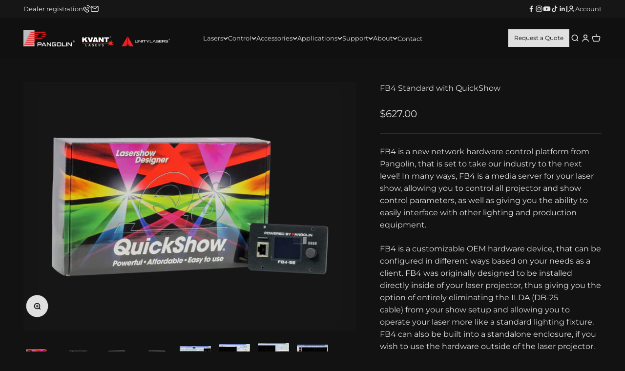

--- FILE ---
content_type: text/html; charset=utf-8
request_url: https://pangolin.kr/products/fb4-standard-with-quickshow
body_size: 34354
content:
<!doctype html>

<html lang="en" dir="ltr">
  <head>
    <meta charset="utf-8">
    <meta name="viewport" content="width=device-width, initial-scale=1.0, height=device-height, minimum-scale=1.0, maximum-scale=1.0">
    <meta name="theme-color" content="#0e0e0e">

    <title>FB4 Standard with QuickShow laser display system</title><meta name="description" content="FB4 Standard is a network hardware from Pangolin that opens up a world of brand new possibilities for professional laser show control."><link rel="canonical" href="https://pangolin.com/products/fb4-standard-with-quickshow"><link rel="shortcut icon" href="//pangolin.kr/cdn/shop/files/favicon.png?v=1749569539&width=96">
      <link rel="apple-touch-icon" href="//pangolin.kr/cdn/shop/files/favicon.png?v=1749569539&width=180"><link rel="preconnect" href="https://cdn.shopify.com">
    <link rel="preconnect" href="https://fonts.shopifycdn.com" crossorigin>
    <link rel="dns-prefetch" href="https://productreviews.shopifycdn.com"><link rel="preload" href="//pangolin.kr/cdn/fonts/montserrat/montserrat_n6.1326b3e84230700ef15b3a29fb520639977513e0.woff2" as="font" type="font/woff2" crossorigin><link rel="preload" href="//pangolin.kr/cdn/fonts/montserrat/montserrat_n4.81949fa0ac9fd2021e16436151e8eaa539321637.woff2" as="font" type="font/woff2" crossorigin><meta property="og:type" content="product">
  <meta property="og:title" content="FB4 Standard with QuickShow">
    <meta property="product:price:amount" content="627.00">
    <meta property="product:price:currency" content="USD">
    <meta property="product:availability" content="in stock"><meta property="og:image" content="http://pangolin.kr/cdn/shop/files/fb4_standard_with_qs.webp?v=1751590172&width=2048">
  <meta property="og:image:secure_url" content="https://pangolin.kr/cdn/shop/files/fb4_standard_with_qs.webp?v=1751590172&width=2048">
  <meta property="og:image:width" content="2048">
  <meta property="og:image:height" content="1536"><meta property="og:description" content="FB4 Standard is a network hardware from Pangolin that opens up a world of brand new possibilities for professional laser show control."><meta property="og:url" content="https://pangolin.com/products/fb4-standard-with-quickshow">
<meta property="og:site_name" content="Pangolin Laser Systems"><meta name="twitter:card" content="summary"><meta name="twitter:title" content="FB4 Standard with QuickShow">
  <meta name="twitter:description" content="FB4 is a new network hardware control platform from Pangolin, that is set to take our industry to the next level! In many ways, FB4 is a media server for your laser show, allowing you to control all projector and show control parameters, as well as giving you the ability to easily interface with other lighting and production equipment.
FB4 is a customizable OEM hardware device, that can be configured in different ways based on your needs as a client. FB4 was originally designed to be installed directly inside of your laser projector, thus giving you the option of entirely eliminating the ILDA (DB-25 cable) from your show setup and allowing you to operate your laser more like a standard lighting fixture. FB4 can also be built into a standalone enclosure, if you wish to use the hardware outside of the laser projector.
"><meta name="twitter:image" content="https://pangolin.kr/cdn/shop/files/fb4_standard_with_qs.webp?crop=center&height=1200&v=1751590172&width=1200">
  <meta name="twitter:image:alt" content=""><script async crossorigin fetchpriority="high" src="/cdn/shopifycloud/importmap-polyfill/es-modules-shim.2.4.0.js"></script>
<script type="application/ld+json">{"@context":"http:\/\/schema.org\/","@id":"\/products\/fb4-standard-with-quickshow#product","@type":"Product","brand":{"@type":"Brand","name":"Pangolin Laser Systems"},"category":"DMX Controllers","description":"FB4 is a new network hardware control platform from Pangolin, that is set to take our industry to the next level! In many ways, FB4 is a media server for your laser show, allowing you to control all projector and show control parameters, as well as giving you the ability to easily interface with other lighting and production equipment.\nFB4 is a customizable OEM hardware device, that can be configured in different ways based on your needs as a client. FB4 was originally designed to be installed directly inside of your laser projector, thus giving you the option of entirely eliminating the ILDA (DB-25 cable) from your show setup and allowing you to operate your laser more like a standard lighting fixture. FB4 can also be built into a standalone enclosure, if you wish to use the hardware outside of the laser projector.\n","gtin":"00850023147882","image":"https:\/\/pangolin.kr\/cdn\/shop\/files\/fb4_standard_with_qs.webp?v=1751590172\u0026width=1920","name":"FB4 Standard with QuickShow","offers":{"@id":"\/products\/fb4-standard-with-quickshow?variant=12081029611562#offer","@type":"Offer","availability":"http:\/\/schema.org\/InStock","price":"627.00","priceCurrency":"USD","url":"https:\/\/pangolin.com\/products\/fb4-standard-with-quickshow?variant=12081029611562"},"sku":"10-101-10036","url":"https:\/\/pangolin.com\/products\/fb4-standard-with-quickshow"}</script><script type="application/ld+json">
  {
    "@context": "https://schema.org",
    "@type": "BreadcrumbList",
    "itemListElement": [{
        "@type": "ListItem",
        "position": 1,
        "name": "Home",
        "item": "https://pangolin.com"
      },{
            "@type": "ListItem",
            "position": 2,
            "name": "FB4 Standard with QuickShow",
            "item": "https://pangolin.com/products/fb4-standard-with-quickshow"
          }]
  }
</script><style>/* Typography (heading) */
  @font-face {
  font-family: Montserrat;
  font-weight: 600;
  font-style: normal;
  font-display: fallback;
  src: url("//pangolin.kr/cdn/fonts/montserrat/montserrat_n6.1326b3e84230700ef15b3a29fb520639977513e0.woff2") format("woff2"),
       url("//pangolin.kr/cdn/fonts/montserrat/montserrat_n6.652f051080eb14192330daceed8cd53dfdc5ead9.woff") format("woff");
}

@font-face {
  font-family: Montserrat;
  font-weight: 600;
  font-style: italic;
  font-display: fallback;
  src: url("//pangolin.kr/cdn/fonts/montserrat/montserrat_i6.e90155dd2f004112a61c0322d66d1f59dadfa84b.woff2") format("woff2"),
       url("//pangolin.kr/cdn/fonts/montserrat/montserrat_i6.41470518d8e9d7f1bcdd29a447c2397e5393943f.woff") format("woff");
}

/* Typography (body) */
  @font-face {
  font-family: Montserrat;
  font-weight: 400;
  font-style: normal;
  font-display: fallback;
  src: url("//pangolin.kr/cdn/fonts/montserrat/montserrat_n4.81949fa0ac9fd2021e16436151e8eaa539321637.woff2") format("woff2"),
       url("//pangolin.kr/cdn/fonts/montserrat/montserrat_n4.a6c632ca7b62da89c3594789ba828388aac693fe.woff") format("woff");
}

@font-face {
  font-family: Montserrat;
  font-weight: 400;
  font-style: italic;
  font-display: fallback;
  src: url("//pangolin.kr/cdn/fonts/montserrat/montserrat_i4.5a4ea298b4789e064f62a29aafc18d41f09ae59b.woff2") format("woff2"),
       url("//pangolin.kr/cdn/fonts/montserrat/montserrat_i4.072b5869c5e0ed5b9d2021e4c2af132e16681ad2.woff") format("woff");
}

@font-face {
  font-family: Montserrat;
  font-weight: 700;
  font-style: normal;
  font-display: fallback;
  src: url("//pangolin.kr/cdn/fonts/montserrat/montserrat_n7.3c434e22befd5c18a6b4afadb1e3d77c128c7939.woff2") format("woff2"),
       url("//pangolin.kr/cdn/fonts/montserrat/montserrat_n7.5d9fa6e2cae713c8fb539a9876489d86207fe957.woff") format("woff");
}

@font-face {
  font-family: Montserrat;
  font-weight: 700;
  font-style: italic;
  font-display: fallback;
  src: url("//pangolin.kr/cdn/fonts/montserrat/montserrat_i7.a0d4a463df4f146567d871890ffb3c80408e7732.woff2") format("woff2"),
       url("//pangolin.kr/cdn/fonts/montserrat/montserrat_i7.f6ec9f2a0681acc6f8152c40921d2a4d2e1a2c78.woff") format("woff");
}

:root {
    /**
     * ---------------------------------------------------------------------
     * SPACING VARIABLES
     *
     * We are using a spacing inspired from frameworks like Tailwind CSS.
     * ---------------------------------------------------------------------
     */
    --spacing-0-5: 0.125rem; /* 2px */
    --spacing-1: 0.25rem; /* 4px */
    --spacing-1-5: 0.375rem; /* 6px */
    --spacing-2: 0.5rem; /* 8px */
    --spacing-2-5: 0.625rem; /* 10px */
    --spacing-3: 0.75rem; /* 12px */
    --spacing-3-5: 0.875rem; /* 14px */
    --spacing-4: 1rem; /* 16px */
    --spacing-4-5: 1.125rem; /* 18px */
    --spacing-5: 1.25rem; /* 20px */
    --spacing-5-5: 1.375rem; /* 22px */
    --spacing-6: 1.5rem; /* 24px */
    --spacing-6-5: 1.625rem; /* 26px */
    --spacing-7: 1.75rem; /* 28px */
    --spacing-7-5: 1.875rem; /* 30px */
    --spacing-8: 2rem; /* 32px */
    --spacing-8-5: 2.125rem; /* 34px */
    --spacing-9: 2.25rem; /* 36px */
    --spacing-9-5: 2.375rem; /* 38px */
    --spacing-10: 2.5rem; /* 40px */
    --spacing-11: 2.75rem; /* 44px */
    --spacing-12: 3rem; /* 48px */
    --spacing-14: 3.5rem; /* 56px */
    --spacing-16: 4rem; /* 64px */
    --spacing-18: 4.5rem; /* 72px */
    --spacing-20: 5rem; /* 80px */
    --spacing-24: 6rem; /* 96px */
    --spacing-28: 7rem; /* 112px */
    --spacing-32: 8rem; /* 128px */
    --spacing-36: 9rem; /* 144px */
    --spacing-40: 10rem; /* 160px */
    --spacing-44: 11rem; /* 176px */
    --spacing-48: 12rem; /* 192px */
    --spacing-52: 13rem; /* 208px */
    --spacing-56: 14rem; /* 224px */
    --spacing-60: 15rem; /* 240px */
    --spacing-64: 16rem; /* 256px */
    --spacing-72: 18rem; /* 288px */
    --spacing-80: 20rem; /* 320px */
    --spacing-96: 24rem; /* 384px */

    /* Container */
    --container-max-width: 1600px;
    --container-narrow-max-width: 1350px;
    --container-gutter: var(--spacing-5);
    --section-outer-spacing-block: var(--spacing-12);
    --section-inner-max-spacing-block: var(--spacing-10);
    --section-inner-spacing-inline: var(--container-gutter);
    --section-stack-spacing-block: var(--spacing-8);

    /* Grid gutter */
    --grid-gutter: var(--spacing-5);

    /* Product list settings */
    --product-list-row-gap: var(--spacing-8);
    --product-list-column-gap: var(--grid-gutter);

    /* Form settings */
    --input-gap: var(--spacing-2);
    --input-height: 2.625rem;
    --input-padding-inline: var(--spacing-4);

    /* Other sizes */
    --sticky-area-height: calc(var(--sticky-announcement-bar-enabled, 0) * var(--announcement-bar-height, 0px) + var(--sticky-header-enabled, 0) * var(--header-height, 0px));

    /* RTL support */
    --transform-logical-flip: 1;
    --transform-origin-start: left;
    --transform-origin-end: right;

    /**
     * ---------------------------------------------------------------------
     * TYPOGRAPHY
     * ---------------------------------------------------------------------
     */

    /* Font properties */
    --heading-font-family: Montserrat, sans-serif;
    --heading-font-weight: 600;
    --heading-font-style: normal;
    --heading-text-transform: normal;
    --heading-letter-spacing: -0.02em;
    --text-font-family: Montserrat, sans-serif;
    --text-font-weight: 400;
    --text-font-style: normal;
    --text-letter-spacing: 0.0em;

    /* Font sizes */
    --text-h0: 3rem;
    --text-h1: 2.5rem;
    --text-h2: 2rem;
    --text-h3: 1.5rem;
    --text-h4: 1.375rem;
    --text-h5: 1.125rem;
    --text-h6: 1rem;
    --text-xs: 0.6875rem;
    --text-sm: 0.75rem;
    --text-base: 0.875rem;
    --text-lg: 1.125rem;

    /**
     * ---------------------------------------------------------------------
     * COLORS
     * ---------------------------------------------------------------------
     */

    /* Color settings */--accent: 224 224 224;
    --text-primary: 224 224 224;
    --background-primary: 18 18 18;
    --dialog-background: 14 14 14;
    --border-color: var(--text-color, var(--text-primary)) / 0.12;

    /* Button colors */
    --button-background-primary: 224 224 224;
    --button-text-primary: 18 18 18;
    --button-background-secondary: 88 17 16;
    --button-text-secondary: 224 224 224;

    /* Status colors */
    --success-background: 224 244 232;
    --success-text: 0 163 65;
    --warning-background: 244 241 228;
    --warning-text: 167 141 31;
    --error-background: 254 231 231;
    --error-text: 248 58 58;

    /* Product colors */
    --on-sale-text: 227 29 36;
    --on-sale-badge-background: 227 29 36;
    --on-sale-badge-text: 255 255 255;
    --sold-out-badge-background: 128 60 238;
    --sold-out-badge-text: 255 255 255;
    --primary-badge-background: 128 60 238;
    --primary-badge-text: 255 255 255;
    --star-color: 255 183 74;
    --product-card-background: 32 36 44;
    --product-card-text: 224 224 224;

    /* Header colors */
    --header-background: 14 14 14;
    --header-text: 224 224 224;

    /* Footer colors */
    --footer-background: 14 14 14;
    --footer-text: 224 224 224;

    /* Rounded variables (used for border radius) */
    --rounded-xs: 0.0rem;
    --rounded-sm: 0.0rem;
    --rounded: 0.0rem;
    --rounded-lg: 0.0rem;
    --rounded-full: 9999px;

    --rounded-button: 0.0rem;
    --rounded-input: 0.0rem;

    /* Box shadow */
    --shadow-sm: 0 2px 8px rgb(var(--text-primary) / 0.0);
    --shadow: 0 5px 15px rgb(var(--text-primary) / 0.0);
    --shadow-md: 0 5px 30px rgb(var(--text-primary) / 0.0);
    --shadow-block: 0px 18px 50px rgb(var(--text-primary) / 0.0);

    /**
     * ---------------------------------------------------------------------
     * OTHER
     * ---------------------------------------------------------------------
     */

    --stagger-products-reveal-opacity: 0;
    --cursor-close-svg-url: url(//pangolin.kr/cdn/shop/t/72/assets/cursor-close.svg?v=147174565022153725511758215389);
    --cursor-zoom-in-svg-url: url(//pangolin.kr/cdn/shop/t/72/assets/cursor-zoom-in.svg?v=154953035094101115921758215389);
    --cursor-zoom-out-svg-url: url(//pangolin.kr/cdn/shop/t/72/assets/cursor-zoom-out.svg?v=16155520337305705181758215389);
    --checkmark-svg-url: url(//pangolin.kr/cdn/shop/t/72/assets/checkmark.svg?v=157652438822904187521767996077);
  }

  [dir="rtl"]:root {
    /* RTL support */
    --transform-logical-flip: -1;
    --transform-origin-start: right;
    --transform-origin-end: left;
  }

  @media screen and (min-width: 700px) {
    :root {
      /* Typography (font size) */
      --text-h0: 4rem;
      --text-h1: 3rem;
      --text-h2: 2.5rem;
      --text-h3: 2rem;
      --text-h4: 1.625rem;
      --text-h5: 1.25rem;
      --text-h6: 1.125rem;

      --text-xs: 0.75rem;
      --text-sm: 0.875rem;
      --text-base: 1.0rem;
      --text-lg: 1.25rem;

      /* Spacing */
      --container-gutter: 2rem;
      --section-outer-spacing-block: var(--spacing-16);
      --section-inner-max-spacing-block: var(--spacing-12);
      --section-inner-spacing-inline: var(--spacing-12);
      --section-stack-spacing-block: var(--spacing-12);

      /* Grid gutter */
      --grid-gutter: var(--spacing-6);

      /* Product list settings */
      --product-list-row-gap: var(--spacing-12);

      /* Form settings */
      --input-gap: 1rem;
      --input-height: 3.125rem;
      --input-padding-inline: var(--spacing-5);
    }
  }

  @media screen and (min-width: 1000px) {
    :root {
      /* Spacing settings */
      --container-gutter: var(--spacing-12);
      --section-outer-spacing-block: var(--spacing-18);
      --section-inner-max-spacing-block: var(--spacing-16);
      --section-inner-spacing-inline: var(--spacing-16);
      --section-stack-spacing-block: var(--spacing-12);
    }
  }

  @media screen and (min-width: 1150px) {
    :root {
      /* Spacing settings */
      --container-gutter: var(--spacing-12);
      --section-outer-spacing-block: var(--spacing-20);
      --section-inner-max-spacing-block: var(--spacing-16);
      --section-inner-spacing-inline: var(--spacing-16);
      --section-stack-spacing-block: var(--spacing-12);
    }
  }

  @media screen and (min-width: 1400px) {
    :root {
      /* Typography (font size) */
      --text-h0: 5rem;
      --text-h1: 3.75rem;
      --text-h2: 3rem;
      --text-h3: 2.25rem;
      --text-h4: 2rem;
      --text-h5: 1.5rem;
      --text-h6: 1.25rem;

      --section-outer-spacing-block: var(--spacing-24);
      --section-inner-max-spacing-block: var(--spacing-18);
      --section-inner-spacing-inline: var(--spacing-18);
    }
  }

  @media screen and (min-width: 1600px) {
    :root {
      --section-outer-spacing-block: var(--spacing-24);
      --section-inner-max-spacing-block: var(--spacing-20);
      --section-inner-spacing-inline: var(--spacing-20);
    }
  }

  /**
   * ---------------------------------------------------------------------
   * LIQUID DEPENDANT CSS
   *
   * Our main CSS is Liquid free, but some very specific features depend on
   * theme settings, so we have them here
   * ---------------------------------------------------------------------
   */@media screen and (pointer: fine) {
        .button:not([disabled]):hover, .btn:not([disabled]):hover, .shopify-payment-button__button--unbranded:not([disabled]):hover {
          --button-background-opacity: 0.85;
        }

        .button--subdued:not([disabled]):hover {
          --button-background: var(--text-color) / .05 !important;
        }
      }</style><script>
  // This allows to expose several variables to the global scope, to be used in scripts
  window.themeVariables = {
    settings: {
      showPageTransition: null,
      staggerProductsApparition: true,
      reduceDrawerAnimation: false,
      reduceMenuAnimation: false,
      headingApparition: "split_fade",
      pageType: "product",
      moneyFormat: "${{amount}}",
      moneyWithCurrencyFormat: "${{amount}} USD",
      currencyCodeEnabled: false,
      cartType: "popover",
      showDiscount: true,
      discountMode: "saving",
      pageBackground: "#121212",
      textColor: "#e0e0e0"
    },

    strings: {
      accessibilityClose: "Close",
      accessibilityNext: "Next",
      accessibilityPrevious: "Previous",
      closeGallery: "Close gallery",
      zoomGallery: "Zoom",
      errorGallery: "Image cannot be loaded",
      searchNoResults: "No results could be found.",
      addOrderNote: "Add order note",
      editOrderNote: "Edit order note",
      shippingEstimatorNoResults: "Sorry, we do not ship to your address.",
      shippingEstimatorOneResult: "There is one shipping rate for your address:",
      shippingEstimatorMultipleResults: "There are several shipping rates for your address:",
      shippingEstimatorError: "One or more error occurred while retrieving shipping rates:"
    },

    breakpoints: {
      'sm': 'screen and (min-width: 700px)',
      'md': 'screen and (min-width: 1000px)',
      'lg': 'screen and (min-width: 1150px)',
      'xl': 'screen and (min-width: 1400px)',

      'sm-max': 'screen and (max-width: 699px)',
      'md-max': 'screen and (max-width: 999px)',
      'lg-max': 'screen and (max-width: 1149px)',
      'xl-max': 'screen and (max-width: 1399px)'
    }
  };

  // For detecting native share
  document.documentElement.classList.add(`native-share--${navigator.share ? 'enabled' : 'disabled'}`);// We save the product ID in local storage to be eventually used for recently viewed section
    try {
      const recentlyViewedProducts = new Set(JSON.parse(localStorage.getItem('theme:recently-viewed-products') || '[]'));

      recentlyViewedProducts.delete(1295420555306); // Delete first to re-move the product
      recentlyViewedProducts.add(1295420555306);

      localStorage.setItem('theme:recently-viewed-products', JSON.stringify(Array.from(recentlyViewedProducts.values()).reverse()));
    } catch (e) {
      // Safari in private mode does not allow setting item, we silently fail
    }</script><script type="importmap">{
        "imports": {
          "vendor": "//pangolin.kr/cdn/shop/t/72/assets/vendor.min.js?v=166563502121812900551758215362",
          "theme": "//pangolin.kr/cdn/shop/t/72/assets/theme.js?v=36722859037641156301766091497",
          "theme-extension": "//pangolin.kr/cdn/shop/t/72/assets/theme-extension.js?v=15436767598530921951768594346",
          "form-actions": "//pangolin.kr/cdn/shop/t/72/assets/form-actions.js?v=93784714608247285751767907378",
          "photoswipe": "//pangolin.kr/cdn/shop/t/72/assets/photoswipe.min.js?v=13374349288281597431758215362"
        }
      }
    </script>

    <script type="module" src="//pangolin.kr/cdn/shop/t/72/assets/vendor.min.js?v=166563502121812900551758215362"></script>
    <script type="module" src="//pangolin.kr/cdn/shop/t/72/assets/theme.js?v=36722859037641156301766091497"></script>
    <script type="module" src="//pangolin.kr/cdn/shop/t/72/assets/theme-extension.js?v=15436767598530921951768594346"></script>
    <script type="module" src="//pangolin.kr/cdn/shop/t/72/assets/form-actions.js?v=93784714608247285751767907378"></script>
    <script src="https://www.google.com/recaptcha/api.js" async defer></script>

    <script>window.performance && window.performance.mark && window.performance.mark('shopify.content_for_header.start');</script><meta name="facebook-domain-verification" content="kw64vqgbj63lt3hqettecww07pp1xg">
<meta id="shopify-digital-wallet" name="shopify-digital-wallet" content="/27063278/digital_wallets/dialog">
<meta name="shopify-checkout-api-token" content="f427ac8612a9a855d02faf8c8e2255f7">
<link rel="alternate" type="application/json+oembed" href="https://pangolin.com/products/fb4-standard-with-quickshow.oembed">
<script async="async" src="/checkouts/internal/preloads.js?locale=en-US"></script>
<link rel="preconnect" href="https://shop.app" crossorigin="anonymous">
<script async="async" src="https://shop.app/checkouts/internal/preloads.js?locale=en-US&shop_id=27063278" crossorigin="anonymous"></script>
<script id="apple-pay-shop-capabilities" type="application/json">{"shopId":27063278,"countryCode":"US","currencyCode":"USD","merchantCapabilities":["supports3DS"],"merchantId":"gid:\/\/shopify\/Shop\/27063278","merchantName":"Pangolin Laser Systems","requiredBillingContactFields":["postalAddress","email","phone"],"requiredShippingContactFields":["postalAddress","email","phone"],"shippingType":"shipping","supportedNetworks":["visa","masterCard","amex","discover","elo","jcb"],"total":{"type":"pending","label":"Pangolin Laser Systems","amount":"1.00"},"shopifyPaymentsEnabled":true,"supportsSubscriptions":true}</script>
<script id="shopify-features" type="application/json">{"accessToken":"f427ac8612a9a855d02faf8c8e2255f7","betas":["rich-media-storefront-analytics"],"domain":"pangolin.kr","predictiveSearch":true,"shopId":27063278,"locale":"en"}</script>
<script>var Shopify = Shopify || {};
Shopify.shop = "pangolincom.myshopify.com";
Shopify.locale = "en";
Shopify.currency = {"active":"USD","rate":"1.0"};
Shopify.country = "US";
Shopify.theme = {"name":"Unify","id":141508542506,"schema_name":"Impact","schema_version":"6.11.0","theme_store_id":1190,"role":"main"};
Shopify.theme.handle = "null";
Shopify.theme.style = {"id":null,"handle":null};
Shopify.cdnHost = "pangolin.kr/cdn";
Shopify.routes = Shopify.routes || {};
Shopify.routes.root = "/";</script>
<script type="module">!function(o){(o.Shopify=o.Shopify||{}).modules=!0}(window);</script>
<script>!function(o){function n(){var o=[];function n(){o.push(Array.prototype.slice.apply(arguments))}return n.q=o,n}var t=o.Shopify=o.Shopify||{};t.loadFeatures=n(),t.autoloadFeatures=n()}(window);</script>
<script>
  window.ShopifyPay = window.ShopifyPay || {};
  window.ShopifyPay.apiHost = "shop.app\/pay";
  window.ShopifyPay.redirectState = null;
</script>
<script id="shop-js-analytics" type="application/json">{"pageType":"product"}</script>
<script defer="defer" async type="module" src="//pangolin.kr/cdn/shopifycloud/shop-js/modules/v2/client.init-shop-cart-sync_BdyHc3Nr.en.esm.js"></script>
<script defer="defer" async type="module" src="//pangolin.kr/cdn/shopifycloud/shop-js/modules/v2/chunk.common_Daul8nwZ.esm.js"></script>
<script type="module">
  await import("//pangolin.kr/cdn/shopifycloud/shop-js/modules/v2/client.init-shop-cart-sync_BdyHc3Nr.en.esm.js");
await import("//pangolin.kr/cdn/shopifycloud/shop-js/modules/v2/chunk.common_Daul8nwZ.esm.js");

  window.Shopify.SignInWithShop?.initShopCartSync?.({"fedCMEnabled":true,"windoidEnabled":true});

</script>
<script>
  window.Shopify = window.Shopify || {};
  if (!window.Shopify.featureAssets) window.Shopify.featureAssets = {};
  window.Shopify.featureAssets['shop-js'] = {"shop-cart-sync":["modules/v2/client.shop-cart-sync_QYOiDySF.en.esm.js","modules/v2/chunk.common_Daul8nwZ.esm.js"],"init-fed-cm":["modules/v2/client.init-fed-cm_DchLp9rc.en.esm.js","modules/v2/chunk.common_Daul8nwZ.esm.js"],"shop-button":["modules/v2/client.shop-button_OV7bAJc5.en.esm.js","modules/v2/chunk.common_Daul8nwZ.esm.js"],"init-windoid":["modules/v2/client.init-windoid_DwxFKQ8e.en.esm.js","modules/v2/chunk.common_Daul8nwZ.esm.js"],"shop-cash-offers":["modules/v2/client.shop-cash-offers_DWtL6Bq3.en.esm.js","modules/v2/chunk.common_Daul8nwZ.esm.js","modules/v2/chunk.modal_CQq8HTM6.esm.js"],"shop-toast-manager":["modules/v2/client.shop-toast-manager_CX9r1SjA.en.esm.js","modules/v2/chunk.common_Daul8nwZ.esm.js"],"init-shop-email-lookup-coordinator":["modules/v2/client.init-shop-email-lookup-coordinator_UhKnw74l.en.esm.js","modules/v2/chunk.common_Daul8nwZ.esm.js"],"pay-button":["modules/v2/client.pay-button_DzxNnLDY.en.esm.js","modules/v2/chunk.common_Daul8nwZ.esm.js"],"avatar":["modules/v2/client.avatar_BTnouDA3.en.esm.js"],"init-shop-cart-sync":["modules/v2/client.init-shop-cart-sync_BdyHc3Nr.en.esm.js","modules/v2/chunk.common_Daul8nwZ.esm.js"],"shop-login-button":["modules/v2/client.shop-login-button_D8B466_1.en.esm.js","modules/v2/chunk.common_Daul8nwZ.esm.js","modules/v2/chunk.modal_CQq8HTM6.esm.js"],"init-customer-accounts-sign-up":["modules/v2/client.init-customer-accounts-sign-up_C8fpPm4i.en.esm.js","modules/v2/client.shop-login-button_D8B466_1.en.esm.js","modules/v2/chunk.common_Daul8nwZ.esm.js","modules/v2/chunk.modal_CQq8HTM6.esm.js"],"init-shop-for-new-customer-accounts":["modules/v2/client.init-shop-for-new-customer-accounts_CVTO0Ztu.en.esm.js","modules/v2/client.shop-login-button_D8B466_1.en.esm.js","modules/v2/chunk.common_Daul8nwZ.esm.js","modules/v2/chunk.modal_CQq8HTM6.esm.js"],"init-customer-accounts":["modules/v2/client.init-customer-accounts_dRgKMfrE.en.esm.js","modules/v2/client.shop-login-button_D8B466_1.en.esm.js","modules/v2/chunk.common_Daul8nwZ.esm.js","modules/v2/chunk.modal_CQq8HTM6.esm.js"],"shop-follow-button":["modules/v2/client.shop-follow-button_CkZpjEct.en.esm.js","modules/v2/chunk.common_Daul8nwZ.esm.js","modules/v2/chunk.modal_CQq8HTM6.esm.js"],"lead-capture":["modules/v2/client.lead-capture_BntHBhfp.en.esm.js","modules/v2/chunk.common_Daul8nwZ.esm.js","modules/v2/chunk.modal_CQq8HTM6.esm.js"],"checkout-modal":["modules/v2/client.checkout-modal_CfxcYbTm.en.esm.js","modules/v2/chunk.common_Daul8nwZ.esm.js","modules/v2/chunk.modal_CQq8HTM6.esm.js"],"shop-login":["modules/v2/client.shop-login_Da4GZ2H6.en.esm.js","modules/v2/chunk.common_Daul8nwZ.esm.js","modules/v2/chunk.modal_CQq8HTM6.esm.js"],"payment-terms":["modules/v2/client.payment-terms_MV4M3zvL.en.esm.js","modules/v2/chunk.common_Daul8nwZ.esm.js","modules/v2/chunk.modal_CQq8HTM6.esm.js"]};
</script>
<script id="__st">var __st={"a":27063278,"offset":-18000,"reqid":"879b51d7-c5ac-45fc-9fe2-8bb93fe928c6-1769023994","pageurl":"pangolin.kr\/products\/fb4-standard-with-quickshow","u":"dd6af799bbbd","p":"product","rtyp":"product","rid":1295420555306};</script>
<script>window.ShopifyPaypalV4VisibilityTracking = true;</script>
<script id="captcha-bootstrap">!function(){'use strict';const t='contact',e='account',n='new_comment',o=[[t,t],['blogs',n],['comments',n],[t,'customer']],c=[[e,'customer_login'],[e,'guest_login'],[e,'recover_customer_password'],[e,'create_customer']],r=t=>t.map((([t,e])=>`form[action*='/${t}']:not([data-nocaptcha='true']) input[name='form_type'][value='${e}']`)).join(','),a=t=>()=>t?[...document.querySelectorAll(t)].map((t=>t.form)):[];function s(){const t=[...o],e=r(t);return a(e)}const i='password',u='form_key',d=['recaptcha-v3-token','g-recaptcha-response','h-captcha-response',i],f=()=>{try{return window.sessionStorage}catch{return}},m='__shopify_v',_=t=>t.elements[u];function p(t,e,n=!1){try{const o=window.sessionStorage,c=JSON.parse(o.getItem(e)),{data:r}=function(t){const{data:e,action:n}=t;return t[m]||n?{data:e,action:n}:{data:t,action:n}}(c);for(const[e,n]of Object.entries(r))t.elements[e]&&(t.elements[e].value=n);n&&o.removeItem(e)}catch(o){console.error('form repopulation failed',{error:o})}}const l='form_type',E='cptcha';function T(t){t.dataset[E]=!0}const w=window,h=w.document,L='Shopify',v='ce_forms',y='captcha';let A=!1;((t,e)=>{const n=(g='f06e6c50-85a8-45c8-87d0-21a2b65856fe',I='https://cdn.shopify.com/shopifycloud/storefront-forms-hcaptcha/ce_storefront_forms_captcha_hcaptcha.v1.5.2.iife.js',D={infoText:'Protected by hCaptcha',privacyText:'Privacy',termsText:'Terms'},(t,e,n)=>{const o=w[L][v],c=o.bindForm;if(c)return c(t,g,e,D).then(n);var r;o.q.push([[t,g,e,D],n]),r=I,A||(h.body.append(Object.assign(h.createElement('script'),{id:'captcha-provider',async:!0,src:r})),A=!0)});var g,I,D;w[L]=w[L]||{},w[L][v]=w[L][v]||{},w[L][v].q=[],w[L][y]=w[L][y]||{},w[L][y].protect=function(t,e){n(t,void 0,e),T(t)},Object.freeze(w[L][y]),function(t,e,n,w,h,L){const[v,y,A,g]=function(t,e,n){const i=e?o:[],u=t?c:[],d=[...i,...u],f=r(d),m=r(i),_=r(d.filter((([t,e])=>n.includes(e))));return[a(f),a(m),a(_),s()]}(w,h,L),I=t=>{const e=t.target;return e instanceof HTMLFormElement?e:e&&e.form},D=t=>v().includes(t);t.addEventListener('submit',(t=>{const e=I(t);if(!e)return;const n=D(e)&&!e.dataset.hcaptchaBound&&!e.dataset.recaptchaBound,o=_(e),c=g().includes(e)&&(!o||!o.value);(n||c)&&t.preventDefault(),c&&!n&&(function(t){try{if(!f())return;!function(t){const e=f();if(!e)return;const n=_(t);if(!n)return;const o=n.value;o&&e.removeItem(o)}(t);const e=Array.from(Array(32),(()=>Math.random().toString(36)[2])).join('');!function(t,e){_(t)||t.append(Object.assign(document.createElement('input'),{type:'hidden',name:u})),t.elements[u].value=e}(t,e),function(t,e){const n=f();if(!n)return;const o=[...t.querySelectorAll(`input[type='${i}']`)].map((({name:t})=>t)),c=[...d,...o],r={};for(const[a,s]of new FormData(t).entries())c.includes(a)||(r[a]=s);n.setItem(e,JSON.stringify({[m]:1,action:t.action,data:r}))}(t,e)}catch(e){console.error('failed to persist form',e)}}(e),e.submit())}));const S=(t,e)=>{t&&!t.dataset[E]&&(n(t,e.some((e=>e===t))),T(t))};for(const o of['focusin','change'])t.addEventListener(o,(t=>{const e=I(t);D(e)&&S(e,y())}));const B=e.get('form_key'),M=e.get(l),P=B&&M;t.addEventListener('DOMContentLoaded',(()=>{const t=y();if(P)for(const e of t)e.elements[l].value===M&&p(e,B);[...new Set([...A(),...v().filter((t=>'true'===t.dataset.shopifyCaptcha))])].forEach((e=>S(e,t)))}))}(h,new URLSearchParams(w.location.search),n,t,e,['guest_login'])})(!0,!0)}();</script>
<script integrity="sha256-4kQ18oKyAcykRKYeNunJcIwy7WH5gtpwJnB7kiuLZ1E=" data-source-attribution="shopify.loadfeatures" defer="defer" src="//pangolin.kr/cdn/shopifycloud/storefront/assets/storefront/load_feature-a0a9edcb.js" crossorigin="anonymous"></script>
<script crossorigin="anonymous" defer="defer" src="//pangolin.kr/cdn/shopifycloud/storefront/assets/shopify_pay/storefront-65b4c6d7.js?v=20250812"></script>
<script data-source-attribution="shopify.dynamic_checkout.dynamic.init">var Shopify=Shopify||{};Shopify.PaymentButton=Shopify.PaymentButton||{isStorefrontPortableWallets:!0,init:function(){window.Shopify.PaymentButton.init=function(){};var t=document.createElement("script");t.src="https://pangolin.kr/cdn/shopifycloud/portable-wallets/latest/portable-wallets.en.js",t.type="module",document.head.appendChild(t)}};
</script>
<script data-source-attribution="shopify.dynamic_checkout.buyer_consent">
  function portableWalletsHideBuyerConsent(e){var t=document.getElementById("shopify-buyer-consent"),n=document.getElementById("shopify-subscription-policy-button");t&&n&&(t.classList.add("hidden"),t.setAttribute("aria-hidden","true"),n.removeEventListener("click",e))}function portableWalletsShowBuyerConsent(e){var t=document.getElementById("shopify-buyer-consent"),n=document.getElementById("shopify-subscription-policy-button");t&&n&&(t.classList.remove("hidden"),t.removeAttribute("aria-hidden"),n.addEventListener("click",e))}window.Shopify?.PaymentButton&&(window.Shopify.PaymentButton.hideBuyerConsent=portableWalletsHideBuyerConsent,window.Shopify.PaymentButton.showBuyerConsent=portableWalletsShowBuyerConsent);
</script>
<script data-source-attribution="shopify.dynamic_checkout.cart.bootstrap">document.addEventListener("DOMContentLoaded",(function(){function t(){return document.querySelector("shopify-accelerated-checkout-cart, shopify-accelerated-checkout")}if(t())Shopify.PaymentButton.init();else{new MutationObserver((function(e,n){t()&&(Shopify.PaymentButton.init(),n.disconnect())})).observe(document.body,{childList:!0,subtree:!0})}}));
</script>
<link id="shopify-accelerated-checkout-styles" rel="stylesheet" media="screen" href="https://pangolin.kr/cdn/shopifycloud/portable-wallets/latest/accelerated-checkout-backwards-compat.css" crossorigin="anonymous">
<style id="shopify-accelerated-checkout-cart">
        #shopify-buyer-consent {
  margin-top: 1em;
  display: inline-block;
  width: 100%;
}

#shopify-buyer-consent.hidden {
  display: none;
}

#shopify-subscription-policy-button {
  background: none;
  border: none;
  padding: 0;
  text-decoration: underline;
  font-size: inherit;
  cursor: pointer;
}

#shopify-subscription-policy-button::before {
  box-shadow: none;
}

      </style>

<script>window.performance && window.performance.mark && window.performance.mark('shopify.content_for_header.end');</script>
<link href="//pangolin.kr/cdn/shop/t/72/assets/theme.css?v=52213511388081114441768581245" rel="stylesheet" type="text/css" media="all" /><link href="//pangolin.kr/cdn/shop/t/72/assets/theme-additional.css?v=20218411929754209941768755011" rel="stylesheet" type="text/css" media="all" /><link href="https://monorail-edge.shopifysvc.com" rel="dns-prefetch">
<script>(function(){if ("sendBeacon" in navigator && "performance" in window) {try {var session_token_from_headers = performance.getEntriesByType('navigation')[0].serverTiming.find(x => x.name == '_s').description;} catch {var session_token_from_headers = undefined;}var session_cookie_matches = document.cookie.match(/_shopify_s=([^;]*)/);var session_token_from_cookie = session_cookie_matches && session_cookie_matches.length === 2 ? session_cookie_matches[1] : "";var session_token = session_token_from_headers || session_token_from_cookie || "";function handle_abandonment_event(e) {var entries = performance.getEntries().filter(function(entry) {return /monorail-edge.shopifysvc.com/.test(entry.name);});if (!window.abandonment_tracked && entries.length === 0) {window.abandonment_tracked = true;var currentMs = Date.now();var navigation_start = performance.timing.navigationStart;var payload = {shop_id: 27063278,url: window.location.href,navigation_start,duration: currentMs - navigation_start,session_token,page_type: "product"};window.navigator.sendBeacon("https://monorail-edge.shopifysvc.com/v1/produce", JSON.stringify({schema_id: "online_store_buyer_site_abandonment/1.1",payload: payload,metadata: {event_created_at_ms: currentMs,event_sent_at_ms: currentMs}}));}}window.addEventListener('pagehide', handle_abandonment_event);}}());</script>
<script id="web-pixels-manager-setup">(function e(e,d,r,n,o){if(void 0===o&&(o={}),!Boolean(null===(a=null===(i=window.Shopify)||void 0===i?void 0:i.analytics)||void 0===a?void 0:a.replayQueue)){var i,a;window.Shopify=window.Shopify||{};var t=window.Shopify;t.analytics=t.analytics||{};var s=t.analytics;s.replayQueue=[],s.publish=function(e,d,r){return s.replayQueue.push([e,d,r]),!0};try{self.performance.mark("wpm:start")}catch(e){}var l=function(){var e={modern:/Edge?\/(1{2}[4-9]|1[2-9]\d|[2-9]\d{2}|\d{4,})\.\d+(\.\d+|)|Firefox\/(1{2}[4-9]|1[2-9]\d|[2-9]\d{2}|\d{4,})\.\d+(\.\d+|)|Chrom(ium|e)\/(9{2}|\d{3,})\.\d+(\.\d+|)|(Maci|X1{2}).+ Version\/(15\.\d+|(1[6-9]|[2-9]\d|\d{3,})\.\d+)([,.]\d+|)( \(\w+\)|)( Mobile\/\w+|) Safari\/|Chrome.+OPR\/(9{2}|\d{3,})\.\d+\.\d+|(CPU[ +]OS|iPhone[ +]OS|CPU[ +]iPhone|CPU IPhone OS|CPU iPad OS)[ +]+(15[._]\d+|(1[6-9]|[2-9]\d|\d{3,})[._]\d+)([._]\d+|)|Android:?[ /-](13[3-9]|1[4-9]\d|[2-9]\d{2}|\d{4,})(\.\d+|)(\.\d+|)|Android.+Firefox\/(13[5-9]|1[4-9]\d|[2-9]\d{2}|\d{4,})\.\d+(\.\d+|)|Android.+Chrom(ium|e)\/(13[3-9]|1[4-9]\d|[2-9]\d{2}|\d{4,})\.\d+(\.\d+|)|SamsungBrowser\/([2-9]\d|\d{3,})\.\d+/,legacy:/Edge?\/(1[6-9]|[2-9]\d|\d{3,})\.\d+(\.\d+|)|Firefox\/(5[4-9]|[6-9]\d|\d{3,})\.\d+(\.\d+|)|Chrom(ium|e)\/(5[1-9]|[6-9]\d|\d{3,})\.\d+(\.\d+|)([\d.]+$|.*Safari\/(?![\d.]+ Edge\/[\d.]+$))|(Maci|X1{2}).+ Version\/(10\.\d+|(1[1-9]|[2-9]\d|\d{3,})\.\d+)([,.]\d+|)( \(\w+\)|)( Mobile\/\w+|) Safari\/|Chrome.+OPR\/(3[89]|[4-9]\d|\d{3,})\.\d+\.\d+|(CPU[ +]OS|iPhone[ +]OS|CPU[ +]iPhone|CPU IPhone OS|CPU iPad OS)[ +]+(10[._]\d+|(1[1-9]|[2-9]\d|\d{3,})[._]\d+)([._]\d+|)|Android:?[ /-](13[3-9]|1[4-9]\d|[2-9]\d{2}|\d{4,})(\.\d+|)(\.\d+|)|Mobile Safari.+OPR\/([89]\d|\d{3,})\.\d+\.\d+|Android.+Firefox\/(13[5-9]|1[4-9]\d|[2-9]\d{2}|\d{4,})\.\d+(\.\d+|)|Android.+Chrom(ium|e)\/(13[3-9]|1[4-9]\d|[2-9]\d{2}|\d{4,})\.\d+(\.\d+|)|Android.+(UC? ?Browser|UCWEB|U3)[ /]?(15\.([5-9]|\d{2,})|(1[6-9]|[2-9]\d|\d{3,})\.\d+)\.\d+|SamsungBrowser\/(5\.\d+|([6-9]|\d{2,})\.\d+)|Android.+MQ{2}Browser\/(14(\.(9|\d{2,})|)|(1[5-9]|[2-9]\d|\d{3,})(\.\d+|))(\.\d+|)|K[Aa][Ii]OS\/(3\.\d+|([4-9]|\d{2,})\.\d+)(\.\d+|)/},d=e.modern,r=e.legacy,n=navigator.userAgent;return n.match(d)?"modern":n.match(r)?"legacy":"unknown"}(),u="modern"===l?"modern":"legacy",c=(null!=n?n:{modern:"",legacy:""})[u],f=function(e){return[e.baseUrl,"/wpm","/b",e.hashVersion,"modern"===e.buildTarget?"m":"l",".js"].join("")}({baseUrl:d,hashVersion:r,buildTarget:u}),m=function(e){var d=e.version,r=e.bundleTarget,n=e.surface,o=e.pageUrl,i=e.monorailEndpoint;return{emit:function(e){var a=e.status,t=e.errorMsg,s=(new Date).getTime(),l=JSON.stringify({metadata:{event_sent_at_ms:s},events:[{schema_id:"web_pixels_manager_load/3.1",payload:{version:d,bundle_target:r,page_url:o,status:a,surface:n,error_msg:t},metadata:{event_created_at_ms:s}}]});if(!i)return console&&console.warn&&console.warn("[Web Pixels Manager] No Monorail endpoint provided, skipping logging."),!1;try{return self.navigator.sendBeacon.bind(self.navigator)(i,l)}catch(e){}var u=new XMLHttpRequest;try{return u.open("POST",i,!0),u.setRequestHeader("Content-Type","text/plain"),u.send(l),!0}catch(e){return console&&console.warn&&console.warn("[Web Pixels Manager] Got an unhandled error while logging to Monorail."),!1}}}}({version:r,bundleTarget:l,surface:e.surface,pageUrl:self.location.href,monorailEndpoint:e.monorailEndpoint});try{o.browserTarget=l,function(e){var d=e.src,r=e.async,n=void 0===r||r,o=e.onload,i=e.onerror,a=e.sri,t=e.scriptDataAttributes,s=void 0===t?{}:t,l=document.createElement("script"),u=document.querySelector("head"),c=document.querySelector("body");if(l.async=n,l.src=d,a&&(l.integrity=a,l.crossOrigin="anonymous"),s)for(var f in s)if(Object.prototype.hasOwnProperty.call(s,f))try{l.dataset[f]=s[f]}catch(e){}if(o&&l.addEventListener("load",o),i&&l.addEventListener("error",i),u)u.appendChild(l);else{if(!c)throw new Error("Did not find a head or body element to append the script");c.appendChild(l)}}({src:f,async:!0,onload:function(){if(!function(){var e,d;return Boolean(null===(d=null===(e=window.Shopify)||void 0===e?void 0:e.analytics)||void 0===d?void 0:d.initialized)}()){var d=window.webPixelsManager.init(e)||void 0;if(d){var r=window.Shopify.analytics;r.replayQueue.forEach((function(e){var r=e[0],n=e[1],o=e[2];d.publishCustomEvent(r,n,o)})),r.replayQueue=[],r.publish=d.publishCustomEvent,r.visitor=d.visitor,r.initialized=!0}}},onerror:function(){return m.emit({status:"failed",errorMsg:"".concat(f," has failed to load")})},sri:function(e){var d=/^sha384-[A-Za-z0-9+/=]+$/;return"string"==typeof e&&d.test(e)}(c)?c:"",scriptDataAttributes:o}),m.emit({status:"loading"})}catch(e){m.emit({status:"failed",errorMsg:(null==e?void 0:e.message)||"Unknown error"})}}})({shopId: 27063278,storefrontBaseUrl: "https://pangolin.com",extensionsBaseUrl: "https://extensions.shopifycdn.com/cdn/shopifycloud/web-pixels-manager",monorailEndpoint: "https://monorail-edge.shopifysvc.com/unstable/produce_batch",surface: "storefront-renderer",enabledBetaFlags: ["2dca8a86"],webPixelsConfigList: [{"id":"1580531754","configuration":"{\"pixelCode\":\"CT70L8RC77UFNKAEA0MG\"}","eventPayloadVersion":"v1","runtimeContext":"STRICT","scriptVersion":"22e92c2ad45662f435e4801458fb78cc","type":"APP","apiClientId":4383523,"privacyPurposes":["ANALYTICS","MARKETING","SALE_OF_DATA"],"dataSharingAdjustments":{"protectedCustomerApprovalScopes":["read_customer_address","read_customer_email","read_customer_name","read_customer_personal_data","read_customer_phone"]}},{"id":"1164640298","configuration":"{\"pixel_id\":\"1309440500591088\",\"pixel_type\":\"facebook_pixel\"}","eventPayloadVersion":"v1","runtimeContext":"OPEN","scriptVersion":"ca16bc87fe92b6042fbaa3acc2fbdaa6","type":"APP","apiClientId":2329312,"privacyPurposes":["ANALYTICS","MARKETING","SALE_OF_DATA"],"dataSharingAdjustments":{"protectedCustomerApprovalScopes":["read_customer_address","read_customer_email","read_customer_name","read_customer_personal_data","read_customer_phone"]}},{"id":"1016922154","configuration":"{\"config\":\"{\\\"google_tag_ids\\\":[\\\"G-LNSC0KE1PH\\\",\\\"GT-NS8WWCZX\\\"],\\\"target_country\\\":\\\"ZZ\\\",\\\"gtag_events\\\":[{\\\"type\\\":\\\"begin_checkout\\\",\\\"action_label\\\":[\\\"G-LNSC0KE1PH\\\",\\\"AW-853009016\\\/gZF8CJLviMwBEPjE35YD\\\"]},{\\\"type\\\":\\\"search\\\",\\\"action_label\\\":[\\\"G-LNSC0KE1PH\\\",\\\"AW-853009016\\\/PruECJXviMwBEPjE35YD\\\"]},{\\\"type\\\":\\\"view_item\\\",\\\"action_label\\\":[\\\"G-LNSC0KE1PH\\\",\\\"AW-853009016\\\/TeJBCIzviMwBEPjE35YD\\\",\\\"MC-JP4NR31J1S\\\"]},{\\\"type\\\":\\\"purchase\\\",\\\"action_label\\\":[\\\"G-LNSC0KE1PH\\\",\\\"AW-853009016\\\/WW5ACInviMwBEPjE35YD\\\",\\\"MC-JP4NR31J1S\\\"]},{\\\"type\\\":\\\"page_view\\\",\\\"action_label\\\":[\\\"G-LNSC0KE1PH\\\",\\\"AW-853009016\\\/bo3ACIbviMwBEPjE35YD\\\",\\\"MC-JP4NR31J1S\\\"]},{\\\"type\\\":\\\"add_payment_info\\\",\\\"action_label\\\":[\\\"G-LNSC0KE1PH\\\",\\\"AW-853009016\\\/G5n9CJjviMwBEPjE35YD\\\"]},{\\\"type\\\":\\\"add_to_cart\\\",\\\"action_label\\\":[\\\"G-LNSC0KE1PH\\\",\\\"AW-853009016\\\/_U3vCI_viMwBEPjE35YD\\\"]}],\\\"enable_monitoring_mode\\\":false}\"}","eventPayloadVersion":"v1","runtimeContext":"OPEN","scriptVersion":"b2a88bafab3e21179ed38636efcd8a93","type":"APP","apiClientId":1780363,"privacyPurposes":[],"dataSharingAdjustments":{"protectedCustomerApprovalScopes":["read_customer_address","read_customer_email","read_customer_name","read_customer_personal_data","read_customer_phone"]}},{"id":"shopify-app-pixel","configuration":"{}","eventPayloadVersion":"v1","runtimeContext":"STRICT","scriptVersion":"0450","apiClientId":"shopify-pixel","type":"APP","privacyPurposes":["ANALYTICS","MARKETING"]},{"id":"shopify-custom-pixel","eventPayloadVersion":"v1","runtimeContext":"LAX","scriptVersion":"0450","apiClientId":"shopify-pixel","type":"CUSTOM","privacyPurposes":["ANALYTICS","MARKETING"]}],isMerchantRequest: false,initData: {"shop":{"name":"Pangolin Laser Systems","paymentSettings":{"currencyCode":"USD"},"myshopifyDomain":"pangolincom.myshopify.com","countryCode":"US","storefrontUrl":"https:\/\/pangolin.com"},"customer":null,"cart":null,"checkout":null,"productVariants":[{"price":{"amount":627.0,"currencyCode":"USD"},"product":{"title":"FB4 Standard with QuickShow","vendor":"Pangolin Laser Systems","id":"1295420555306","untranslatedTitle":"FB4 Standard with QuickShow","url":"\/products\/fb4-standard-with-quickshow","type":"Laser Control Hardware"},"id":"12081029611562","image":{"src":"\/\/pangolin.kr\/cdn\/shop\/files\/fb4_standard_with_qs.webp?v=1751590172"},"sku":"10-101-10036","title":"Default Title","untranslatedTitle":"Default Title"}],"purchasingCompany":null},},"https://pangolin.kr/cdn","fcfee988w5aeb613cpc8e4bc33m6693e112",{"modern":"","legacy":""},{"shopId":"27063278","storefrontBaseUrl":"https:\/\/pangolin.com","extensionBaseUrl":"https:\/\/extensions.shopifycdn.com\/cdn\/shopifycloud\/web-pixels-manager","surface":"storefront-renderer","enabledBetaFlags":"[\"2dca8a86\"]","isMerchantRequest":"false","hashVersion":"fcfee988w5aeb613cpc8e4bc33m6693e112","publish":"custom","events":"[[\"page_viewed\",{}],[\"product_viewed\",{\"productVariant\":{\"price\":{\"amount\":627.0,\"currencyCode\":\"USD\"},\"product\":{\"title\":\"FB4 Standard with QuickShow\",\"vendor\":\"Pangolin Laser Systems\",\"id\":\"1295420555306\",\"untranslatedTitle\":\"FB4 Standard with QuickShow\",\"url\":\"\/products\/fb4-standard-with-quickshow\",\"type\":\"Laser Control Hardware\"},\"id\":\"12081029611562\",\"image\":{\"src\":\"\/\/pangolin.kr\/cdn\/shop\/files\/fb4_standard_with_qs.webp?v=1751590172\"},\"sku\":\"10-101-10036\",\"title\":\"Default Title\",\"untranslatedTitle\":\"Default Title\"}}]]"});</script><script>
  window.ShopifyAnalytics = window.ShopifyAnalytics || {};
  window.ShopifyAnalytics.meta = window.ShopifyAnalytics.meta || {};
  window.ShopifyAnalytics.meta.currency = 'USD';
  var meta = {"product":{"id":1295420555306,"gid":"gid:\/\/shopify\/Product\/1295420555306","vendor":"Pangolin Laser Systems","type":"Laser Control Hardware","handle":"fb4-standard-with-quickshow","variants":[{"id":12081029611562,"price":62700,"name":"FB4 Standard with QuickShow","public_title":null,"sku":"10-101-10036"}],"remote":false},"page":{"pageType":"product","resourceType":"product","resourceId":1295420555306,"requestId":"879b51d7-c5ac-45fc-9fe2-8bb93fe928c6-1769023994"}};
  for (var attr in meta) {
    window.ShopifyAnalytics.meta[attr] = meta[attr];
  }
</script>
<script class="analytics">
  (function () {
    var customDocumentWrite = function(content) {
      var jquery = null;

      if (window.jQuery) {
        jquery = window.jQuery;
      } else if (window.Checkout && window.Checkout.$) {
        jquery = window.Checkout.$;
      }

      if (jquery) {
        jquery('body').append(content);
      }
    };

    var hasLoggedConversion = function(token) {
      if (token) {
        return document.cookie.indexOf('loggedConversion=' + token) !== -1;
      }
      return false;
    }

    var setCookieIfConversion = function(token) {
      if (token) {
        var twoMonthsFromNow = new Date(Date.now());
        twoMonthsFromNow.setMonth(twoMonthsFromNow.getMonth() + 2);

        document.cookie = 'loggedConversion=' + token + '; expires=' + twoMonthsFromNow;
      }
    }

    var trekkie = window.ShopifyAnalytics.lib = window.trekkie = window.trekkie || [];
    if (trekkie.integrations) {
      return;
    }
    trekkie.methods = [
      'identify',
      'page',
      'ready',
      'track',
      'trackForm',
      'trackLink'
    ];
    trekkie.factory = function(method) {
      return function() {
        var args = Array.prototype.slice.call(arguments);
        args.unshift(method);
        trekkie.push(args);
        return trekkie;
      };
    };
    for (var i = 0; i < trekkie.methods.length; i++) {
      var key = trekkie.methods[i];
      trekkie[key] = trekkie.factory(key);
    }
    trekkie.load = function(config) {
      trekkie.config = config || {};
      trekkie.config.initialDocumentCookie = document.cookie;
      var first = document.getElementsByTagName('script')[0];
      var script = document.createElement('script');
      script.type = 'text/javascript';
      script.onerror = function(e) {
        var scriptFallback = document.createElement('script');
        scriptFallback.type = 'text/javascript';
        scriptFallback.onerror = function(error) {
                var Monorail = {
      produce: function produce(monorailDomain, schemaId, payload) {
        var currentMs = new Date().getTime();
        var event = {
          schema_id: schemaId,
          payload: payload,
          metadata: {
            event_created_at_ms: currentMs,
            event_sent_at_ms: currentMs
          }
        };
        return Monorail.sendRequest("https://" + monorailDomain + "/v1/produce", JSON.stringify(event));
      },
      sendRequest: function sendRequest(endpointUrl, payload) {
        // Try the sendBeacon API
        if (window && window.navigator && typeof window.navigator.sendBeacon === 'function' && typeof window.Blob === 'function' && !Monorail.isIos12()) {
          var blobData = new window.Blob([payload], {
            type: 'text/plain'
          });

          if (window.navigator.sendBeacon(endpointUrl, blobData)) {
            return true;
          } // sendBeacon was not successful

        } // XHR beacon

        var xhr = new XMLHttpRequest();

        try {
          xhr.open('POST', endpointUrl);
          xhr.setRequestHeader('Content-Type', 'text/plain');
          xhr.send(payload);
        } catch (e) {
          console.log(e);
        }

        return false;
      },
      isIos12: function isIos12() {
        return window.navigator.userAgent.lastIndexOf('iPhone; CPU iPhone OS 12_') !== -1 || window.navigator.userAgent.lastIndexOf('iPad; CPU OS 12_') !== -1;
      }
    };
    Monorail.produce('monorail-edge.shopifysvc.com',
      'trekkie_storefront_load_errors/1.1',
      {shop_id: 27063278,
      theme_id: 141508542506,
      app_name: "storefront",
      context_url: window.location.href,
      source_url: "//pangolin.kr/cdn/s/trekkie.storefront.cd680fe47e6c39ca5d5df5f0a32d569bc48c0f27.min.js"});

        };
        scriptFallback.async = true;
        scriptFallback.src = '//pangolin.kr/cdn/s/trekkie.storefront.cd680fe47e6c39ca5d5df5f0a32d569bc48c0f27.min.js';
        first.parentNode.insertBefore(scriptFallback, first);
      };
      script.async = true;
      script.src = '//pangolin.kr/cdn/s/trekkie.storefront.cd680fe47e6c39ca5d5df5f0a32d569bc48c0f27.min.js';
      first.parentNode.insertBefore(script, first);
    };
    trekkie.load(
      {"Trekkie":{"appName":"storefront","development":false,"defaultAttributes":{"shopId":27063278,"isMerchantRequest":null,"themeId":141508542506,"themeCityHash":"6313219403628953898","contentLanguage":"en","currency":"USD","eventMetadataId":"8867ab5c-c60e-4eb2-bddf-a6937fcfd252"},"isServerSideCookieWritingEnabled":true,"monorailRegion":"shop_domain","enabledBetaFlags":["65f19447"]},"Session Attribution":{},"S2S":{"facebookCapiEnabled":true,"source":"trekkie-storefront-renderer","apiClientId":580111}}
    );

    var loaded = false;
    trekkie.ready(function() {
      if (loaded) return;
      loaded = true;

      window.ShopifyAnalytics.lib = window.trekkie;

      var originalDocumentWrite = document.write;
      document.write = customDocumentWrite;
      try { window.ShopifyAnalytics.merchantGoogleAnalytics.call(this); } catch(error) {};
      document.write = originalDocumentWrite;

      window.ShopifyAnalytics.lib.page(null,{"pageType":"product","resourceType":"product","resourceId":1295420555306,"requestId":"879b51d7-c5ac-45fc-9fe2-8bb93fe928c6-1769023994","shopifyEmitted":true});

      var match = window.location.pathname.match(/checkouts\/(.+)\/(thank_you|post_purchase)/)
      var token = match? match[1]: undefined;
      if (!hasLoggedConversion(token)) {
        setCookieIfConversion(token);
        window.ShopifyAnalytics.lib.track("Viewed Product",{"currency":"USD","variantId":12081029611562,"productId":1295420555306,"productGid":"gid:\/\/shopify\/Product\/1295420555306","name":"FB4 Standard with QuickShow","price":"627.00","sku":"10-101-10036","brand":"Pangolin Laser Systems","variant":null,"category":"Laser Control Hardware","nonInteraction":true,"remote":false},undefined,undefined,{"shopifyEmitted":true});
      window.ShopifyAnalytics.lib.track("monorail:\/\/trekkie_storefront_viewed_product\/1.1",{"currency":"USD","variantId":12081029611562,"productId":1295420555306,"productGid":"gid:\/\/shopify\/Product\/1295420555306","name":"FB4 Standard with QuickShow","price":"627.00","sku":"10-101-10036","brand":"Pangolin Laser Systems","variant":null,"category":"Laser Control Hardware","nonInteraction":true,"remote":false,"referer":"https:\/\/pangolin.kr\/products\/fb4-standard-with-quickshow"});
      }
    });


        var eventsListenerScript = document.createElement('script');
        eventsListenerScript.async = true;
        eventsListenerScript.src = "//pangolin.kr/cdn/shopifycloud/storefront/assets/shop_events_listener-3da45d37.js";
        document.getElementsByTagName('head')[0].appendChild(eventsListenerScript);

})();</script>
  <script>
  if (!window.ga || (window.ga && typeof window.ga !== 'function')) {
    window.ga = function ga() {
      (window.ga.q = window.ga.q || []).push(arguments);
      if (window.Shopify && window.Shopify.analytics && typeof window.Shopify.analytics.publish === 'function') {
        window.Shopify.analytics.publish("ga_stub_called", {}, {sendTo: "google_osp_migration"});
      }
      console.error("Shopify's Google Analytics stub called with:", Array.from(arguments), "\nSee https://help.shopify.com/manual/promoting-marketing/pixels/pixel-migration#google for more information.");
    };
    if (window.Shopify && window.Shopify.analytics && typeof window.Shopify.analytics.publish === 'function') {
      window.Shopify.analytics.publish("ga_stub_initialized", {}, {sendTo: "google_osp_migration"});
    }
  }
</script>
<script
  defer
  src="https://pangolin.kr/cdn/shopifycloud/perf-kit/shopify-perf-kit-3.0.4.min.js"
  data-application="storefront-renderer"
  data-shop-id="27063278"
  data-render-region="gcp-us-central1"
  data-page-type="product"
  data-theme-instance-id="141508542506"
  data-theme-name="Impact"
  data-theme-version="6.11.0"
  data-monorail-region="shop_domain"
  data-resource-timing-sampling-rate="10"
  data-shs="true"
  data-shs-beacon="true"
  data-shs-export-with-fetch="true"
  data-shs-logs-sample-rate="1"
  data-shs-beacon-endpoint="https://pangolin.kr/api/collect"
></script>
</head>

  <body class="zoom-image--enabled"><!-- DRAWER -->
<template id="drawer-default-template">
  <style>
    [hidden] {
      display: none !important;
    }
  </style>

  <button part="outside-close-button" is="close-button" aria-label="Close"><svg role="presentation" stroke-width="2" focusable="false" width="24" height="24" class="icon icon-close" viewBox="0 0 24 24">
        <path d="M17.658 6.343 6.344 17.657M17.658 17.657 6.344 6.343" stroke="#121212"></path>
      </svg></button>

  <div part="overlay"></div>

  <div part="content">
    <header part="header">
      <slot name="header"></slot>

      <button part="close-button" is="close-button" aria-label="Close"><svg role="presentation" stroke-width="2" focusable="false" width="24" height="24" class="icon icon-close" viewBox="0 0 24 24">
        <path d="M17.658 6.343 6.344 17.657M17.658 17.657 6.344 6.343" stroke="#121212"></path>
      </svg></button>
    </header>

    <div part="body">
      <slot></slot>
    </div>

    <footer part="footer">
      <slot name="footer"></slot>
    </footer>
  </div>
</template>

<!-- POPOVER -->
<template id="popover-default-template">
  <button part="outside-close-button" is="close-button" aria-label="Close"><svg role="presentation" stroke-width="2" focusable="false" width="24" height="24" class="icon icon-close" viewBox="0 0 24 24">
        <path d="M17.658 6.343 6.344 17.657M17.658 17.657 6.344 6.343" stroke="#121212"></path>
      </svg></button>

  <div part="overlay"></div>

  <div part="content">
    <header part="title">
      <slot name="title"></slot>
    </header>

    <div part="body">
      <slot></slot>
    </div>
  </div>
</template><a href="#main" class="skip-to-content sr-only">Skip to content</a><!-- BEGIN sections: header-group -->
<aside id="shopify-section-sections--18328569446442__announcement-bar" class="shopify-section shopify-section-group-header-group shopify-section--announcement-bar"><style>
    :root {
      --sticky-announcement-bar-enabled:0;
    }</style><height-observer variable="announcement-bar">
    <div class="announcement-bar bg-custom text-custom"style="--background: 22 22 22; --text-color: 224 224 224;"><div class="container">
          <div class="announcement-bar__wrapper justify-between"><div class="general_icons h-stack align-center gap-4">
    <a href="/pages/dealer-registration">Dealer registration</a>
    <a href="tel:+1-407-299-2088" class="h-stack"><svg role="presentation" fill="none" focusable="false" stroke-width="2" width="16" height="16" class="icon icon-picto-phone" viewBox="0 0 24 24">
        <path d="M7.102 7.137a2.628 2.628 0 0 0-3.895.421c-.14.192-.312.415-.531.691a4.843 4.843 0 0 0 .007 6.028c1.039 1.287 2.127 2.586 3.343 3.804 1.217 1.217 2.516 2.305 3.805 3.342 1.742 1.406 4.276 1.406 6.026.009.31-.249.554-.432.76-.583 1.237-.903 1.448-2.599.445-3.758a44.912 44.912 0 0 0-1.42-1.542c-.657-.695-1.789-.772-2.512-.144-.125.11-.287.257-.511.464-2-1.188-3.214-2.417-4.382-4.382.213-.226.36-.39.472-.517a1.827 1.827 0 0 0-.148-2.503c-.48-.448-.963-.897-1.459-1.33Z" fill="currentColor" fill-opacity=".12" stroke="currentColor" stroke-linejoin="round"/>
        <path d="M17.297 10.644a4.354 4.354 0 0 0-1.508-2.517 4.354 4.354 0 0 0-2.875-.994M22.59 9.77a9.824 9.824 0 0 0-3.405-5.678 9.828 9.828 0 0 0-6.494-2.246" stroke="currentColor" stroke-linecap="round"/>
      </svg>
    </a>
    <a href="mailto:sales@pangolin.com?subject=Pangolin%20Laser%20Systems%20Request" class="h-stack"><svg role="presentation" fill="none" focusable="false" stroke-width="1.5" width="16" height="16" class="icon icon-email" viewBox="0 0 18 14">
        <path clip-rule="evenodd" d="M1 2.5A1.5 1.5 0 0 1 2.5 1h13A1.5 1.5 0 0 1 17 2.5v9a1.5 1.5 0 0 1-1.5 1.5h-13A1.5 1.5 0 0 1 1 11.5v-9Z" stroke="currentColor" stroke-linecap="round" stroke-linejoin="round"></path>
        <path d="m16 2-5.61 4.506c-.82.659-1.96.659-2.78 0L2 2" stroke="currentColor" stroke-linecap="round" stroke-linejoin="round"></path>
      </svg>
    </a>
</div>
<div class="h-stack align-center gap-4 flex">
    <div class="social_icons hidden sm:flex align-center gap-4">
        <a href="https://www.facebook.com/PangolinSystems" target="_blank"><svg role="presentation" focusable="false" width="16" height="16" class="icon icon-facebook" viewBox="0 0 24 24">
        <path fill-rule="evenodd" clip-rule="evenodd" d="M10.183 21.85v-8.868H7.2V9.526h2.983V6.982a4.17 4.17 0 0 1 4.44-4.572 22.33 22.33 0 0 1 2.667.144v3.084h-1.83a1.44 1.44 0 0 0-1.713 1.68v2.208h3.423l-.447 3.456h-2.97v8.868h-3.57Z" fill="currentColor"/>
      </svg></a>
        <a href="https://www.instagram.com/pangolinlasersystems/" target="_blank"><svg role="presentation" focusable="false" width="16" height="16" class="icon icon-instagram" viewBox="0 0 24 24">
        <path fill-rule="evenodd" clip-rule="evenodd" d="M12 2.4c-2.607 0-2.934.011-3.958.058-1.022.046-1.72.209-2.33.446a4.705 4.705 0 0 0-1.7 1.107 4.706 4.706 0 0 0-1.108 1.7c-.237.611-.4 1.31-.446 2.331C2.41 9.066 2.4 9.392 2.4 12c0 2.607.011 2.934.058 3.958.046 1.022.209 1.72.446 2.33a4.706 4.706 0 0 0 1.107 1.7c.534.535 1.07.863 1.7 1.108.611.237 1.309.4 2.33.446 1.025.047 1.352.058 3.959.058s2.934-.011 3.958-.058c1.022-.046 1.72-.209 2.33-.446a4.706 4.706 0 0 0 1.7-1.107 4.706 4.706 0 0 0 1.108-1.7c.237-.611.4-1.31.446-2.33.047-1.025.058-1.352.058-3.959s-.011-2.934-.058-3.958c-.047-1.022-.209-1.72-.446-2.33a4.706 4.706 0 0 0-1.107-1.7 4.705 4.705 0 0 0-1.7-1.108c-.611-.237-1.31-.4-2.331-.446C14.934 2.41 14.608 2.4 12 2.4Zm0 1.73c2.563 0 2.867.01 3.88.056.935.042 1.443.199 1.782.33.448.174.768.382 1.104.718.336.336.544.656.718 1.104.131.338.287.847.33 1.783.046 1.012.056 1.316.056 3.879 0 2.563-.01 2.867-.056 3.88-.043.935-.199 1.444-.33 1.782a2.974 2.974 0 0 1-.719 1.104 2.974 2.974 0 0 1-1.103.718c-.339.131-.847.288-1.783.33-1.012.046-1.316.056-3.88.056-2.563 0-2.866-.01-3.878-.056-.936-.042-1.445-.199-1.783-.33a2.974 2.974 0 0 1-1.104-.718 2.974 2.974 0 0 1-.718-1.104c-.131-.338-.288-.847-.33-1.783-.047-1.012-.056-1.316-.056-3.879 0-2.563.01-2.867.056-3.88.042-.935.199-1.443.33-1.782.174-.448.382-.768.718-1.104a2.974 2.974 0 0 1 1.104-.718c.338-.131.847-.288 1.783-.33C9.133 4.14 9.437 4.13 12 4.13Zm0 11.07a3.2 3.2 0 1 1 0-6.4 3.2 3.2 0 0 1 0 6.4Zm0-8.13a4.93 4.93 0 1 0 0 9.86 4.93 4.93 0 0 0 0-9.86Zm6.276-.194a1.152 1.152 0 1 1-2.304 0 1.152 1.152 0 0 1 2.304 0Z" fill="currentColor"/>
      </svg></a>
        <a href="https://www.youtube.com/user/PangolinShows" target="_blank"><svg role="presentation" focusable="false" width="16" height="16" class="icon icon-youtube" viewBox="0 0 24 24">
        <path fill-rule="evenodd" clip-rule="evenodd" d="M20.44 5.243c.929.244 1.66.963 1.909 1.876.451 1.654.451 5.106.451 5.106s0 3.452-.451 5.106a2.681 2.681 0 0 1-1.91 1.876c-1.684.443-8.439.443-8.439.443s-6.754 0-8.439-.443a2.682 2.682 0 0 1-1.91-1.876c-.45-1.654-.45-5.106-.45-5.106s0-3.452.45-5.106a2.681 2.681 0 0 1 1.91-1.876c1.685-.443 8.44-.443 8.44-.443s6.754 0 8.438.443Zm-5.004 6.982L9.792 15.36V9.091l5.646 3.134Z" fill="currentColor"/>
      </svg></a>
        <a href="https://www.tiktok.com/@pangolinlasersystems" target="_blank"><svg role="presentation" focusable="false" width="16" height="16" class="icon icon-tiktok" viewBox="0 0 24 24">
        <path d="M20.027 10.168a5.125 5.125 0 0 1-4.76-2.294v7.893a5.833 5.833 0 1 1-5.834-5.834c.122 0 .241.011.361.019v2.874c-.12-.014-.237-.036-.36-.036a2.977 2.977 0 0 0 0 5.954c1.644 0 3.096-1.295 3.096-2.94L12.56 2.4h2.75a5.122 5.122 0 0 0 4.72 4.573v3.195" fill="currentColor"/>
      </svg></a>
        <a href="https://www.linkedin.com/company/pangolin-laser-systems-inc/" target="_blank"><svg role="presentation" focusable="false" width="16" height="16" class="icon icon-linkedin" viewBox="0 0 24 24">
        <path fill-rule="evenodd" clip-rule="evenodd" d="M7.349 5.478a1.875 1.875 0 1 0-3.749 0 1.875 1.875 0 1 0 3.749 0ZM7.092 19.2H3.857V8.78h3.235V19.2ZM12.22 8.78H9.121V19.2h3.228v-5.154c0-1.36.257-2.676 1.94-2.676 1.658 0 1.68 1.554 1.68 2.763V19.2H19.2v-5.715c0-2.806-.605-4.963-3.877-4.963-1.573 0-2.629.863-3.06 1.683h-.044V8.78Z" fill="currentColor"/>
      </svg></a>
    </div>

    <a href="/account/login" class="acc-account tap-area flex align-center gap-2">
        <span class="sr-only">Login</span><svg role="presentation" stroke-width="2" focusable="false" width="22" height="22" class="icon icon-account" viewBox="0 0 22 22">
        <circle cx="11" cy="7" r="4" fill="none" stroke="currentColor"></circle>
        <path d="M3.5 19c1.421-2.974 4.247-5 7.5-5s6.079 2.026 7.5 5" fill="none" stroke="currentColor" stroke-linecap="round"></path>
      </svg>Account
    </a>
</div></div>
        </div></div>
  </height-observer>

  <script>
    document.documentElement.style.setProperty('--announcement-bar-height', Math.round(document.getElementById('shopify-section-sections--18328569446442__announcement-bar').clientHeight) + 'px');
  </script><style> #shopify-section-sections--18328569446442__announcement-bar .announcement-bar__wrapper {max-width: 100%; font-size: 13px; color: #e0e0e0;} #shopify-section-sections--18328569446442__announcement-bar .announcement-bar__wrapper svg {width: 16px; height: auto;} #shopify-section-sections--18328569446442__announcement-bar .announcement-bar {padding-top: 8px; padding-bottom: 8px;} @media screen and (max-width: 699px) {#shopify-section-sections--18328569446442__announcement-bar .announcement-bar__wrapper {font-size: 11px; }} </style></aside><section id="shopify-section-sections--18328569446442__custom_liquid_34Py8x" class="shopify-section shopify-section-group-header-group shopify-section--custom-liquid">
</section><header id="shopify-section-sections--18328569446442__header" class="shopify-section shopify-section-group-header-group shopify-section--header"><style>
  :root {
    --sticky-header-enabled:1;
  }

  #shopify-section-sections--18328569446442__header {
    --header-grid-template: "main-nav logo secondary-nav" / minmax(0, 1fr) auto minmax(0, 1fr);
    --header-padding-block: var(--spacing-3);
    --header-background-opacity: 0.5;
    --header-background-blur-radius: 20px;
    --header-transparent-text-color: 224 224 224;--header-logo-width: 170px;
      --header-logo-height: 19px;position: sticky;
    top: 0;
    z-index: 10;
  }

  #shopify-section-sections--18328569446442__header [is="modal-button"] {
    display: none;
  }.shopify-section--announcement-bar ~ #shopify-section-sections--18328569446442__header {
      top: calc(var(--sticky-announcement-bar-enabled, 0) * var(--announcement-bar-height, 0px));
    }@media screen and (min-width: 700px) {
    #shopify-section-sections--18328569446442__header {--header-logo-width: 300px;
        --header-logo-height: 33px;--header-padding-block: var(--spacing-6);
    }
  }@media screen and (min-width: 1150px) {#shopify-section-sections--18328569446442__header {
        --header-grid-template: "logo main-nav secondary-nav" / minmax(0, 1fr) fit-content(70%) minmax(0, 1fr);
      }

      #shopify-section-sections--18328569446442__header [is="modal-button"] {
        display: block;
      }
    }</style>

<height-observer variable="header">
  <store-header class="header"  sticky>
    <div class="header__wrapper"><div class="header__main-nav">
        <div class="header__icon-list">
          <button type="button" class="tap-area lg:hidden" aria-controls="header-sidebar-menu">
            <span class="sr-only">Menu</span><svg role="presentation" stroke-width="2" focusable="false" width="22" height="22" class="icon icon-hamburger" viewBox="0 0 22 22">
        <path d="M1 5h20M1 11h20M1 17h20" stroke="currentColor" stroke-linecap="round"></path>
      </svg></button>

          <a href="/search" class="tap-area sm:hidden" aria-controls="search-drawer">
            <span class="sr-only">Search</span><svg role="presentation" stroke-width="2" focusable="false" width="22" height="22" class="icon icon-search" viewBox="0 0 22 22">
        <circle cx="11" cy="10" r="7" fill="none" stroke="currentColor"></circle>
        <path d="m16 15 3 3" stroke="currentColor" stroke-linecap="round" stroke-linejoin="round"></path>
      </svg></a><nav class="header__link-list justify-center wrap" role="navigation">
              <ul class="contents" role="list">

                  <li><details is="mega-menu-disclosure" trigger="hover" >
                            <summary class="text-with-icon gap-2.5 link-faded-reverse" data-url="/pages/laser-light-projectors">Lasers<svg role="presentation" focusable="false" width="10" height="7" class="icon icon-chevron-bottom" viewBox="0 0 10 7">
        <path d="m1 1 4 4 4-4" fill="none" stroke="currentColor" stroke-width="2"></path>
      </svg></summary><style>
  @media screen and (min-width: 1150px) {
    #mega-menu-mega_menu_pDHNGe {
      --mega-menu-nav-column-max-width: 33.3%;
      --mega-menu-justify-content: center;
      --mega-menu-nav-gap: var(--spacing-8);
      --column-list-max-width: 100%;
    }
    #mega-menu-mega_menu_pDHNGe .mega-menu__nav {
      flex-wrap: unset;
    }
  }
  #mega-menu-mega_menu_pDHNGe .mega-menu__nav img {
    width: 100%;
    max-height: 225px;
    object-fit: cover;
  }
</style>

<div id="mega-menu-mega_menu_pDHNGe" class="mega-menu">
  <ul class="mega-menu__nav" role="list">
    <li class="v-stack gap-4 align-start">
      <a href="/pages/kvant-lasers"><img src="//pangolin.kr/cdn/shop/files/kvant-header-tile.webp?v=1764179297&amp;width=500" alt="" srcset="//pangolin.kr/cdn/shop/files/kvant-header-tile.webp?v=1764179297&amp;width=352 352w, //pangolin.kr/cdn/shop/files/kvant-header-tile.webp?v=1764179297&amp;width=500 500w" width="500" height="197" loading="lazy"></a>
      <div class="mega-menu__links v-stack gap-4 justify-items-start">
        <a href="/pages/kvant-lasers" class="h5">
          <span class="reversed-link hover:show">Kvant Lasers</span>
        </a>
        <p><b>World class lasers, setting the benchmark for professional systems.</b></p>
        <ul class="v-stack gap-2 justify-items-start" role="list">
          <li>
            <a href="/collections/clubmax-lasers" class="reversed-link hover:show">
              <span>Clubmax</span>
            </a>
          </li>
          
          <li>
            <a href="/collections/atom-lasers" class="reversed-link hover:show">
              <span>Atom</span>
            </a>
          </li>
          <li>
            <a href="/collections/beam-brush-lasers" class="reversed-link hover:show">
              <span>Beam Brush</span>
            </a>
          </li>
          <li>
            <a href="/collections/logolas-lasers" class="reversed-link hover:show">
              <span>LogoLas</span>
            </a>
          </li>
          <li>
            <a href="/collections/architect-lasers" class="reversed-link hover:show">
              <span>Architect</span>
            </a>
          </li>
          <li>
            <a href="/collections/spectrum-lasers" class="reversed-link hover:show">
              <span>Spectrum</span>
            </a>
          </li>
          <li>
            <a href="/collections/epic-lasers" class="reversed-link hover:show">
              <span>Epic</span>
            </a>
          </li>
        </ul>
      </div>
    </li>
    <li class="v-stack gap-4 align-start">
      <a href="/pages/unity-lasers"><img src="//pangolin.kr/cdn/shop/files/unity-header-tile.webp?v=1764178699&amp;width=500" alt="" srcset="//pangolin.kr/cdn/shop/files/unity-header-tile.webp?v=1764178699&amp;width=352 352w, //pangolin.kr/cdn/shop/files/unity-header-tile.webp?v=1764178699&amp;width=500 500w" width="500" height="197" loading="lazy"></a>
      <div class="mega-menu__links v-stack gap-4 justify-items-start">
        <a href="/pages/unity-lasers" class="h5">
          <span class="reversed-link hover:show">Unity Lasers</span>
        </a>
        <p><b>Lasers built for touring pros, and rising creators.</b></p>
        <ul class="v-stack gap-2 justify-items-start" role="list">
          <li>
            <a href="/collections/elite-pro-fb4-ip65" class="reversed-link hover:show">
              <span>ELITE PRO FB4 IP65</span>
            </a>
          </li>
          <li>
            <a href="/collections/elite-pro-fb4" class="reversed-link hover:show">
              <span>ELITE PRO FB4</span>
            </a>
          </li>
          <li>
            <a href="/collections/raw-fb4" class="reversed-link hover:show">
              <span>RAW FB4</span>
            </a>
          </li>
          <li>
            <a href="/collections/raw-dmx-ilda" class="reversed-link hover:show">
              <span>RAW DMX+ILDA</span>
            </a>
          </li>
          <li>
            <a href="/products/laser-ray-13" class="reversed-link hover:show">
              <span>Laser Ray</span>
            </a>
          </li>
        </ul>
      </div>
    </li>
    <li class="v-stack gap-4 align-start">
      <a href="/products/600-prestige-beam"><img src="//pangolin.kr/cdn/shop/files/prestige-header-tile.webp?v=1764181113&amp;width=500" alt="" srcset="//pangolin.kr/cdn/shop/files/prestige-header-tile.webp?v=1764181113&amp;width=352 352w, //pangolin.kr/cdn/shop/files/prestige-header-tile.webp?v=1764181113&amp;width=500 500w" width="500" height="197" loading="lazy"></a>
      <div class="mega-menu__links v-stack gap-4 justify-items-start">
        <a href="/products/600-prestige-beam" class="h5">
          <span class="reversed-link hover:show">Laser Moving Heads</span>
        </a>
        <p><b>Laser based moving heads, for large scale displays.</b></p>
        <ul class="v-stack gap-2 justify-items-start" role="list">
          <li>
            <a href="/products/600-prestige-beam" class="reversed-link hover:show">
              <span>Prestige Beam 600</span>
            </a>
          </li>
        </ul>
      </div>
    </li>
  </ul>

    





<style>
  #navigation-promo-mega_menu_pDHNGe-3- {
    --navigation-promo-grid: 
  
    auto / repeat(0, minmax(var(--mega-menu-promo-grid-image-min-width), var(--mega-menu-promo-grid-image-max-width)))

  
;
    --mega-menu-promo-grid-image-max-width: 300px;
    --mega-menu-promo-grid-image-min-width: 172px;
    --promo-heading-font-size: var(--text-h5);
    --content-over-media-row-gap: var(--spacing-3);
    --content-over-media-column-gap: var(--spacing-4);--navigation-promo-gap: var(--spacing-2);
      --panel-wrapper-justify-content: flex-start;}

  #navigation-promo-mega_menu_pDHNGe-3- .navigation-promo__carousel-controls {inset-block-end: var(--content-over-media-column-gap);}

  @media screen and (min-width:700px) {
    #navigation-promo-mega_menu_pDHNGe-3- {--promo-heading-font-size: var(--text-h6);--mega-menu-promo-grid-image-min-width: 192px;
      --content-over-media-row-gap: var(--spacing-4);
      --content-over-media-column-gap: var(--spacing-5);
    }
  }@media screen and (min-width: 1150px) {
      #navigation-promo-mega_menu_pDHNGe-3- {
        --promo-heading-font-size: var(--text-h4);
        --promo-heading-line-height: 1.3;
        --navigation-promo-gap: var(--spacing-4);
        --mega-menu-promo-grid-image-min-width: 220px;

        

        
      }

      
        #navigation-promo-mega_menu_pDHNGe-3- {
          --content-over-media-row-gap: var(--spacing-6);
          --content-over-media-column-gap: var(--spacing-8);
        }
      
    }

    @media screen and (min-width: 1400px) {
      #navigation-promo-mega_menu_pDHNGe-3- {
        --mega-menu-promo-grid-image-max-width: 360px;

        
      }

      
    }</style><div class="navigation-promo__wrapper  " id="navigation-promo-mega_menu_pDHNGe-3-"><div class="navigation-promo navigation-promo--grid scroll-area bleed">
      
    </div></div></div></details></li>

                  <li><details is="mega-menu-disclosure" trigger="hover" >
                            <summary class="text-with-icon gap-2.5 link-faded-reverse" >Control<svg role="presentation" focusable="false" width="10" height="7" class="icon icon-chevron-bottom" viewBox="0 0 10 7">
        <path d="m1 1 4 4 4-4" fill="none" stroke="currentColor" stroke-width="2"></path>
      </svg></summary>
<style>
  @media screen and (min-width: 1150px) {
    #mega-menu-mega_menu_3XcQGC {
      --mega-menu-nav-column-max-width: 33.3%;
      --mega-menu-justify-content: center;
      --mega-menu-nav-gap: var(--spacing-8);
      --column-list-max-width: 100%;
    }
    #mega-menu-mega_menu_3XcQGC .mega-menu__nav {
      flex-wrap: unset;
    }
  }
  #mega-menu-mega_menu_3XcQGC .mega-menu__nav img {
    width: 100%;
    max-height: 225px;
    object-fit: cover;
  }
</style>

<div id="mega-menu-mega_menu_3XcQGC" class="mega-menu">
  <ul class="mega-menu__nav" role="list">
    <li class="v-stack gap-4 align-start">
      <a href="https://pangolin.com/collections/laser-control-hardware"><img src="//pangolin.kr/cdn/shop/files/hardware-header-tile.webp?v=1767975014&amp;width=500" alt="" srcset="//pangolin.kr/cdn/shop/files/hardware-header-tile.webp?v=1767975014&amp;width=352 352w, //pangolin.kr/cdn/shop/files/hardware-header-tile.webp?v=1767975014&amp;width=500 500w" width="500" height="197" loading="lazy"></a>
      <div class="mega-menu__links v-stack gap-4 justify-items-start">
        <a href="https://pangolin.com/collections/laser-control-hardware" class="h5">
          <span class="reversed-link hover:show">Hardware</span>
        </a>
        <p><b>Flexible laser control hardware, for any show setup.</b></p>
        <ul class="v-stack gap-2 justify-items-start" role="list">
          <li>
            <a href="https://pangolin.com/products/fb3qs-with-quickshow" class="reversed-link hover:show">
              <span>FB3QS</span>
            </a>
          </li>
          <li>
            <a href="https://pangolin.com/products/fb4-standard-with-quickshow" class="reversed-link hover:show">
              <span>FB4 Standard</span>
            </a>
          </li>
          <li>
            <a href="https://pangolin.com/products/fb4-ilda-with-quickshow" class="reversed-link hover:show">
              <span>FB4 ILDA</span>
            </a>
          </li>
          <li>
            <a href="https://pangolin.com/products/fb4-dmx-with-quickshow" class="reversed-link hover:show">
              <span>FB4 DMX</span>
            </a>
          </li>
          <li>
            <a href="https://pangolin.com/products/fb4-max-with-quickshow" class="reversed-link hover:show">
              <span>FB4 MAX</span>
            </a>
          </li>
          <li>
            <a href="https://pangolin.com/products/fb4-external-dmx" class="reversed-link hover:show">
              <span>FB4 External</span>
            </a>
          </li>
          <li>
            <a href="https://pangolin.com/products/fb4-housing" class="reversed-link hover:show">
              <span>FB4 Housing</span>
            </a>
          </li>
        </ul>
      </div>
    </li>
    <li class="v-stack gap-4 align-start">
      <a href="https://pangolin.com/pages/laser-design-software"><img src="//pangolin.kr/cdn/shop/files/software-header-tile.webp?v=1764185436&amp;width=500" alt="" srcset="//pangolin.kr/cdn/shop/files/software-header-tile.webp?v=1764185436&amp;width=352 352w, //pangolin.kr/cdn/shop/files/software-header-tile.webp?v=1764185436&amp;width=500 500w" width="500" height="197" loading="lazy"></a>
      <div class="mega-menu__links v-stack gap-4 justify-items-start">
        <a href="https://pangolin.com/pages/laser-design-software" class="h5">
          <span class="reversed-link hover:show">Software</span>
        </a>
        <p><b>Intuitive laser show design and control software.</b></p>
        <ul class="v-stack gap-2 justify-items-start" role="list">
          <li>
            <a href="https://pangolin.com/pages/beyond" class="reversed-link hover:show">
              <span>BEYOND</span>
            </a>
          </li>
          <li>
            <a href="https://pangolin.com/pages/quickshow" class="reversed-link hover:show">
              <span>QuickShow</span>
            </a>
          </li>
          <li>
            <a href="https://pangolin.com/pages/compare" class="reversed-link hover:show">
              <span>Compare software</span>
            </a>
          </li>
        </ul>
      </div>
    </li>
    <li class="v-stack gap-4 align-start">
      <a href="https://pangolin.com/pages/education-center"><img src="//pangolin.kr/cdn/shop/files/courses-header-tile.webp?v=1764181862&amp;width=500" alt="" srcset="//pangolin.kr/cdn/shop/files/courses-header-tile.webp?v=1764181862&amp;width=352 352w, //pangolin.kr/cdn/shop/files/courses-header-tile.webp?v=1764181862&amp;width=500 500w" width="500" height="197" loading="lazy"></a>
      <div class="mega-menu__links v-stack gap-4 justify-items-start">
        <a href="/collections/premium-courses" class="h5">
          <span class="reversed-link hover:show">Premium Courses</span>
        </a>
        <p><b>In-depth courses, so you can master complex topics.</b></p>
        <ul class="v-stack gap-2 justify-items-start" role="list">
          <li>
            <a href="https://pangolin.com/products/timeline-beam-shows-mastered" class="reversed-link hover:show">
              <span>Timeline Beam Shows Mastered</span>
            </a>
          </li>
          <li>
            <a href="https://pangolin.com/products/how-to-draw-laser-graphic-content" class="reversed-link hover:show">
              <span>How to Draw Laser Graphic Content</span>
            </a>
          </li>
          <li>
            <a href="https://pangolin.com/products/how-to-program-midi-control-surfaces" class="reversed-link hover:show">
              <span>How to Program Midi Control Surfaces</span>
            </a>
          </li>
          <li>
            <a href="https://pangolin.com/products/how-to-build-large-format-displays-with-lasers-canvasing" class="reversed-link hover:show">
              <span>How to Build Large Format Displays with Lasers (Canvasing)</span>
            </a>
          </li>
        </ul>
      </div>
    </li>
  </ul>
</div></details></li>

                  <li><details class="relative" is="dropdown-disclosure" trigger="hover">
                          <summary class="text-with-icon gap-2.5 link-faded-reverse" data-url="/pages/accessories">Accessories<svg role="presentation" focusable="false" width="10" height="7" class="icon icon-chevron-bottom" viewBox="0 0 10 7">
        <path d="m1 1 4 4 4-4" fill="none" stroke="currentColor" stroke-width="2"></path>
      </svg></summary>

                          <div class="dropdown-menu ">
                            <ul class="contents" role="list"><li><details class="relative" is="dropdown-disclosure" trigger="hover">
                                      <summary class="dropdown-menu__item group" data-url="/collections/laser-accessories">
                                        <span><span class="reversed-link">Laser Projector Accessories</span></span><svg role="presentation" focusable="false" width="7" height="10" class="icon icon-chevron-right reverse-icon" viewBox="0 0 7 10">
        <path d="m1 9 4-4-4-4" fill="none" stroke="currentColor" stroke-width="2"></path>
      </svg></summary>

                                      <div class="dropdown-menu">
                                        <ul class="contents" role="list"><li>
                                              <a href="/collections/brackets" class="dropdown-menu__item group"  >
                                                <span><span class="reversed-link">Brackets</span></span>
                                              </a>
                                            </li></ul>
                                      </div>
                                    </details></li><li><details class="relative" is="dropdown-disclosure" trigger="hover">
                                      <summary class="dropdown-menu__item group" data-url="/collections/laser-safety-products">
                                        <span><span class="reversed-link">Safety</span></span><svg role="presentation" focusable="false" width="7" height="10" class="icon icon-chevron-right reverse-icon" viewBox="0 0 7 10">
        <path d="m1 9 4-4-4-4" fill="none" stroke="currentColor" stroke-width="2"></path>
      </svg></summary>

                                      <div class="dropdown-menu">
                                        <ul class="contents" role="list"><li>
                                              <a href="/products/safety-scan-lens" class="dropdown-menu__item group"  >
                                                <span><span class="reversed-link">Safety Scan Lens</span></span>
                                              </a>
                                            </li><li>
                                              <a href="/products/performer-laser-safety-glasses" class="dropdown-menu__item group"  >
                                                <span><span class="reversed-link">Performer Laser Safety Glasses</span></span>
                                              </a>
                                            </li><li>
                                              <a href="/products/technician-laser-safety-glasses" class="dropdown-menu__item group"  >
                                                <span><span class="reversed-link">Technician Laser Safety Glasses</span></span>
                                              </a>
                                            </li><li>
                                              <a href="/products/e-stop-splitter-8" class="dropdown-menu__item group"  >
                                                <span><span class="reversed-link">E-STOP Splitter 8</span></span>
                                              </a>
                                            </li><li>
                                              <a href="/products/e-stop-splitter-12" class="dropdown-menu__item group"  >
                                                <span><span class="reversed-link">E-STOP Splitter 12</span></span>
                                              </a>
                                            </li><li>
                                              <a href="/products/pass" class="dropdown-menu__item group"  >
                                                <span><span class="reversed-link">PASS</span></span>
                                              </a>
                                            </li></ul>
                                      </div>
                                    </details></li><li><details class="relative" is="dropdown-disclosure" trigger="hover">
                                      <summary class="dropdown-menu__item group" data-url="/collections/visualization-software">
                                        <span><span class="reversed-link">Visualization</span></span><svg role="presentation" focusable="false" width="7" height="10" class="icon icon-chevron-right reverse-icon" viewBox="0 0 7 10">
        <path d="m1 9 4-4-4-4" fill="none" stroke="currentColor" stroke-width="2"></path>
      </svg></summary>

                                      <div class="dropdown-menu">
                                        <ul class="contents" role="list"><li>
                                              <a href="/products/depence-laser-module" class="dropdown-menu__item group"  >
                                                <span><span class="reversed-link">Depence Laser Module</span></span>
                                              </a>
                                            </li><li>
                                              <a href="/products/depence-animation-module" class="dropdown-menu__item group"  >
                                                <span><span class="reversed-link">Depence Animation Module</span></span>
                                              </a>
                                            </li><li>
                                              <a href="/products/depence-fountain-module" class="dropdown-menu__item group"  >
                                                <span><span class="reversed-link">Depence Fountain Module</span></span>
                                              </a>
                                            </li><li>
                                              <a href="/products/depence-stage-lighting-module" class="dropdown-menu__item group"  >
                                                <span><span class="reversed-link">Depence Stage Lighting Module</span></span>
                                              </a>
                                            </li><li>
                                              <a href="/products/depence-special-fx-module" class="dropdown-menu__item group"  >
                                                <span><span class="reversed-link">Depence Special-FX Module</span></span>
                                              </a>
                                            </li><li>
                                              <a href="/products/depence-show-control-module" class="dropdown-menu__item group"  >
                                                <span><span class="reversed-link">Depence Show Control Module</span></span>
                                              </a>
                                            </li></ul>
                                      </div>
                                    </details></li><li><details class="relative" is="dropdown-disclosure" trigger="hover">
                                      <summary class="dropdown-menu__item group" data-url="/collections/outdoor-protection">
                                        <span><span class="reversed-link">Outdoor protection</span></span><svg role="presentation" focusable="false" width="7" height="10" class="icon icon-chevron-right reverse-icon" viewBox="0 0 7 10">
        <path d="m1 9 4-4-4-4" fill="none" stroke="currentColor" stroke-width="2"></path>
      </svg></summary>

                                      <div class="dropdown-menu">
                                        <ul class="contents" role="list"><li>
                                              <a href="/products/rain-cover-kvant" class="dropdown-menu__item group"  >
                                                <span><span class="reversed-link">Rain cover (Kvant)</span></span>
                                              </a>
                                            </li><li>
                                              <a href="/products/rain-cover-unity" class="dropdown-menu__item group"  >
                                                <span><span class="reversed-link">Rain cover (Unity)</span></span>
                                              </a>
                                            </li><li>
                                              <a href="/products/monsoon" class="dropdown-menu__item group"  >
                                                <span><span class="reversed-link">Monsoon</span></span>
                                              </a>
                                            </li><li>
                                              <a href="/products/typhoon" class="dropdown-menu__item group"  >
                                                <span><span class="reversed-link">Typhoon</span></span>
                                              </a>
                                            </li></ul>
                                      </div>
                                    </details></li><li><details class="relative" is="dropdown-disclosure" trigger="hover">
                                      <summary class="dropdown-menu__item group" data-url="/collections/control-network-and-timecode">
                                        <span><span class="reversed-link">Control, Network, Timecode</span></span><svg role="presentation" focusable="false" width="7" height="10" class="icon icon-chevron-right reverse-icon" viewBox="0 0 7 10">
        <path d="m1 9 4-4-4-4" fill="none" stroke="currentColor" stroke-width="2"></path>
      </svg></summary>

                                      <div class="dropdown-menu">
                                        <ul class="contents" role="list"><li>
                                              <a href="/products/beyond-performer-console" class="dropdown-menu__item group"  >
                                                <span><span class="reversed-link">BEYOND Performer Console</span></span>
                                              </a>
                                            </li><li>
                                              <a href="/products/timecore" class="dropdown-menu__item group"  >
                                                <span><span class="reversed-link">TimeCore</span></span>
                                              </a>
                                            </li><li>
                                              <a href="/products/smpte-timecode-reader-writer" class="dropdown-menu__item group"  >
                                                <span><span class="reversed-link">TC4000</span></span>
                                              </a>
                                            </li><li>
                                              <a href="/products/network-switch" class="dropdown-menu__item group"  >
                                                <span><span class="reversed-link">Network Switch</span></span>
                                              </a>
                                            </li><li>
                                              <a href="/products/fb4-qs-multi" class="dropdown-menu__item group"  >
                                                <span><span class="reversed-link">FB4-QS Multi</span></span>
                                              </a>
                                            </li><li>
                                              <a href="/products/fb4-qs-net-qc" class="dropdown-menu__item group"  >
                                                <span><span class="reversed-link">FB4-QS NET QC</span></span>
                                              </a>
                                            </li><li>
                                              <a href="/products/fb4-qs-dmx-qc" class="dropdown-menu__item group"  >
                                                <span><span class="reversed-link">FB4-QS DMX QC</span></span>
                                              </a>
                                            </li></ul>
                                      </div>
                                    </details></li><li><details class="relative" is="dropdown-disclosure" trigger="hover">
                                      <summary class="dropdown-menu__item group" data-url="/collections/smoke-and-haze-machines">
                                        <span><span class="reversed-link">Smoke & Haze Machines</span></span><svg role="presentation" focusable="false" width="7" height="10" class="icon icon-chevron-right reverse-icon" viewBox="0 0 7 10">
        <path d="m1 9 4-4-4-4" fill="none" stroke="currentColor" stroke-width="2"></path>
      </svg></summary>

                                      <div class="dropdown-menu">
                                        <ul class="contents" role="list"><li>
                                              <a href="/products/tour-hazer-ii-s-phenol" class="dropdown-menu__item group"  >
                                                <span><span class="reversed-link">Tour Hazer II "S" PHENOL</span></span>
                                              </a>
                                            </li><li>
                                              <a href="/products/captain-d" class="dropdown-menu__item group"  >
                                                <span><span class="reversed-link">Captain D</span></span>
                                              </a>
                                            </li><li>
                                              <a href="/products/tour-ii-haze-fluid-5ltr" class="dropdown-menu__item group"  >
                                                <span><span class="reversed-link">Tour II Haze Fluid 5ltr</span></span>
                                              </a>
                                            </li><li>
                                              <a href="/products/heavy-fog-fluid-5ltr" class="dropdown-menu__item group"  >
                                                <span><span class="reversed-link">Heavy Fog Fluid 5ltr</span></span>
                                              </a>
                                            </li></ul>
                                      </div>
                                    </details></li><li><details class="relative" is="dropdown-disclosure" trigger="hover">
                                      <summary class="dropdown-menu__item group" data-url="/collections/measurement">
                                        <span><span class="reversed-link">Measurement</span></span><svg role="presentation" focusable="false" width="7" height="10" class="icon icon-chevron-right reverse-icon" viewBox="0 0 7 10">
        <path d="m1 9 4-4-4-4" fill="none" stroke="currentColor" stroke-width="2"></path>
      </svg></summary>

                                      <div class="dropdown-menu">
                                        <ul class="contents" role="list"><li>
                                              <a href="/products/ilt2500-cw-and-pulsed-flash-light-measurement-system" class="dropdown-menu__item group"  >
                                                <span><span class="reversed-link">ILT2500</span></span>
                                              </a>
                                            </li><li>
                                              <a href="/products/beam-analyzer-measurement-device" class="dropdown-menu__item group"  >
                                                <span><span class="reversed-link">Beam Analyzer Measurement Device </span></span>
                                              </a>
                                            </li></ul>
                                      </div>
                                    </details></li><li><a href="/products/discoscan-2-0-lens" class="dropdown-menu__item group"  >
                                      <span><span class="reversed-link">DiscoScan</span></span>
                                    </a></li><li><details class="relative" is="dropdown-disclosure" trigger="hover">
                                      <summary class="dropdown-menu__item group" data-url="/collections/bounce-mirrors">
                                        <span><span class="reversed-link">Bounce Mirrors</span></span><svg role="presentation" focusable="false" width="7" height="10" class="icon icon-chevron-right reverse-icon" viewBox="0 0 7 10">
        <path d="m1 9 4-4-4-4" fill="none" stroke="currentColor" stroke-width="2"></path>
      </svg></summary>

                                      <div class="dropdown-menu">
                                        <ul class="contents" role="list"><li>
                                              <a href="/products/laser-bounce-mirror" class="dropdown-menu__item group"  >
                                                <span><span class="reversed-link">Laser Bounce Mirror</span></span>
                                              </a>
                                            </li><li>
                                              <a href="/products/laser-diffraction-mirror" class="dropdown-menu__item group"  >
                                                <span><span class="reversed-link">Laser Diffraction Mirror</span></span>
                                              </a>
                                            </li></ul>
                                      </div>
                                    </details></li><li><details class="relative" is="dropdown-disclosure" trigger="hover">
                                      <summary class="dropdown-menu__item group" data-url="/collections/flight-cases">
                                        <span><span class="reversed-link">Cases</span></span><svg role="presentation" focusable="false" width="7" height="10" class="icon icon-chevron-right reverse-icon" viewBox="0 0 7 10">
        <path d="m1 9 4-4-4-4" fill="none" stroke="currentColor" stroke-width="2"></path>
      </svg></summary>

                                      <div class="dropdown-menu">
                                        <ul class="contents" role="list"><li>
                                              <a href="/products/flight-case-kvant" class="dropdown-menu__item group"  >
                                                <span><span class="reversed-link">Kvant Cases</span></span>
                                              </a>
                                            </li><li>
                                              <a href="/products/flight-case-unity" class="dropdown-menu__item group"  >
                                                <span><span class="reversed-link">Unity Cases</span></span>
                                              </a>
                                            </li></ul>
                                      </div>
                                    </details></li><li><a href="/collections/water-screens" class="dropdown-menu__item group"  >
                                      <span><span class="reversed-link">Water Screen</span></span>
                                    </a></li><li><details class="relative" is="dropdown-disclosure" trigger="hover">
                                      <summary class="dropdown-menu__item group" data-url="/collections/lasorb">
                                        <span><span class="reversed-link">Lasorb</span></span><svg role="presentation" focusable="false" width="7" height="10" class="icon icon-chevron-right reverse-icon" viewBox="0 0 7 10">
        <path d="m1 9 4-4-4-4" fill="none" stroke="currentColor" stroke-width="2"></path>
      </svg></summary>

                                      <div class="dropdown-menu">
                                        <ul class="contents" role="list"><li>
                                              <a href="/products/l44-47-122-208-x" class="dropdown-menu__item group"  >
                                                <span><span class="reversed-link">L44-47-122-208-X</span></span>
                                              </a>
                                            </li><li>
                                              <a href="/products/lasorb-l44-47-121-228-x" class="dropdown-menu__item group"  >
                                                <span><span class="reversed-link">L44-47-121-228-X</span></span>
                                              </a>
                                            </li><li>
                                              <a href="/products/lasorb-l44-47-122-228-x" class="dropdown-menu__item group"  >
                                                <span><span class="reversed-link">L44-47-122-228-X</span></span>
                                              </a>
                                            </li><li>
                                              <a href="/products/lasorb-l44-47-121-392-x" class="dropdown-menu__item group"  >
                                                <span><span class="reversed-link">L44-47-121-392-X</span></span>
                                              </a>
                                            </li><li>
                                              <a href="/products/lasorb-l44-47-121-916-x" class="dropdown-menu__item group"  >
                                                <span><span class="reversed-link">L44-47-121-916-X</span></span>
                                              </a>
                                            </li><li>
                                              <a href="/products/lasorb-l44-47-121-683-x-1" class="dropdown-menu__item group"  >
                                                <span><span class="reversed-link">L44-47-121-683-X</span></span>
                                              </a>
                                            </li><li>
                                              <a href="/products/lasorb-l44-47-121-683-x" class="dropdown-menu__item group"  >
                                                <span><span class="reversed-link">L44-47-121-833-X</span></span>
                                              </a>
                                            </li><li>
                                              <a href="/products/lasorb-l24-47-122-ll-x" class="dropdown-menu__item group"  >
                                                <span><span class="reversed-link">L44-47-122-LL-X</span></span>
                                              </a>
                                            </li><li>
                                              <a href="/products/lasorb-tsop6-4g-20v" class="dropdown-menu__item group"  >
                                                <span><span class="reversed-link">TSOP6/4G-20V</span></span>
                                              </a>
                                            </li></ul>
                                      </div>
                                    </details></li></ul>
                          </div>
                        </details></li>

                  <li><details class="relative" is="dropdown-disclosure" trigger="hover">
                          <summary class="text-with-icon gap-2.5 link-faded-reverse" data-url="/pages/laser-light-show-applications">Applications<svg role="presentation" focusable="false" width="10" height="7" class="icon icon-chevron-bottom" viewBox="0 0 10 7">
        <path d="m1 1 4 4 4-4" fill="none" stroke="currentColor" stroke-width="2"></path>
      </svg></summary>

                          <div class="dropdown-menu dropdown-menu--restrictable">
                            <ul class="contents" role="list"><li><a href="/pages/lasers-for-festivals-stadiums-and-arenas" class="dropdown-menu__item group"  >
                                      <span><span class="reversed-link">Live Events, Touring, Festivals</span></span>
                                    </a></li><li><a href="/pages/lasers-for-clubs" class="dropdown-menu__item group"  >
                                      <span><span class="reversed-link">Clubs</span></span>
                                    </a></li><li><a href="/pages/lasers-for-outdoor-events" class="dropdown-menu__item group"  >
                                      <span><span class="reversed-link">Outdoor</span></span>
                                    </a></li><li><a href="/pages/lasers-for-architectural-lighting" class="dropdown-menu__item group"  >
                                      <span><span class="reversed-link">Architectural</span></span>
                                    </a></li><li><a href="/pages/lasers-for-sporting-events" class="dropdown-menu__item group"  >
                                      <span><span class="reversed-link">Sports</span></span>
                                    </a></li><li><a href="/pages/lasers-for-corporate-events" class="dropdown-menu__item group"  >
                                      <span><span class="reversed-link">Corporate</span></span>
                                    </a></li><li><a href="/pages/lasers-for-theaters" class="dropdown-menu__item group"  >
                                      <span><span class="reversed-link">Theater</span></span>
                                    </a></li><li><a href="/pages/lasers-for-cruise-ships" class="dropdown-menu__item group"  >
                                      <span><span class="reversed-link">Cruise</span></span>
                                    </a></li><li><a href="/pages/lasers-for-tv-and-film" class="dropdown-menu__item group"  >
                                      <span><span class="reversed-link">TV and Film</span></span>
                                    </a></li><li><a href="/pages/lasers-for-advertising" class="dropdown-menu__item group"  >
                                      <span><span class="reversed-link">Advertising</span></span>
                                    </a></li><li><a href="/pages/lasers-for-djs-weddings-and-parties" class="dropdown-menu__item group"  >
                                      <span><span class="reversed-link">DJs, Weddings, Parties</span></span>
                                    </a></li><li><a href="/pages/lasers-for-home-and-hobby" class="dropdown-menu__item group"  >
                                      <span><span class="reversed-link">Home & Hobby</span></span>
                                    </a></li></ul>
                          </div>
                        </details></li>

                  <li><details class="relative" is="dropdown-disclosure" trigger="hover">
                          <summary class="text-with-icon gap-2.5 link-faded-reverse" data-url="/pages/support">Support<svg role="presentation" focusable="false" width="10" height="7" class="icon icon-chevron-bottom" viewBox="0 0 10 7">
        <path d="m1 1 4 4 4-4" fill="none" stroke="currentColor" stroke-width="2"></path>
      </svg></summary>

                          <div class="dropdown-menu ">
                            <ul class="contents" role="list"><li><a href="https://wiki.pangolin.com/doku.php?id=start" class="dropdown-menu__item group"  target="_blank">
                                      <span><span class="reversed-link">Knowledge Base</span></span>
                                    </a></li><li><a href="/pages/contact-support" class="dropdown-menu__item group"  >
                                      <span><span class="reversed-link">Contact Support</span></span>
                                    </a></li><li><a href="/pages/start-a-repair" class="dropdown-menu__item group"  >
                                      <span><span class="reversed-link">Start a Repair</span></span>
                                    </a></li><li><a href="/pages/file-a-variance" class="dropdown-menu__item group"  >
                                      <span><span class="reversed-link">File a Variance</span></span>
                                    </a></li><li><details class="relative" is="dropdown-disclosure" trigger="hover">
                                      <summary class="dropdown-menu__item group" data-url="/pages/education-center">
                                        <span><span class="reversed-link">Education</span></span><svg role="presentation" focusable="false" width="7" height="10" class="icon icon-chevron-right reverse-icon" viewBox="0 0 7 10">
        <path d="m1 9 4-4-4-4" fill="none" stroke="currentColor" stroke-width="2"></path>
      </svg></summary>

                                      <div class="dropdown-menu">
                                        <ul class="contents" role="list"><li>
                                              <a href="/pages/education-center" class="dropdown-menu__item group"  >
                                                <span><span class="reversed-link">Education Center</span></span>
                                              </a>
                                            </li><li>
                                              <a href="/pages/types-of-laser-shows" class="dropdown-menu__item group"  >
                                                <span><span class="reversed-link">Learn about Laser Shows</span></span>
                                              </a>
                                            </li><li>
                                              <a href="/pages/types-of-laser-light-projectors" class="dropdown-menu__item group"  >
                                                <span><span class="reversed-link">Learn about Laser Projectors</span></span>
                                              </a>
                                            </li><li>
                                              <a href="/pages/laser-show-setups" class="dropdown-menu__item group"  >
                                                <span><span class="reversed-link">Learn about Show Setups</span></span>
                                              </a>
                                            </li><li>
                                              <a href="/pages/laser-show-safety" class="dropdown-menu__item group"  >
                                                <span><span class="reversed-link">Learn about Laser Show Safety</span></span>
                                              </a>
                                            </li><li>
                                              <a href="/blogs/education" class="dropdown-menu__item group"  >
                                                <span><span class="reversed-link">Blog Posts</span></span>
                                              </a>
                                            </li></ul>
                                      </div>
                                    </details></li><li><a href="https://wiki.pangolin.com/doku.php?id=download_center" class="dropdown-menu__item group"  target="_blank">
                                      <span><span class="reversed-link">Downloads</span></span>
                                    </a></li><li><a href="https://forums.pangolin.com/" class="dropdown-menu__item group"  target="_blank">
                                      <span><span class="reversed-link">Support Forum</span></span>
                                    </a></li></ul>
                          </div>
                        </details></li>

                  <li><details class="relative" is="dropdown-disclosure" trigger="hover">
                          <summary class="text-with-icon gap-2.5 link-faded-reverse" data-url="/pages/about-us">About<svg role="presentation" focusable="false" width="10" height="7" class="icon icon-chevron-bottom" viewBox="0 0 10 7">
        <path d="m1 1 4 4 4-4" fill="none" stroke="currentColor" stroke-width="2"></path>
      </svg></summary>

                          <div class="dropdown-menu dropdown-menu--restrictable">
                            <ul class="contents" role="list"><li><a href="/pages/about-us" class="dropdown-menu__item group"  >
                                      <span><span class="reversed-link">Our Story</span></span>
                                    </a></li><li><a href="/blogs/news/tagged/news" class="dropdown-menu__item group"  >
                                      <span><span class="reversed-link">News</span></span>
                                    </a></li><li><a href="/pages/events" class="dropdown-menu__item group"  >
                                      <span><span class="reversed-link">Events</span></span>
                                    </a></li><li><a href="/pages/our-team" class="dropdown-menu__item group"  >
                                      <span><span class="reversed-link">Team</span></span>
                                    </a></li><li><a href="/pages/awards" class="dropdown-menu__item group"  >
                                      <span><span class="reversed-link">Awards</span></span>
                                    </a></li></ul>
                          </div>
                        </details></li>

                  <li><a href="/pages/contact-us" class="bold link-faded-reverse" >Contact</a></li></ul>
            </nav></div>
      </div>
        <a href="/" class="header__logo"><span class="sr-only">Pangolin Laser Systems</span><img src="//pangolin.kr/cdn/shop/files/unify_logo_updated.png?v=1762963785&amp;width=4569" alt="Pangolin Laser Systems" srcset="//pangolin.kr/cdn/shop/files/unify_logo_updated.png?v=1762963785&amp;width=600 600w, //pangolin.kr/cdn/shop/files/unify_logo_updated.png?v=1762963785&amp;width=900 900w" width="4569" height="500" sizes="300px" class="header__logo-image"></a>
      
<div class="header__secondary-nav">
        <div class="header-modal hidden sm:block">
<button type="button" class="button button--sm"
  
  
  
  
  
  
  is="modal-button"
  data-button-id="raq-form"
 >Request a Quote</button></div><ul class="header__icon-list"><li class="search-icon">
            <a href="/search" class="hidden tap-area sm:block" aria-controls="search-drawer">
              <span class="sr-only">Search</span><svg role="presentation" stroke-width="2" focusable="false" width="22" height="22" class="icon icon-search" viewBox="0 0 22 22">
        <circle cx="11" cy="10" r="7" fill="none" stroke="currentColor"></circle>
        <path d="m16 15 3 3" stroke="currentColor" stroke-linecap="round" stroke-linejoin="round"></path>
      </svg></a>
          </li><li class="account-icon">
              <a href="/account/login" class="hidden tap-area sm:block">
                <span class="sr-only">Login</span><svg role="presentation" stroke-width="2" focusable="false" width="22" height="22" class="icon icon-account" viewBox="0 0 22 22">
        <circle cx="11" cy="7" r="4" fill="none" stroke="currentColor"></circle>
        <path d="M3.5 19c1.421-2.974 4.247-5 7.5-5s6.079 2.026 7.5 5" fill="none" stroke="currentColor" stroke-linecap="round"></path>
      </svg></a>
            </li><li class="cart-icon">
            <a href="/cart" data-no-instant class="relative block tap-area" aria-controls="cart-drawer">
              <span class="sr-only">Cart</span><svg role="presentation" stroke-width="2" focusable="false" width="22" height="22" class="icon icon-cart" viewBox="0 0 22 22">
            <path d="M11 7H3.577A2 2 0 0 0 1.64 9.497l2.051 8A2 2 0 0 0 5.63 19H16.37a2 2 0 0 0 1.937-1.503l2.052-8A2 2 0 0 0 18.422 7H11Zm0 0V1" fill="none" stroke="currentColor" stroke-linecap="round" stroke-linejoin="round"></path>
          </svg><div class="header__cart-count">
                <cart-count class="count-bubble opacity-0">
                  <span class="sr-only">0 items</span>
                  <span aria-hidden="true">0</span>
                </cart-count>
              </div>
            </a>
          </li>
        </ul>
      </div>
    </div>
  </store-header>
</height-observer><navigation-drawer mobile-opening="bottom" open-from="left" id="header-sidebar-menu" class="navigation-drawer drawer lg:hidden" >
    <button is="close-button" aria-label="Close"class="sm-max:hidden"><svg role="presentation" stroke-width="2" focusable="false" width="19" height="19" class="icon icon-close" viewBox="0 0 24 24">
        <path d="M17.658 6.343 6.344 17.657M17.658 17.657 6.344 6.343" stroke="#121212"></path>
      </svg></button><div class="panel-list__wrapper">
  <div class="panel">
    <div class="panel__wrapper" >
      <div class="panel__scroller v-stack gap-8"><ul class="v-stack gap-4">
<li class="h3 sm:h4"><button class="text-with-icon w-full group justify-between" aria-expanded="false" data-panel="1-0">
                  <span>Lasers</span>
                  <span class="circle-chevron group-hover:colors group-expanded:colors"><svg role="presentation" focusable="false" width="5" height="8" class="icon icon-chevron-right-small reverse-icon" viewBox="0 0 5 8">
        <path d="m.75 7 3-3-3-3" fill="none" stroke="currentColor" stroke-width="1.5"></path>
      </svg></span>
                </button></li>
<li class="h3 sm:h4"><button class="text-with-icon w-full group justify-between" aria-expanded="false" data-panel="1-1">
                  <span>Control</span>
                  <span class="circle-chevron group-hover:colors group-expanded:colors"><svg role="presentation" focusable="false" width="5" height="8" class="icon icon-chevron-right-small reverse-icon" viewBox="0 0 5 8">
        <path d="m.75 7 3-3-3-3" fill="none" stroke="currentColor" stroke-width="1.5"></path>
      </svg></span>
                </button></li>
<li class="h3 sm:h4"><button class="text-with-icon w-full group justify-between" aria-expanded="false" data-panel="1-2">
                  <span>Accessories</span>
                  <span class="circle-chevron group-hover:colors group-expanded:colors"><svg role="presentation" focusable="false" width="5" height="8" class="icon icon-chevron-right-small reverse-icon" viewBox="0 0 5 8">
        <path d="m.75 7 3-3-3-3" fill="none" stroke="currentColor" stroke-width="1.5"></path>
      </svg></span>
                </button></li>
<li class="h3 sm:h4"><button class="text-with-icon w-full group justify-between" aria-expanded="false" data-panel="1-3">
                  <span>Applications</span>
                  <span class="circle-chevron group-hover:colors group-expanded:colors"><svg role="presentation" focusable="false" width="5" height="8" class="icon icon-chevron-right-small reverse-icon" viewBox="0 0 5 8">
        <path d="m.75 7 3-3-3-3" fill="none" stroke="currentColor" stroke-width="1.5"></path>
      </svg></span>
                </button></li>
<li class="h3 sm:h4"><button class="text-with-icon w-full group justify-between" aria-expanded="false" data-panel="1-4">
                  <span>Support</span>
                  <span class="circle-chevron group-hover:colors group-expanded:colors"><svg role="presentation" focusable="false" width="5" height="8" class="icon icon-chevron-right-small reverse-icon" viewBox="0 0 5 8">
        <path d="m.75 7 3-3-3-3" fill="none" stroke="currentColor" stroke-width="1.5"></path>
      </svg></span>
                </button></li>
<li class="h3 sm:h4"><button class="text-with-icon w-full group justify-between" aria-expanded="false" data-panel="1-5">
                  <span>About</span>
                  <span class="circle-chevron group-hover:colors group-expanded:colors"><svg role="presentation" focusable="false" width="5" height="8" class="icon icon-chevron-right-small reverse-icon" viewBox="0 0 5 8">
        <path d="m.75 7 3-3-3-3" fill="none" stroke="currentColor" stroke-width="1.5"></path>
      </svg></span>
                </button></li>
<li class="h3 sm:h4"><a href="/pages/contact-us" class="group block w-full">
                  <span><span class="reversed-link">Contact</span></span>
                </a></li></ul></div><div class="panel-footer v-stack gap-5"><ul class="social-media " role="list"><li>
      <a href="https://www.facebook.com/PangolinSystems" class="tap-area" target="_blank" rel="noopener" aria-label="Follow on Facebook"><svg role="presentation" focusable="false" width="27" height="27" class="icon icon-facebook" viewBox="0 0 24 24">
        <path fill-rule="evenodd" clip-rule="evenodd" d="M10.183 21.85v-8.868H7.2V9.526h2.983V6.982a4.17 4.17 0 0 1 4.44-4.572 22.33 22.33 0 0 1 2.667.144v3.084h-1.83a1.44 1.44 0 0 0-1.713 1.68v2.208h3.423l-.447 3.456h-2.97v8.868h-3.57Z" fill="currentColor"/>
      </svg></a>
    </li><li>
      <a href="https://www.instagram.com/pangolinlasersystems/" class="tap-area" target="_blank" rel="noopener" aria-label="Follow on Instagram"><svg role="presentation" focusable="false" width="27" height="27" class="icon icon-instagram" viewBox="0 0 24 24">
        <path fill-rule="evenodd" clip-rule="evenodd" d="M12 2.4c-2.607 0-2.934.011-3.958.058-1.022.046-1.72.209-2.33.446a4.705 4.705 0 0 0-1.7 1.107 4.706 4.706 0 0 0-1.108 1.7c-.237.611-.4 1.31-.446 2.331C2.41 9.066 2.4 9.392 2.4 12c0 2.607.011 2.934.058 3.958.046 1.022.209 1.72.446 2.33a4.706 4.706 0 0 0 1.107 1.7c.534.535 1.07.863 1.7 1.108.611.237 1.309.4 2.33.446 1.025.047 1.352.058 3.959.058s2.934-.011 3.958-.058c1.022-.046 1.72-.209 2.33-.446a4.706 4.706 0 0 0 1.7-1.107 4.706 4.706 0 0 0 1.108-1.7c.237-.611.4-1.31.446-2.33.047-1.025.058-1.352.058-3.959s-.011-2.934-.058-3.958c-.047-1.022-.209-1.72-.446-2.33a4.706 4.706 0 0 0-1.107-1.7 4.705 4.705 0 0 0-1.7-1.108c-.611-.237-1.31-.4-2.331-.446C14.934 2.41 14.608 2.4 12 2.4Zm0 1.73c2.563 0 2.867.01 3.88.056.935.042 1.443.199 1.782.33.448.174.768.382 1.104.718.336.336.544.656.718 1.104.131.338.287.847.33 1.783.046 1.012.056 1.316.056 3.879 0 2.563-.01 2.867-.056 3.88-.043.935-.199 1.444-.33 1.782a2.974 2.974 0 0 1-.719 1.104 2.974 2.974 0 0 1-1.103.718c-.339.131-.847.288-1.783.33-1.012.046-1.316.056-3.88.056-2.563 0-2.866-.01-3.878-.056-.936-.042-1.445-.199-1.783-.33a2.974 2.974 0 0 1-1.104-.718 2.974 2.974 0 0 1-.718-1.104c-.131-.338-.288-.847-.33-1.783-.047-1.012-.056-1.316-.056-3.879 0-2.563.01-2.867.056-3.88.042-.935.199-1.443.33-1.782.174-.448.382-.768.718-1.104a2.974 2.974 0 0 1 1.104-.718c.338-.131.847-.288 1.783-.33C9.133 4.14 9.437 4.13 12 4.13Zm0 11.07a3.2 3.2 0 1 1 0-6.4 3.2 3.2 0 0 1 0 6.4Zm0-8.13a4.93 4.93 0 1 0 0 9.86 4.93 4.93 0 0 0 0-9.86Zm6.276-.194a1.152 1.152 0 1 1-2.304 0 1.152 1.152 0 0 1 2.304 0Z" fill="currentColor"/>
      </svg></a>
    </li><li>
      <a href="https://www.youtube.com/user/PangolinShows" class="tap-area" target="_blank" rel="noopener" aria-label="Follow on YouTube"><svg role="presentation" focusable="false" width="27" height="27" class="icon icon-youtube" viewBox="0 0 24 24">
        <path fill-rule="evenodd" clip-rule="evenodd" d="M20.44 5.243c.929.244 1.66.963 1.909 1.876.451 1.654.451 5.106.451 5.106s0 3.452-.451 5.106a2.681 2.681 0 0 1-1.91 1.876c-1.684.443-8.439.443-8.439.443s-6.754 0-8.439-.443a2.682 2.682 0 0 1-1.91-1.876c-.45-1.654-.45-5.106-.45-5.106s0-3.452.45-5.106a2.681 2.681 0 0 1 1.91-1.876c1.685-.443 8.44-.443 8.44-.443s6.754 0 8.438.443Zm-5.004 6.982L9.792 15.36V9.091l5.646 3.134Z" fill="currentColor"/>
      </svg></a>
    </li><li>
      <a href="https://www.tiktok.com/@pangolinlasersystems" class="tap-area" target="_blank" rel="noopener" aria-label="Follow on TikTok"><svg role="presentation" focusable="false" width="27" height="27" class="icon icon-tiktok" viewBox="0 0 24 24">
        <path d="M20.027 10.168a5.125 5.125 0 0 1-4.76-2.294v7.893a5.833 5.833 0 1 1-5.834-5.834c.122 0 .241.011.361.019v2.874c-.12-.014-.237-.036-.36-.036a2.977 2.977 0 0 0 0 5.954c1.644 0 3.096-1.295 3.096-2.94L12.56 2.4h2.75a5.122 5.122 0 0 0 4.72 4.573v3.195" fill="currentColor"/>
      </svg></a>
    </li><li>
      <a href="https://www.linkedin.com/company/pangolin-laser-systems-inc/" class="tap-area" target="_blank" rel="noopener" aria-label="Follow on LinkedIn"><svg role="presentation" focusable="false" width="27" height="27" class="icon icon-linkedin" viewBox="0 0 24 24">
        <path fill-rule="evenodd" clip-rule="evenodd" d="M7.349 5.478a1.875 1.875 0 1 0-3.749 0 1.875 1.875 0 1 0 3.749 0ZM7.092 19.2H3.857V8.78h3.235V19.2ZM12.22 8.78H9.121V19.2h3.228v-5.154c0-1.36.257-2.676 1.94-2.676 1.658 0 1.68 1.554 1.68 2.763V19.2H19.2v-5.715c0-2.806-.605-4.963-3.877-4.963-1.573 0-2.629.863-3.06 1.683h-.044V8.78Z" fill="currentColor"/>
      </svg></a>
    </li></ul><div class="panel-footer__localization-wrapper h-stack gap-6 border-t md:hidden"><a href="/account" class="panel-footer__account-link bold text-sm">Account</a></div></div></div>
  </div><div class="panel gap-8">
      <div class="panel__wrapper" style="--panel-wrapper-justify-content: flex-start" hidden>
                  <ul class="v-stack gap-4">
                    <li class="lg:hidden">
                      <button class="text-with-icon h6 text-subdued" data-panel="0"><svg role="presentation" focusable="false" width="7" height="10" class="icon icon-chevron-left reverse-icon" viewBox="0 0 7 10">
        <path d="M6 1 2 5l4 4" fill="none" stroke="currentColor" stroke-width="2"></path>
      </svg>Lasers
                      </button>
                    </li><li class="h5 sm:h4"><button class="text-with-icon w-full justify-between" aria-expanded="false" data-panel="2-0">
                              <span>Unity Lasers</span>
                              <span class="circle-chevron group-hover:colors group-expanded:colors"><svg role="presentation" focusable="false" width="5" height="8" class="icon icon-chevron-right-small reverse-icon" viewBox="0 0 5 8">
        <path d="m.75 7 3-3-3-3" fill="none" stroke="currentColor" stroke-width="1.5"></path>
      </svg></span>
                            </button></li><li class="h5 sm:h4"><button class="text-with-icon w-full justify-between" aria-expanded="false" data-panel="2-1">
                              <span>Kvant Lasers</span>
                              <span class="circle-chevron group-hover:colors group-expanded:colors"><svg role="presentation" focusable="false" width="5" height="8" class="icon icon-chevron-right-small reverse-icon" viewBox="0 0 5 8">
        <path d="m.75 7 3-3-3-3" fill="none" stroke="currentColor" stroke-width="1.5"></path>
      </svg></span>
                            </button></li><li class="h5 sm:h4"><button class="text-with-icon w-full justify-between" aria-expanded="false" data-panel="2-2">
                              <span>Laser Moving Heads</span>
                              <span class="circle-chevron group-hover:colors group-expanded:colors"><svg role="presentation" focusable="false" width="5" height="8" class="icon icon-chevron-right-small reverse-icon" viewBox="0 0 5 8">
        <path d="m.75 7 3-3-3-3" fill="none" stroke="currentColor" stroke-width="1.5"></path>
      </svg></span>
                            </button></li><li class="h5 sm:h4"><a class="group block w-full" href="/pages/laser-light-projectors"><span><span class="reversed-link">Explore all</span></span>
                            </a></li></ul>



<style>
  #navigation-promo-mega_menu_pDHNGe-drawer-4- {
    --navigation-promo-grid: 
  
    auto / repeat(0, minmax(var(--mega-menu-promo-grid-image-min-width), var(--mega-menu-promo-grid-image-max-width)))

  
;
    --mega-menu-promo-grid-image-max-width: 300px;
    --mega-menu-promo-grid-image-min-width: 172px;
    --promo-heading-font-size: var(--text-h5);
    --content-over-media-row-gap: var(--spacing-3);
    --content-over-media-column-gap: var(--spacing-4);--navigation-promo-gap: var(--spacing-2);
      --panel-wrapper-justify-content: flex-start;}

  #navigation-promo-mega_menu_pDHNGe-drawer-4- .navigation-promo__carousel-controls {inset-block-end: var(--content-over-media-column-gap);}

  @media screen and (min-width:700px) {
    #navigation-promo-mega_menu_pDHNGe-drawer-4- {--promo-heading-font-size: var(--text-h6);--mega-menu-promo-grid-image-min-width: 192px;
      --content-over-media-row-gap: var(--spacing-4);
      --content-over-media-column-gap: var(--spacing-5);
    }
  }@media screen and (min-width: 1150px) {
      #navigation-promo-mega_menu_pDHNGe-drawer-4- {
        --promo-heading-font-size: var(--text-h5);
        --content-over-media-row-gap: var(--spacing-5);
        --content-over-media-column-gap: var(--spacing-7);
        --mega-menu-promo-grid-image-min-width: 220px;

      
      }
    }</style><div class="navigation-promo__wrapper  " id="navigation-promo-mega_menu_pDHNGe-drawer-4-"><div class="navigation-promo navigation-promo--grid scroll-area bleed">
      
    </div></div></div><div class="panel__wrapper" style="--panel-wrapper-justify-content: flex-start" hidden>
                  <ul class="v-stack gap-4">
                    <li class="lg:hidden">
                      <button class="text-with-icon h6 text-subdued" data-panel="0"><svg role="presentation" focusable="false" width="7" height="10" class="icon icon-chevron-left reverse-icon" viewBox="0 0 7 10">
        <path d="M6 1 2 5l4 4" fill="none" stroke="currentColor" stroke-width="2"></path>
      </svg>Control
                      </button>
                    </li><li class="h5 sm:h4"><button class="text-with-icon w-full justify-between" aria-expanded="false" data-panel="2-3">
                              <span>Hardware</span>
                              <span class="circle-chevron group-hover:colors group-expanded:colors"><svg role="presentation" focusable="false" width="5" height="8" class="icon icon-chevron-right-small reverse-icon" viewBox="0 0 5 8">
        <path d="m.75 7 3-3-3-3" fill="none" stroke="currentColor" stroke-width="1.5"></path>
      </svg></span>
                            </button></li><li class="h5 sm:h4"><button class="text-with-icon w-full justify-between" aria-expanded="false" data-panel="2-4">
                              <span>Software</span>
                              <span class="circle-chevron group-hover:colors group-expanded:colors"><svg role="presentation" focusable="false" width="5" height="8" class="icon icon-chevron-right-small reverse-icon" viewBox="0 0 5 8">
        <path d="m.75 7 3-3-3-3" fill="none" stroke="currentColor" stroke-width="1.5"></path>
      </svg></span>
                            </button></li><li class="h5 sm:h4"><button class="text-with-icon w-full justify-between" aria-expanded="false" data-panel="2-5">
                              <span>Premium Education</span>
                              <span class="circle-chevron group-hover:colors group-expanded:colors"><svg role="presentation" focusable="false" width="5" height="8" class="icon icon-chevron-right-small reverse-icon" viewBox="0 0 5 8">
        <path d="m.75 7 3-3-3-3" fill="none" stroke="currentColor" stroke-width="1.5"></path>
      </svg></span>
                            </button></li></ul>



<style>
  #navigation-promo-mega_menu_3XcQGC-drawer-3- {
    --navigation-promo-grid: 
  
    auto / repeat(0, minmax(var(--mega-menu-promo-grid-image-min-width), var(--mega-menu-promo-grid-image-max-width)))

  
;
    --mega-menu-promo-grid-image-max-width: 300px;
    --mega-menu-promo-grid-image-min-width: 172px;
    --promo-heading-font-size: var(--text-h5);
    --content-over-media-row-gap: var(--spacing-3);
    --content-over-media-column-gap: var(--spacing-4);--navigation-promo-gap: var(--spacing-2);
      --panel-wrapper-justify-content: flex-start;}

  #navigation-promo-mega_menu_3XcQGC-drawer-3- .navigation-promo__carousel-controls {inset-block-end: var(--content-over-media-column-gap);}

  @media screen and (min-width:700px) {
    #navigation-promo-mega_menu_3XcQGC-drawer-3- {--promo-heading-font-size: var(--text-h6);--mega-menu-promo-grid-image-min-width: 192px;
      --content-over-media-row-gap: var(--spacing-4);
      --content-over-media-column-gap: var(--spacing-5);
    }
  }@media screen and (min-width: 1150px) {
      #navigation-promo-mega_menu_3XcQGC-drawer-3- {
        --promo-heading-font-size: var(--text-h5);
        --content-over-media-row-gap: var(--spacing-5);
        --content-over-media-column-gap: var(--spacing-7);
        --mega-menu-promo-grid-image-min-width: 220px;

      
      }
    }</style><div class="navigation-promo__wrapper  " id="navigation-promo-mega_menu_3XcQGC-drawer-3-"><div class="navigation-promo navigation-promo--grid scroll-area bleed">
      
    </div></div></div><div class="panel__wrapper"  hidden>
                  <ul class="v-stack gap-4">
                    <li class="lg:hidden">
                      <button class="text-with-icon h6 text-subdued" data-panel="0"><svg role="presentation" focusable="false" width="7" height="10" class="icon icon-chevron-left reverse-icon" viewBox="0 0 7 10">
        <path d="M6 1 2 5l4 4" fill="none" stroke="currentColor" stroke-width="2"></path>
      </svg>Accessories
                      </button>
                    </li><li class="h5 sm:h4"><button class="text-with-icon w-full justify-between" aria-expanded="false" data-panel="2-6">
                              <span>Laser Projector Accessories</span>
                              <span class="circle-chevron group-hover:colors group-expanded:colors"><svg role="presentation" focusable="false" width="5" height="8" class="icon icon-chevron-right-small reverse-icon" viewBox="0 0 5 8">
        <path d="m.75 7 3-3-3-3" fill="none" stroke="currentColor" stroke-width="1.5"></path>
      </svg></span>
                            </button></li><li class="h5 sm:h4"><button class="text-with-icon w-full justify-between" aria-expanded="false" data-panel="2-7">
                              <span>Safety</span>
                              <span class="circle-chevron group-hover:colors group-expanded:colors"><svg role="presentation" focusable="false" width="5" height="8" class="icon icon-chevron-right-small reverse-icon" viewBox="0 0 5 8">
        <path d="m.75 7 3-3-3-3" fill="none" stroke="currentColor" stroke-width="1.5"></path>
      </svg></span>
                            </button></li><li class="h5 sm:h4"><button class="text-with-icon w-full justify-between" aria-expanded="false" data-panel="2-8">
                              <span>Visualization</span>
                              <span class="circle-chevron group-hover:colors group-expanded:colors"><svg role="presentation" focusable="false" width="5" height="8" class="icon icon-chevron-right-small reverse-icon" viewBox="0 0 5 8">
        <path d="m.75 7 3-3-3-3" fill="none" stroke="currentColor" stroke-width="1.5"></path>
      </svg></span>
                            </button></li><li class="h5 sm:h4"><button class="text-with-icon w-full justify-between" aria-expanded="false" data-panel="2-9">
                              <span>Outdoor protection</span>
                              <span class="circle-chevron group-hover:colors group-expanded:colors"><svg role="presentation" focusable="false" width="5" height="8" class="icon icon-chevron-right-small reverse-icon" viewBox="0 0 5 8">
        <path d="m.75 7 3-3-3-3" fill="none" stroke="currentColor" stroke-width="1.5"></path>
      </svg></span>
                            </button></li><li class="h5 sm:h4"><button class="text-with-icon w-full justify-between" aria-expanded="false" data-panel="2-10">
                              <span>Control, Network, Timecode</span>
                              <span class="circle-chevron group-hover:colors group-expanded:colors"><svg role="presentation" focusable="false" width="5" height="8" class="icon icon-chevron-right-small reverse-icon" viewBox="0 0 5 8">
        <path d="m.75 7 3-3-3-3" fill="none" stroke="currentColor" stroke-width="1.5"></path>
      </svg></span>
                            </button></li><li class="h5 sm:h4"><button class="text-with-icon w-full justify-between" aria-expanded="false" data-panel="2-11">
                              <span>Smoke & Haze Machines</span>
                              <span class="circle-chevron group-hover:colors group-expanded:colors"><svg role="presentation" focusable="false" width="5" height="8" class="icon icon-chevron-right-small reverse-icon" viewBox="0 0 5 8">
        <path d="m.75 7 3-3-3-3" fill="none" stroke="currentColor" stroke-width="1.5"></path>
      </svg></span>
                            </button></li><li class="h5 sm:h4"><button class="text-with-icon w-full justify-between" aria-expanded="false" data-panel="2-12">
                              <span>Measurement</span>
                              <span class="circle-chevron group-hover:colors group-expanded:colors"><svg role="presentation" focusable="false" width="5" height="8" class="icon icon-chevron-right-small reverse-icon" viewBox="0 0 5 8">
        <path d="m.75 7 3-3-3-3" fill="none" stroke="currentColor" stroke-width="1.5"></path>
      </svg></span>
                            </button></li><li class="h5 sm:h4"><a class="group block w-full" href="/products/discoscan-2-0-lens"><span><span class="reversed-link">DiscoScan</span></span>
                            </a></li><li class="h5 sm:h4"><button class="text-with-icon w-full justify-between" aria-expanded="false" data-panel="2-13">
                              <span>Bounce Mirrors</span>
                              <span class="circle-chevron group-hover:colors group-expanded:colors"><svg role="presentation" focusable="false" width="5" height="8" class="icon icon-chevron-right-small reverse-icon" viewBox="0 0 5 8">
        <path d="m.75 7 3-3-3-3" fill="none" stroke="currentColor" stroke-width="1.5"></path>
      </svg></span>
                            </button></li><li class="h5 sm:h4"><button class="text-with-icon w-full justify-between" aria-expanded="false" data-panel="2-14">
                              <span>Cases</span>
                              <span class="circle-chevron group-hover:colors group-expanded:colors"><svg role="presentation" focusable="false" width="5" height="8" class="icon icon-chevron-right-small reverse-icon" viewBox="0 0 5 8">
        <path d="m.75 7 3-3-3-3" fill="none" stroke="currentColor" stroke-width="1.5"></path>
      </svg></span>
                            </button></li><li class="h5 sm:h4"><a class="group block w-full" href="/collections/water-screens"><span><span class="reversed-link">Water Screen</span></span>
                            </a></li><li class="h5 sm:h4"><button class="text-with-icon w-full justify-between" aria-expanded="false" data-panel="2-15">
                              <span>Lasorb</span>
                              <span class="circle-chevron group-hover:colors group-expanded:colors"><svg role="presentation" focusable="false" width="5" height="8" class="icon icon-chevron-right-small reverse-icon" viewBox="0 0 5 8">
        <path d="m.75 7 3-3-3-3" fill="none" stroke="currentColor" stroke-width="1.5"></path>
      </svg></span>
                            </button></li><li class="h5 sm:h4"><a class="group block w-full" href="/pages/accessories"><span><span class="reversed-link">Explore All</span></span>
                            </a></li></ul></div><div class="panel__wrapper"  hidden>
                  <ul class="v-stack gap-4">
                    <li class="lg:hidden">
                      <button class="text-with-icon h6 text-subdued" data-panel="0"><svg role="presentation" focusable="false" width="7" height="10" class="icon icon-chevron-left reverse-icon" viewBox="0 0 7 10">
        <path d="M6 1 2 5l4 4" fill="none" stroke="currentColor" stroke-width="2"></path>
      </svg>Applications
                      </button>
                    </li><li class="h5 sm:h4"><a class="group block w-full" href="/pages/lasers-for-festivals-stadiums-and-arenas"><span><span class="reversed-link">Live Events, Touring, Festivals</span></span>
                            </a></li><li class="h5 sm:h4"><a class="group block w-full" href="/pages/lasers-for-clubs"><span><span class="reversed-link">Clubs</span></span>
                            </a></li><li class="h5 sm:h4"><a class="group block w-full" href="/pages/lasers-for-outdoor-events"><span><span class="reversed-link">Outdoor</span></span>
                            </a></li><li class="h5 sm:h4"><a class="group block w-full" href="/pages/lasers-for-architectural-lighting"><span><span class="reversed-link">Architectural</span></span>
                            </a></li><li class="h5 sm:h4"><a class="group block w-full" href="/pages/lasers-for-sporting-events"><span><span class="reversed-link">Sports</span></span>
                            </a></li><li class="h5 sm:h4"><a class="group block w-full" href="/pages/lasers-for-corporate-events"><span><span class="reversed-link">Corporate</span></span>
                            </a></li><li class="h5 sm:h4"><a class="group block w-full" href="/pages/lasers-for-theaters"><span><span class="reversed-link">Theater</span></span>
                            </a></li><li class="h5 sm:h4"><a class="group block w-full" href="/pages/lasers-for-cruise-ships"><span><span class="reversed-link">Cruise</span></span>
                            </a></li><li class="h5 sm:h4"><a class="group block w-full" href="/pages/lasers-for-tv-and-film"><span><span class="reversed-link">TV and Film</span></span>
                            </a></li><li class="h5 sm:h4"><a class="group block w-full" href="/pages/lasers-for-advertising"><span><span class="reversed-link">Advertising</span></span>
                            </a></li><li class="h5 sm:h4"><a class="group block w-full" href="/pages/lasers-for-djs-weddings-and-parties"><span><span class="reversed-link">DJs, Weddings, Parties</span></span>
                            </a></li><li class="h5 sm:h4"><a class="group block w-full" href="/pages/lasers-for-home-and-hobby"><span><span class="reversed-link">Home & Hobby</span></span>
                            </a></li><li class="h5 sm:h4"><a class="group block w-full" href="/pages/laser-light-show-applications"><span><span class="reversed-link">Explore All</span></span>
                            </a></li></ul></div><div class="panel__wrapper"  hidden>
                  <ul class="v-stack gap-4">
                    <li class="lg:hidden">
                      <button class="text-with-icon h6 text-subdued" data-panel="0"><svg role="presentation" focusable="false" width="7" height="10" class="icon icon-chevron-left reverse-icon" viewBox="0 0 7 10">
        <path d="M6 1 2 5l4 4" fill="none" stroke="currentColor" stroke-width="2"></path>
      </svg>Support
                      </button>
                    </li><li class="h5 sm:h4"><a class="group block w-full" href="https://wiki.pangolin.com/doku.php?id=start"><span><span class="reversed-link">Knowledge Base</span></span>
                            </a></li><li class="h5 sm:h4"><a class="group block w-full" href="/pages/contact-support"><span><span class="reversed-link">Contact Support</span></span>
                            </a></li><li class="h5 sm:h4"><a class="group block w-full" href="/pages/start-a-repair"><span><span class="reversed-link">Start a Repair</span></span>
                            </a></li><li class="h5 sm:h4"><a class="group block w-full" href="/pages/file-a-variance"><span><span class="reversed-link">File a Variance</span></span>
                            </a></li><li class="h5 sm:h4"><button class="text-with-icon w-full justify-between" aria-expanded="false" data-panel="2-16">
                              <span>Education</span>
                              <span class="circle-chevron group-hover:colors group-expanded:colors"><svg role="presentation" focusable="false" width="5" height="8" class="icon icon-chevron-right-small reverse-icon" viewBox="0 0 5 8">
        <path d="m.75 7 3-3-3-3" fill="none" stroke="currentColor" stroke-width="1.5"></path>
      </svg></span>
                            </button></li><li class="h5 sm:h4"><a class="group block w-full" href="https://wiki.pangolin.com/doku.php?id=download_center"><span><span class="reversed-link">Downloads</span></span>
                            </a></li><li class="h5 sm:h4"><a class="group block w-full" href="https://forums.pangolin.com/"><span><span class="reversed-link">Support Forum</span></span>
                            </a></li><li class="h5 sm:h4"><a class="group block w-full" href="/pages/support"><span><span class="reversed-link">Explore All</span></span>
                            </a></li></ul></div><div class="panel__wrapper"  hidden>
                  <ul class="v-stack gap-4">
                    <li class="lg:hidden">
                      <button class="text-with-icon h6 text-subdued" data-panel="0"><svg role="presentation" focusable="false" width="7" height="10" class="icon icon-chevron-left reverse-icon" viewBox="0 0 7 10">
        <path d="M6 1 2 5l4 4" fill="none" stroke="currentColor" stroke-width="2"></path>
      </svg>About
                      </button>
                    </li><li class="h5 sm:h4"><a class="group block w-full" href="/pages/about-us"><span><span class="reversed-link">Our Story</span></span>
                            </a></li><li class="h5 sm:h4"><a class="group block w-full" href="/blogs/news/tagged/news"><span><span class="reversed-link">News</span></span>
                            </a></li><li class="h5 sm:h4"><a class="group block w-full" href="/pages/events"><span><span class="reversed-link">Events</span></span>
                            </a></li><li class="h5 sm:h4"><a class="group block w-full" href="/pages/our-team"><span><span class="reversed-link">Team</span></span>
                            </a></li><li class="h5 sm:h4"><a class="group block w-full" href="/pages/awards"><span><span class="reversed-link">Awards</span></span>
                            </a></li></ul></div>
    </div>
    <div class="panel">
      <div class="panel__wrapper" hidden>
                              <ul class="v-stack gap-4">
                                <li class="text-with-icon lg:hidden">
                                  <button class="text-with-icon h6 text-subdued" data-panel="1"><svg role="presentation" focusable="false" width="7" height="10" class="icon icon-chevron-left reverse-icon" viewBox="0 0 7 10">
        <path d="M6 1 2 5l4 4" fill="none" stroke="currentColor" stroke-width="2"></path>
      </svg>Unity Lasers
                                  </button>
                                </li><li class="h5 sm:h5">
                                    <a class="group block w-full"
                                       href="/collections/elite-pro-fb4-ip65"><span><span class="reversed-link">ELITE PRO FB4 IP65</span></span>
                                    </a>
                                  </li><li class="h5 sm:h5">
                                    <a class="group block w-full"
                                       href="/collections/elite-pro-fb4"><span><span class="reversed-link">ELITE PRO FB4</span></span>
                                    </a>
                                  </li><li class="h5 sm:h5">
                                    <a class="group block w-full"
                                       href="/collections/raw-fb4"><span><span class="reversed-link">RAW FB4</span></span>
                                    </a>
                                  </li><li class="h5 sm:h5">
                                    <a class="group block w-full"
                                       href="/collections/raw-dmx-ilda"><span><span class="reversed-link">RAW (DMX+ILDA)</span></span>
                                    </a>
                                  </li><li class="h5 sm:h5">
                                    <a class="group block w-full"
                                       href="/products/laser-ray-13"><span><span class="reversed-link">Laser Ray</span></span>
                                    </a>
                                  </li><li class="h5 sm:h5">
                                    <a class="group block w-full"
                                       href="/pages/unity-lasers"><span><span class="reversed-link">Explore Unity</span></span>
                                    </a>
                                  </li></ul>
                            </div><div class="panel__wrapper" hidden>
                              <ul class="v-stack gap-4">
                                <li class="text-with-icon lg:hidden">
                                  <button class="text-with-icon h6 text-subdued" data-panel="1"><svg role="presentation" focusable="false" width="7" height="10" class="icon icon-chevron-left reverse-icon" viewBox="0 0 7 10">
        <path d="M6 1 2 5l4 4" fill="none" stroke="currentColor" stroke-width="2"></path>
      </svg>Kvant Lasers
                                  </button>
                                </li><li class="h5 sm:h5">
                                    <a class="group block w-full"
                                       href="/collections/clubmax-lasers"><span><span class="reversed-link">Clubmax</span></span>
                                    </a>
                                  </li><li class="h5 sm:h5">
                                    <a class="group block w-full"
                                       href="/collections/atom-lasers"><span><span class="reversed-link">Atom</span></span>
                                    </a>
                                  </li><li class="h5 sm:h5">
                                    <a class="group block w-full"
                                       href="/collections/beam-brush-lasers"><span><span class="reversed-link">Beam Brush</span></span>
                                    </a>
                                  </li><li class="h5 sm:h5">
                                    <a class="group block w-full"
                                       href="/collections/logolas-lasers"><span><span class="reversed-link">LogoLas</span></span>
                                    </a>
                                  </li><li class="h5 sm:h5">
                                    <a class="group block w-full"
                                       href="/collections/architect-lasers"><span><span class="reversed-link">Architect</span></span>
                                    </a>
                                  </li><li class="h5 sm:h5">
                                    <a class="group block w-full"
                                       href="/collections/spectrum-lasers"><span><span class="reversed-link">Spectrum</span></span>
                                    </a>
                                  </li><li class="h5 sm:h5">
                                    <a class="group block w-full"
                                       href="/collections/epic-lasers"><span><span class="reversed-link">Epic</span></span>
                                    </a>
                                  </li><li class="h5 sm:h5">
                                    <a class="group block w-full"
                                       href="/pages/kvant-lasers"><span><span class="reversed-link">Explore Kvant</span></span>
                                    </a>
                                  </li></ul>
                            </div><div class="panel__wrapper" hidden>
                              <ul class="v-stack gap-4">
                                <li class="text-with-icon lg:hidden">
                                  <button class="text-with-icon h6 text-subdued" data-panel="1"><svg role="presentation" focusable="false" width="7" height="10" class="icon icon-chevron-left reverse-icon" viewBox="0 0 7 10">
        <path d="M6 1 2 5l4 4" fill="none" stroke="currentColor" stroke-width="2"></path>
      </svg>Laser Moving Heads
                                  </button>
                                </li><li class="h5 sm:h5">
                                    <a class="group block w-full"
                                       href="/products/600-prestige-beam"><span><span class="reversed-link">Prestige Beam 600</span></span>
                                    </a>
                                  </li></ul>
                            </div><div class="panel__wrapper" hidden>
                              <ul class="v-stack gap-4">
                                <li class="text-with-icon lg:hidden">
                                  <button class="text-with-icon h6 text-subdued" data-panel="1"><svg role="presentation" focusable="false" width="7" height="10" class="icon icon-chevron-left reverse-icon" viewBox="0 0 7 10">
        <path d="M6 1 2 5l4 4" fill="none" stroke="currentColor" stroke-width="2"></path>
      </svg>Hardware
                                  </button>
                                </li><li class="h5 sm:h5">
                                    <a class="group block w-full"
                                       href="/products/fb3qs-with-quickshow"><span><span class="reversed-link">FB3QS</span></span>
                                    </a>
                                  </li><li class="h5 sm:h5">
                                    <a class="group block w-full"
                                       href="/products/fb4-standard-with-quickshow"><span><span class="reversed-link">FB4</span></span>
                                    </a>
                                  </li><li class="h5 sm:h5">
                                    <a class="group block w-full"
                                       href="/products/fb4-ilda-with-quickshow"><span><span class="reversed-link">FB4 ILDA</span></span>
                                    </a>
                                  </li><li class="h5 sm:h5">
                                    <a class="group block w-full"
                                       href="/products/fb4-dmx-with-quickshow"><span><span class="reversed-link">FB4 DMX</span></span>
                                    </a>
                                  </li><li class="h5 sm:h5">
                                    <a class="group block w-full"
                                       href="/products/fb4-max-with-quickshow"><span><span class="reversed-link">FB4 MAX</span></span>
                                    </a>
                                  </li><li class="h5 sm:h5">
                                    <a class="group block w-full"
                                       href="/products/fb4-external-dmx"><span><span class="reversed-link">FB4 External</span></span>
                                    </a>
                                  </li><li class="h5 sm:h5">
                                    <a class="group block w-full"
                                       href="/products/fb4-housing"><span><span class="reversed-link">FB4 Housing</span></span>
                                    </a>
                                  </li><li class="h5 sm:h5">
                                    <a class="group block w-full"
                                       href="/collections/laser-control-hardware"><span><span class="reversed-link">Explore all</span></span>
                                    </a>
                                  </li></ul>
                            </div><div class="panel__wrapper" hidden>
                              <ul class="v-stack gap-4">
                                <li class="text-with-icon lg:hidden">
                                  <button class="text-with-icon h6 text-subdued" data-panel="1"><svg role="presentation" focusable="false" width="7" height="10" class="icon icon-chevron-left reverse-icon" viewBox="0 0 7 10">
        <path d="M6 1 2 5l4 4" fill="none" stroke="currentColor" stroke-width="2"></path>
      </svg>Software
                                  </button>
                                </li><li class="h5 sm:h5">
                                    <a class="group block w-full"
                                       href="/pages/beyond"><span><span class="reversed-link">BEYOND</span></span>
                                    </a>
                                  </li><li class="h5 sm:h5">
                                    <a class="group block w-full"
                                       href="/pages/quickshow"><span><span class="reversed-link">QuickShow</span></span>
                                    </a>
                                  </li><li class="h5 sm:h5">
                                    <a class="group block w-full"
                                       href="/pages/compare"><span><span class="reversed-link">Compare Software</span></span>
                                    </a>
                                  </li></ul>
                            </div><div class="panel__wrapper" hidden>
                              <ul class="v-stack gap-4">
                                <li class="text-with-icon lg:hidden">
                                  <button class="text-with-icon h6 text-subdued" data-panel="1"><svg role="presentation" focusable="false" width="7" height="10" class="icon icon-chevron-left reverse-icon" viewBox="0 0 7 10">
        <path d="M6 1 2 5l4 4" fill="none" stroke="currentColor" stroke-width="2"></path>
      </svg>Premium Education
                                  </button>
                                </li><li class="h5 sm:h5">
                                    <a class="group block w-full"
                                       href="/products/timeline-beam-shows-mastered"><span><span class="reversed-link">Timeline Beam Shows Mastered</span></span>
                                    </a>
                                  </li><li class="h5 sm:h5">
                                    <a class="group block w-full"
                                       href="/products/how-to-draw-laser-graphic-content"><span><span class="reversed-link">How to Draw Laser Graphic Content</span></span>
                                    </a>
                                  </li><li class="h5 sm:h5">
                                    <a class="group block w-full"
                                       href="/products/how-to-program-midi-control-surfaces"><span><span class="reversed-link">How to Program Midi Control Surfaces</span></span>
                                    </a>
                                  </li><li class="h5 sm:h5">
                                    <a class="group block w-full"
                                       href="/products/how-to-build-large-format-displays-with-lasers-canvasing"><span><span class="reversed-link">How to Build Large Format Displays with Lasers (Canvasing)</span></span>
                                    </a>
                                  </li></ul>
                            </div><div class="panel__wrapper" hidden>
                              <ul class="v-stack gap-4">
                                <li class="text-with-icon lg:hidden">
                                  <button class="text-with-icon h6 text-subdued" data-panel="1"><svg role="presentation" focusable="false" width="7" height="10" class="icon icon-chevron-left reverse-icon" viewBox="0 0 7 10">
        <path d="M6 1 2 5l4 4" fill="none" stroke="currentColor" stroke-width="2"></path>
      </svg>Laser Projector Accessories
                                  </button>
                                </li><li class="h5 sm:h5">
                                    <a class="group block w-full"
                                       href="/collections/brackets"><span><span class="reversed-link">Brackets</span></span>
                                    </a>
                                  </li><li class="h5 sm:h5">
                                    <a class="group block w-full"
                                       href="/collections/laser-accessories"><span><span class="reversed-link">Explore all</span></span>
                                    </a>
                                  </li></ul>
                            </div><div class="panel__wrapper" hidden>
                              <ul class="v-stack gap-4">
                                <li class="text-with-icon lg:hidden">
                                  <button class="text-with-icon h6 text-subdued" data-panel="1"><svg role="presentation" focusable="false" width="7" height="10" class="icon icon-chevron-left reverse-icon" viewBox="0 0 7 10">
        <path d="M6 1 2 5l4 4" fill="none" stroke="currentColor" stroke-width="2"></path>
      </svg>Safety
                                  </button>
                                </li><li class="h5 sm:h5">
                                    <a class="group block w-full"
                                       href="/products/safety-scan-lens"><span><span class="reversed-link">Safety Scan Lens</span></span>
                                    </a>
                                  </li><li class="h5 sm:h5">
                                    <a class="group block w-full"
                                       href="/products/performer-laser-safety-glasses"><span><span class="reversed-link">Performer Laser Safety Glasses</span></span>
                                    </a>
                                  </li><li class="h5 sm:h5">
                                    <a class="group block w-full"
                                       href="/products/technician-laser-safety-glasses"><span><span class="reversed-link">Technician Laser Safety Glasses</span></span>
                                    </a>
                                  </li><li class="h5 sm:h5">
                                    <a class="group block w-full"
                                       href="/products/e-stop-splitter-8"><span><span class="reversed-link">E-STOP Splitter 8</span></span>
                                    </a>
                                  </li><li class="h5 sm:h5">
                                    <a class="group block w-full"
                                       href="/products/e-stop-splitter-12"><span><span class="reversed-link">E-STOP Splitter 12</span></span>
                                    </a>
                                  </li><li class="h5 sm:h5">
                                    <a class="group block w-full"
                                       href="/products/pass"><span><span class="reversed-link">PASS</span></span>
                                    </a>
                                  </li></ul>
                            </div><div class="panel__wrapper" hidden>
                              <ul class="v-stack gap-4">
                                <li class="text-with-icon lg:hidden">
                                  <button class="text-with-icon h6 text-subdued" data-panel="1"><svg role="presentation" focusable="false" width="7" height="10" class="icon icon-chevron-left reverse-icon" viewBox="0 0 7 10">
        <path d="M6 1 2 5l4 4" fill="none" stroke="currentColor" stroke-width="2"></path>
      </svg>Visualization
                                  </button>
                                </li><li class="h5 sm:h5">
                                    <a class="group block w-full"
                                       href="/products/depence-laser-module"><span><span class="reversed-link">Depence Laser Module</span></span>
                                    </a>
                                  </li><li class="h5 sm:h5">
                                    <a class="group block w-full"
                                       href="/products/depence-animation-module"><span><span class="reversed-link">Depence Animation Module</span></span>
                                    </a>
                                  </li><li class="h5 sm:h5">
                                    <a class="group block w-full"
                                       href="/products/depence-fountain-module"><span><span class="reversed-link">Depence Fountain Module</span></span>
                                    </a>
                                  </li><li class="h5 sm:h5">
                                    <a class="group block w-full"
                                       href="/products/depence-stage-lighting-module"><span><span class="reversed-link">Depence Stage Lighting Module</span></span>
                                    </a>
                                  </li><li class="h5 sm:h5">
                                    <a class="group block w-full"
                                       href="/products/depence-special-fx-module"><span><span class="reversed-link">Depence Special-FX Module</span></span>
                                    </a>
                                  </li><li class="h5 sm:h5">
                                    <a class="group block w-full"
                                       href="/products/depence-show-control-module"><span><span class="reversed-link">Depence Show Control Module</span></span>
                                    </a>
                                  </li></ul>
                            </div><div class="panel__wrapper" hidden>
                              <ul class="v-stack gap-4">
                                <li class="text-with-icon lg:hidden">
                                  <button class="text-with-icon h6 text-subdued" data-panel="1"><svg role="presentation" focusable="false" width="7" height="10" class="icon icon-chevron-left reverse-icon" viewBox="0 0 7 10">
        <path d="M6 1 2 5l4 4" fill="none" stroke="currentColor" stroke-width="2"></path>
      </svg>Outdoor protection
                                  </button>
                                </li><li class="h5 sm:h5">
                                    <a class="group block w-full"
                                       href="/products/rain-cover-kvant"><span><span class="reversed-link">Rain cover (Kvant)</span></span>
                                    </a>
                                  </li><li class="h5 sm:h5">
                                    <a class="group block w-full"
                                       href="/products/rain-cover-unity"><span><span class="reversed-link">Rain cover (Unity)</span></span>
                                    </a>
                                  </li><li class="h5 sm:h5">
                                    <a class="group block w-full"
                                       href="/products/monsoon"><span><span class="reversed-link">Monsoon</span></span>
                                    </a>
                                  </li><li class="h5 sm:h5">
                                    <a class="group block w-full"
                                       href="/products/typhoon"><span><span class="reversed-link">Typhoon</span></span>
                                    </a>
                                  </li></ul>
                            </div><div class="panel__wrapper" hidden>
                              <ul class="v-stack gap-4">
                                <li class="text-with-icon lg:hidden">
                                  <button class="text-with-icon h6 text-subdued" data-panel="1"><svg role="presentation" focusable="false" width="7" height="10" class="icon icon-chevron-left reverse-icon" viewBox="0 0 7 10">
        <path d="M6 1 2 5l4 4" fill="none" stroke="currentColor" stroke-width="2"></path>
      </svg>Control, Network, Timecode
                                  </button>
                                </li><li class="h5 sm:h5">
                                    <a class="group block w-full"
                                       href="/products/beyond-performer-console"><span><span class="reversed-link">BEYOND Performer Console</span></span>
                                    </a>
                                  </li><li class="h5 sm:h5">
                                    <a class="group block w-full"
                                       href="/products/timecore"><span><span class="reversed-link">TimeCore</span></span>
                                    </a>
                                  </li><li class="h5 sm:h5">
                                    <a class="group block w-full"
                                       href="/products/smpte-timecode-reader-writer"><span><span class="reversed-link">TC4000</span></span>
                                    </a>
                                  </li><li class="h5 sm:h5">
                                    <a class="group block w-full"
                                       href="/products/network-switch"><span><span class="reversed-link">Network Switch</span></span>
                                    </a>
                                  </li><li class="h5 sm:h5">
                                    <a class="group block w-full"
                                       href="/products/fb4-qs-net-qc"><span><span class="reversed-link">FB4-QS NET QC</span></span>
                                    </a>
                                  </li><li class="h5 sm:h5">
                                    <a class="group block w-full"
                                       href="/products/fb4-qs-dmx-qc"><span><span class="reversed-link">FB4-QS DMX QC</span></span>
                                    </a>
                                  </li></ul>
                            </div><div class="panel__wrapper" hidden>
                              <ul class="v-stack gap-4">
                                <li class="text-with-icon lg:hidden">
                                  <button class="text-with-icon h6 text-subdued" data-panel="1"><svg role="presentation" focusable="false" width="7" height="10" class="icon icon-chevron-left reverse-icon" viewBox="0 0 7 10">
        <path d="M6 1 2 5l4 4" fill="none" stroke="currentColor" stroke-width="2"></path>
      </svg>Smoke & Haze Machines
                                  </button>
                                </li><li class="h5 sm:h5">
                                    <a class="group block w-full"
                                       href="/products/tour-hazer-ii-s-phenol"><span><span class="reversed-link">Tour Hazer II "S" PHENOL</span></span>
                                    </a>
                                  </li><li class="h5 sm:h5">
                                    <a class="group block w-full"
                                       href="/products/captain-d"><span><span class="reversed-link">Captain D</span></span>
                                    </a>
                                  </li><li class="h5 sm:h5">
                                    <a class="group block w-full"
                                       href="/products/tour-ii-haze-fluid-5ltr"><span><span class="reversed-link">Tour II Haze Fluid 5ltr</span></span>
                                    </a>
                                  </li><li class="h5 sm:h5">
                                    <a class="group block w-full"
                                       href="/products/heavy-fog-fluid-5ltr"><span><span class="reversed-link">Heavy Fog Fluid 5ltr</span></span>
                                    </a>
                                  </li></ul>
                            </div><div class="panel__wrapper" hidden>
                              <ul class="v-stack gap-4">
                                <li class="text-with-icon lg:hidden">
                                  <button class="text-with-icon h6 text-subdued" data-panel="1"><svg role="presentation" focusable="false" width="7" height="10" class="icon icon-chevron-left reverse-icon" viewBox="0 0 7 10">
        <path d="M6 1 2 5l4 4" fill="none" stroke="currentColor" stroke-width="2"></path>
      </svg>Measurement
                                  </button>
                                </li><li class="h5 sm:h5">
                                    <a class="group block w-full"
                                       href="/products/ilt2500-cw-and-pulsed-flash-light-measurement-system"><span><span class="reversed-link">ILT2500</span></span>
                                    </a>
                                  </li><li class="h5 sm:h5">
                                    <a class="group block w-full"
                                       href="/products/beam-analyzer-measurement-device"><span><span class="reversed-link">Beam Analyzer Measurement Device </span></span>
                                    </a>
                                  </li></ul>
                            </div><div class="panel__wrapper" hidden>
                              <ul class="v-stack gap-4">
                                <li class="text-with-icon lg:hidden">
                                  <button class="text-with-icon h6 text-subdued" data-panel="1"><svg role="presentation" focusable="false" width="7" height="10" class="icon icon-chevron-left reverse-icon" viewBox="0 0 7 10">
        <path d="M6 1 2 5l4 4" fill="none" stroke="currentColor" stroke-width="2"></path>
      </svg>Bounce Mirrors
                                  </button>
                                </li><li class="h5 sm:h5">
                                    <a class="group block w-full"
                                       href="/products/laser-bounce-mirror"><span><span class="reversed-link">Laser Bounce Mirror</span></span>
                                    </a>
                                  </li><li class="h5 sm:h5">
                                    <a class="group block w-full"
                                       href="/products/laser-diffraction-mirror"><span><span class="reversed-link">Laser Diffraction Mirror</span></span>
                                    </a>
                                  </li></ul>
                            </div><div class="panel__wrapper" hidden>
                              <ul class="v-stack gap-4">
                                <li class="text-with-icon lg:hidden">
                                  <button class="text-with-icon h6 text-subdued" data-panel="1"><svg role="presentation" focusable="false" width="7" height="10" class="icon icon-chevron-left reverse-icon" viewBox="0 0 7 10">
        <path d="M6 1 2 5l4 4" fill="none" stroke="currentColor" stroke-width="2"></path>
      </svg>Cases
                                  </button>
                                </li><li class="h5 sm:h5">
                                    <a class="group block w-full"
                                       href="/products/flight-case-kvant"><span><span class="reversed-link">Kvant Cases</span></span>
                                    </a>
                                  </li><li class="h5 sm:h5">
                                    <a class="group block w-full"
                                       href="/products/flight-case-unity"><span><span class="reversed-link">Unity Cases</span></span>
                                    </a>
                                  </li></ul>
                            </div><div class="panel__wrapper" hidden>
                              <ul class="v-stack gap-4">
                                <li class="text-with-icon lg:hidden">
                                  <button class="text-with-icon h6 text-subdued" data-panel="1"><svg role="presentation" focusable="false" width="7" height="10" class="icon icon-chevron-left reverse-icon" viewBox="0 0 7 10">
        <path d="M6 1 2 5l4 4" fill="none" stroke="currentColor" stroke-width="2"></path>
      </svg>Lasorb
                                  </button>
                                </li><li class="h5 sm:h5">
                                    <a class="group block w-full"
                                       href="/products/l44-47-122-208-x"><span><span class="reversed-link">L44-47-122-208-X</span></span>
                                    </a>
                                  </li><li class="h5 sm:h5">
                                    <a class="group block w-full"
                                       href="/products/lasorb-l44-47-121-228-x"><span><span class="reversed-link">L44-47-121-228-X</span></span>
                                    </a>
                                  </li><li class="h5 sm:h5">
                                    <a class="group block w-full"
                                       href="/products/lasorb-l44-47-122-228-x"><span><span class="reversed-link">L44-47-122-228-X</span></span>
                                    </a>
                                  </li><li class="h5 sm:h5">
                                    <a class="group block w-full"
                                       href="/products/lasorb-l44-47-121-392-x"><span><span class="reversed-link">L44-47-121-392-X</span></span>
                                    </a>
                                  </li><li class="h5 sm:h5">
                                    <a class="group block w-full"
                                       href="/products/lasorb-l44-47-121-916-x"><span><span class="reversed-link">L44-47-121-916-X</span></span>
                                    </a>
                                  </li><li class="h5 sm:h5">
                                    <a class="group block w-full"
                                       href="/products/lasorb-l44-47-121-683-x-1"><span><span class="reversed-link">L44-47-121-683-X</span></span>
                                    </a>
                                  </li><li class="h5 sm:h5">
                                    <a class="group block w-full"
                                       href="/products/lasorb-l44-47-121-683-x"><span><span class="reversed-link">L44-47-121-833-X</span></span>
                                    </a>
                                  </li><li class="h5 sm:h5">
                                    <a class="group block w-full"
                                       href="/products/lasorb-l44-47-122-833-x"><span><span class="reversed-link">L44-47-122-833-X</span></span>
                                    </a>
                                  </li><li class="h5 sm:h5">
                                    <a class="group block w-full"
                                       href="/products/lasorb-l24-47-122-ll-x"><span><span class="reversed-link">L44-47-122-LL-X</span></span>
                                    </a>
                                  </li><li class="h5 sm:h5">
                                    <a class="group block w-full"
                                       href="/products/lasorb-tsop6-4g-20v"><span><span class="reversed-link">TSOP6/4G-20V</span></span>
                                    </a>
                                  </li></ul>
                            </div><div class="panel__wrapper" hidden>
                              <ul class="v-stack gap-4">
                                <li class="text-with-icon lg:hidden">
                                  <button class="text-with-icon h6 text-subdued" data-panel="1"><svg role="presentation" focusable="false" width="7" height="10" class="icon icon-chevron-left reverse-icon" viewBox="0 0 7 10">
        <path d="M6 1 2 5l4 4" fill="none" stroke="currentColor" stroke-width="2"></path>
      </svg>Education
                                  </button>
                                </li><li class="h5 sm:h5">
                                    <a class="group block w-full"
                                       href="/pages/education-center"><span><span class="reversed-link">Education Center</span></span>
                                    </a>
                                  </li><li class="h5 sm:h5">
                                    <a class="group block w-full"
                                       href="/pages/types-of-laser-shows"><span><span class="reversed-link">Learn about Laser Shows</span></span>
                                    </a>
                                  </li><li class="h5 sm:h5">
                                    <a class="group block w-full"
                                       href="/pages/types-of-laser-light-projectors"><span><span class="reversed-link">Learn about Laser Projectors</span></span>
                                    </a>
                                  </li><li class="h5 sm:h5">
                                    <a class="group block w-full"
                                       href="/pages/laser-show-setups"><span><span class="reversed-link">Learn about Show Setups</span></span>
                                    </a>
                                  </li><li class="h5 sm:h5">
                                    <a class="group block w-full"
                                       href="/pages/laser-show-safety"><span><span class="reversed-link">Learn about Laser Show Safety</span></span>
                                    </a>
                                  </li><li class="h5 sm:h5">
                                    <a class="group block w-full"
                                       href="/blogs/education"><span><span class="reversed-link">Blog Posts</span></span>
                                    </a>
                                  </li></ul>
                            </div>
    </div></div></navigation-drawer><script>
  document.documentElement.style.setProperty('--header-height', Math.round(document.getElementById('shopify-section-sections--18328569446442__header').clientHeight) + 'px');
</script>

<style> #shopify-section-sections--18328569446442__header .bold, #shopify-section-sections--18328569446442__header .dropdown-menu__item, #shopify-section-sections--18328569446442__header summary.text-with-icon, #shopify-section-sections--18328569446442__header .mega-menu__nav ul li a:not(.h5), #shopify-section-sections--18328569446442__header p {font-weight: 500; font-size: 13px;} #shopify-section-sections--18328569446442__header li details summary svg {height: 5px;} #shopify-section-sections--18328569446442__header .header__link-list {align-items: center;} #shopify-section-sections--18328569446442__header .header__icon-list svg {height: 18px;} #shopify-section-sections--18328569446442__header .header__wrapper {border: none;} #shopify-section-sections--18328569446442__header .link-faded {opacity: 1;} #shopify-section-sections--18328569446442__header .mega-menu span.reversed-link {font-size: 20px;} @media screen and (max-width: 699px) {#shopify-section-sections--18328569446442__header .header__wrapper {grid-template-columns: auto 1fr auto; } #shopify-section-sections--18328569446442__header .header__logo {margin: auto; } #shopify-section-sections--18328569446442__header .header__icon-list:nth-child(2) {gap: 0; }} </style></header>
<!-- END sections: header-group --><!-- BEGIN sections: overlay-group -->
<div id="shopify-section-sections--18328569479210__cart-drawer" class="shopify-section shopify-section-group-overlay-group"><cart-drawer  class="cart-drawer drawer drawer--lg" id="cart-drawer"><button is="close-button" aria-label="Close"><svg role="presentation" stroke-width="2" focusable="false" width="24" height="24" class="icon icon-close" viewBox="0 0 24 24">
        <path d="M17.658 6.343 6.344 17.657M17.658 17.657 6.344 6.343" stroke="#121212"></path>
      </svg></button>

    <div class="empty-state align-self-center">
      <div class="empty-state__icon-wrapper"><svg role="presentation" stroke-width="1" focusable="false" width="32" height="32" class="icon icon-cart" viewBox="0 0 22 22">
            <path d="M11 7H3.577A2 2 0 0 0 1.64 9.497l2.051 8A2 2 0 0 0 5.63 19H16.37a2 2 0 0 0 1.937-1.503l2.052-8A2 2 0 0 0 18.422 7H11Zm0 0V1" fill="none" stroke="currentColor" stroke-linecap="round" stroke-linejoin="round"></path>
          </svg><span class="count-bubble count-bubble--lg">0</span>
      </div>

      <div class="prose">
        <p class="h5">Your cart is empty</p>
<a class="button button--xl"
  
  
  
  
  
  href="/collections/all" 
  
  
 >Continue shopping</a></div>
    </div></cart-drawer>


<style> #shopify-section-sections--18328569479210__cart-drawer img {background: #1A1A1A; border: solid 1px #e0e0e00a;} </style></div><div id="shopify-section-sections--18328569479210__search-drawer" class="shopify-section shopify-section-group-overlay-group"><search-drawer  class="search-drawer  drawer drawer--lg" id="search-drawer">
  <form action="/search" method="get" class="v-stack gap-5 sm:gap-8" role="search">
    <div class="search-input">
      <input type="search" name="q" placeholder="Search for..." autocomplete="off" autocorrect="off" autocapitalize="off" spellcheck="false" aria-label="Search">
      <button type="reset" class="text-subdued">Clear</button>
      <button type="button" is="close-button">
        <span class="sr-only">Close</span><svg role="presentation" stroke-width="2" focusable="false" width="24" height="24" class="icon icon-close" viewBox="0 0 24 24">
        <path d="M17.658 6.343 6.344 17.657M17.658 17.657 6.344 6.343" stroke="#121212"></path>
      </svg></button>
    </div>

    <predictive-search class="predictive-search" section-id="sections--18328569479210__search-drawer"><div slot="results"></div>

      <div slot="loading">
        <div class="v-stack gap-5 sm:gap-6 ">
          <div class="h-stack gap-4 sm:gap-5"><span class="skeleton skeleton--tab"></span><span class="skeleton skeleton--tab"></span><span class="skeleton skeleton--tab"></span></div>

          <div class="v-stack gap-4 sm:gap-6"><div class="h-stack align-center gap-5 sm:gap-6">
                <span class="skeleton skeleton--thumbnail"></span>

                <div class="v-stack gap-3 w-full">
                  <span class="skeleton skeleton--text" style="--skeleton-text-width: 20%"></span>
                  <span class="skeleton skeleton--text" style="--skeleton-text-width: 80%"></span>
                  <span class="skeleton skeleton--text" style="--skeleton-text-width: 40%"></span>
                </div>
              </div><div class="h-stack align-center gap-5 sm:gap-6">
                <span class="skeleton skeleton--thumbnail"></span>

                <div class="v-stack gap-3 w-full">
                  <span class="skeleton skeleton--text" style="--skeleton-text-width: 20%"></span>
                  <span class="skeleton skeleton--text" style="--skeleton-text-width: 80%"></span>
                  <span class="skeleton skeleton--text" style="--skeleton-text-width: 40%"></span>
                </div>
              </div><div class="h-stack align-center gap-5 sm:gap-6">
                <span class="skeleton skeleton--thumbnail"></span>

                <div class="v-stack gap-3 w-full">
                  <span class="skeleton skeleton--text" style="--skeleton-text-width: 20%"></span>
                  <span class="skeleton skeleton--text" style="--skeleton-text-width: 80%"></span>
                  <span class="skeleton skeleton--text" style="--skeleton-text-width: 40%"></span>
                </div>
              </div><div class="h-stack align-center gap-5 sm:gap-6">
                <span class="skeleton skeleton--thumbnail"></span>

                <div class="v-stack gap-3 w-full">
                  <span class="skeleton skeleton--text" style="--skeleton-text-width: 20%"></span>
                  <span class="skeleton skeleton--text" style="--skeleton-text-width: 80%"></span>
                  <span class="skeleton skeleton--text" style="--skeleton-text-width: 40%"></span>
                </div>
              </div></div>
        </div></div>
    </predictive-search>
  </form>
</search-drawer>

</div>
<!-- END sections: overlay-group --><cart-notification-drawer open-from="bottom" class="quick-buy-drawer drawer"></cart-notification-drawer><main role="main" id="main" class="anchor">
      <section id="shopify-section-template--18328569085994__main" class="shopify-section shopify-section--main-product"><style>
  #shopify-section-template--18328569085994__main {
    --section-background-hash: 0;
  }

  #shopify-section-template--18328569085994__main + * {
    --previous-section-background-hash: 0;
  }</style><style>
  #shopify-section-template--18328569085994__main {
    --product-grid: auto / minmax(0, 1fr);
    --product-gallery-media-list-grid: auto / auto-flow 100%;
    --product-gallery-media-list-gap: var(--spacing-0-5);
  }

  @media screen and (max-width: 999px) {
    #shopify-section-template--18328569085994__main {
      --section-spacing-block-start: 0px;
    }
  }

  @media screen and (min-width: 1000px) {
    #shopify-section-template--18328569085994__main {--product-grid: auto / minmax(0, 1.2fr) minmax(0, 0.8fr);
      --product-gallery-media-list-grid: auto / auto-flow 100%;
      --product-gallery-media-list-gap: calc(var(--grid-gutter) / 2);
    }}

  @media screen and (min-width: 1400px) {
    #shopify-section-template--18328569085994__main {
      --product-gallery-media-list-gap: var(--grid-gutter);
    }
  }
</style><div class="section section--tight  section-blends section-full"style="--input-background: 22 22 22;">
  <product-rerender id="product-info-1295420555306-template--18328569085994__main" observe-form="product-form-1295420555306-template--18328569085994__main" allow-partial-rerender>
    <div class="product"><product-gallery form="product-form-1295420555306-template--18328569085994__main" filtered-indexes="[]"allow-zoom="3" class="product-gallery product-gallery--mobile-dots product-gallery--desktop-carousel  product-gallery--mobile-expanded"><div class="product-gallery__ar-wrapper">
    <div class="product-gallery__media-list-wrapper"><custom-cursor class="product-gallery__cursor" >
          <div class="circle-button circle-button--fill circle-button--lg"><svg role="presentation" focusable="false" width="7" height="10" class="icon icon-chevron-right" viewBox="0 0 7 10">
        <path d="m1 9 4-4-4-4" fill="none" stroke="currentColor" stroke-width="2"></path>
      </svg></div>
        </custom-cursor><media-carousel desktop-mode="carousel_thumbnails_bottom" adaptive-height initial-index="0"  id="product-gallery-1295420555306-template--18328569085994__main" class="product-gallery__media-list full-bleed scroll-area md:unbleed"><div class="product-gallery__media  snap-center" data-media-type="image" data-media-id="26312005156906" ><img src="//pangolin.kr/cdn/shop/files/fb4_standard_with_qs.webp?v=1751590172&amp;width=2048" alt="FB4 Standard with QuickShow" srcset="//pangolin.kr/cdn/shop/files/fb4_standard_with_qs.webp?v=1751590172&amp;width=200 200w, //pangolin.kr/cdn/shop/files/fb4_standard_with_qs.webp?v=1751590172&amp;width=300 300w, //pangolin.kr/cdn/shop/files/fb4_standard_with_qs.webp?v=1751590172&amp;width=400 400w, //pangolin.kr/cdn/shop/files/fb4_standard_with_qs.webp?v=1751590172&amp;width=500 500w, //pangolin.kr/cdn/shop/files/fb4_standard_with_qs.webp?v=1751590172&amp;width=600 600w, //pangolin.kr/cdn/shop/files/fb4_standard_with_qs.webp?v=1751590172&amp;width=700 700w, //pangolin.kr/cdn/shop/files/fb4_standard_with_qs.webp?v=1751590172&amp;width=800 800w, //pangolin.kr/cdn/shop/files/fb4_standard_with_qs.webp?v=1751590172&amp;width=1000 1000w, //pangolin.kr/cdn/shop/files/fb4_standard_with_qs.webp?v=1751590172&amp;width=1200 1200w, //pangolin.kr/cdn/shop/files/fb4_standard_with_qs.webp?v=1751590172&amp;width=1400 1400w, //pangolin.kr/cdn/shop/files/fb4_standard_with_qs.webp?v=1751590172&amp;width=1600 1600w, //pangolin.kr/cdn/shop/files/fb4_standard_with_qs.webp?v=1751590172&amp;width=1800 1800w, //pangolin.kr/cdn/shop/files/fb4_standard_with_qs.webp?v=1751590172&amp;width=2000 2000w" width="2048" height="1536" loading="eager" fetchpriority="high" sizes="(max-width: 740px) calc(100vw - 40px), (max-width: 999px) calc(100vw - 64px), min(760px, 42vw)" class="rounded"></div><div class="product-gallery__media  snap-center" data-media-type="image" data-media-id="26312007876650" ><img src="//pangolin.kr/cdn/shop/files/fb4_1.webp?v=1751590172&amp;width=2048" alt="FB4 Standard with QuickShow" srcset="//pangolin.kr/cdn/shop/files/fb4_1.webp?v=1751590172&amp;width=200 200w, //pangolin.kr/cdn/shop/files/fb4_1.webp?v=1751590172&amp;width=300 300w, //pangolin.kr/cdn/shop/files/fb4_1.webp?v=1751590172&amp;width=400 400w, //pangolin.kr/cdn/shop/files/fb4_1.webp?v=1751590172&amp;width=500 500w, //pangolin.kr/cdn/shop/files/fb4_1.webp?v=1751590172&amp;width=600 600w, //pangolin.kr/cdn/shop/files/fb4_1.webp?v=1751590172&amp;width=700 700w, //pangolin.kr/cdn/shop/files/fb4_1.webp?v=1751590172&amp;width=800 800w, //pangolin.kr/cdn/shop/files/fb4_1.webp?v=1751590172&amp;width=1000 1000w, //pangolin.kr/cdn/shop/files/fb4_1.webp?v=1751590172&amp;width=1200 1200w, //pangolin.kr/cdn/shop/files/fb4_1.webp?v=1751590172&amp;width=1400 1400w, //pangolin.kr/cdn/shop/files/fb4_1.webp?v=1751590172&amp;width=1600 1600w, //pangolin.kr/cdn/shop/files/fb4_1.webp?v=1751590172&amp;width=1800 1800w, //pangolin.kr/cdn/shop/files/fb4_1.webp?v=1751590172&amp;width=2000 2000w" width="2048" height="1536" loading="lazy" fetchpriority="auto" sizes="(max-width: 740px) calc(100vw - 40px), (max-width: 999px) calc(100vw - 64px), min(760px, 42vw)" class="rounded"></div><div class="product-gallery__media  snap-center" data-media-type="image" data-media-id="26312007909418" ><img src="//pangolin.kr/cdn/shop/files/fb4_2.webp?v=1751590172&amp;width=2048" alt="FB4 Standard with QuickShow" srcset="//pangolin.kr/cdn/shop/files/fb4_2.webp?v=1751590172&amp;width=200 200w, //pangolin.kr/cdn/shop/files/fb4_2.webp?v=1751590172&amp;width=300 300w, //pangolin.kr/cdn/shop/files/fb4_2.webp?v=1751590172&amp;width=400 400w, //pangolin.kr/cdn/shop/files/fb4_2.webp?v=1751590172&amp;width=500 500w, //pangolin.kr/cdn/shop/files/fb4_2.webp?v=1751590172&amp;width=600 600w, //pangolin.kr/cdn/shop/files/fb4_2.webp?v=1751590172&amp;width=700 700w, //pangolin.kr/cdn/shop/files/fb4_2.webp?v=1751590172&amp;width=800 800w, //pangolin.kr/cdn/shop/files/fb4_2.webp?v=1751590172&amp;width=1000 1000w, //pangolin.kr/cdn/shop/files/fb4_2.webp?v=1751590172&amp;width=1200 1200w, //pangolin.kr/cdn/shop/files/fb4_2.webp?v=1751590172&amp;width=1400 1400w, //pangolin.kr/cdn/shop/files/fb4_2.webp?v=1751590172&amp;width=1600 1600w, //pangolin.kr/cdn/shop/files/fb4_2.webp?v=1751590172&amp;width=1800 1800w, //pangolin.kr/cdn/shop/files/fb4_2.webp?v=1751590172&amp;width=2000 2000w" width="2048" height="1536" loading="lazy" fetchpriority="auto" sizes="(max-width: 740px) calc(100vw - 40px), (max-width: 999px) calc(100vw - 64px), min(760px, 42vw)" class="rounded"></div><div class="product-gallery__media  snap-center" data-media-type="image" data-media-id="26312007942186" ><img src="//pangolin.kr/cdn/shop/files/fb4_3.webp?v=1751590172&amp;width=2048" alt="FB4 Standard with QuickShow" srcset="//pangolin.kr/cdn/shop/files/fb4_3.webp?v=1751590172&amp;width=200 200w, //pangolin.kr/cdn/shop/files/fb4_3.webp?v=1751590172&amp;width=300 300w, //pangolin.kr/cdn/shop/files/fb4_3.webp?v=1751590172&amp;width=400 400w, //pangolin.kr/cdn/shop/files/fb4_3.webp?v=1751590172&amp;width=500 500w, //pangolin.kr/cdn/shop/files/fb4_3.webp?v=1751590172&amp;width=600 600w, //pangolin.kr/cdn/shop/files/fb4_3.webp?v=1751590172&amp;width=700 700w, //pangolin.kr/cdn/shop/files/fb4_3.webp?v=1751590172&amp;width=800 800w, //pangolin.kr/cdn/shop/files/fb4_3.webp?v=1751590172&amp;width=1000 1000w, //pangolin.kr/cdn/shop/files/fb4_3.webp?v=1751590172&amp;width=1200 1200w, //pangolin.kr/cdn/shop/files/fb4_3.webp?v=1751590172&amp;width=1400 1400w, //pangolin.kr/cdn/shop/files/fb4_3.webp?v=1751590172&amp;width=1600 1600w, //pangolin.kr/cdn/shop/files/fb4_3.webp?v=1751590172&amp;width=1800 1800w, //pangolin.kr/cdn/shop/files/fb4_3.webp?v=1751590172&amp;width=2000 2000w" width="2048" height="1536" loading="lazy" fetchpriority="auto" sizes="(max-width: 740px) calc(100vw - 40px), (max-width: 999px) calc(100vw - 64px), min(760px, 42vw)" class="rounded"></div><div class="product-gallery__media  snap-center" data-media-type="image" data-media-id="1962612391978" ><img src="//pangolin.kr/cdn/shop/products/QuickShow-Main-Screen.gif?v=1751590146&amp;width=800" alt="QuickShow" srcset="//pangolin.kr/cdn/shop/products/QuickShow-Main-Screen.gif?v=1751590146&amp;width=200 200w, //pangolin.kr/cdn/shop/products/QuickShow-Main-Screen.gif?v=1751590146&amp;width=300 300w, //pangolin.kr/cdn/shop/products/QuickShow-Main-Screen.gif?v=1751590146&amp;width=400 400w, //pangolin.kr/cdn/shop/products/QuickShow-Main-Screen.gif?v=1751590146&amp;width=500 500w, //pangolin.kr/cdn/shop/products/QuickShow-Main-Screen.gif?v=1751590146&amp;width=600 600w, //pangolin.kr/cdn/shop/products/QuickShow-Main-Screen.gif?v=1751590146&amp;width=700 700w, //pangolin.kr/cdn/shop/products/QuickShow-Main-Screen.gif?v=1751590146&amp;width=800 800w" width="800" height="547" loading="lazy" fetchpriority="auto" sizes="(max-width: 740px) calc(100vw - 40px), (max-width: 999px) calc(100vw - 64px), min(760px, 42vw)" class="rounded"></div><div class="product-gallery__media  snap-center" data-media-type="image" data-media-id="1962612424746" ><img src="//pangolin.kr/cdn/shop/products/Advanced-Text-Editor-1_b68b23d0-ee7c-45b3-93d5-c21eba873be6.gif?v=1751590146&amp;width=708" alt="Quickshow text editor" srcset="//pangolin.kr/cdn/shop/products/Advanced-Text-Editor-1_b68b23d0-ee7c-45b3-93d5-c21eba873be6.gif?v=1751590146&amp;width=200 200w, //pangolin.kr/cdn/shop/products/Advanced-Text-Editor-1_b68b23d0-ee7c-45b3-93d5-c21eba873be6.gif?v=1751590146&amp;width=300 300w, //pangolin.kr/cdn/shop/products/Advanced-Text-Editor-1_b68b23d0-ee7c-45b3-93d5-c21eba873be6.gif?v=1751590146&amp;width=400 400w, //pangolin.kr/cdn/shop/products/Advanced-Text-Editor-1_b68b23d0-ee7c-45b3-93d5-c21eba873be6.gif?v=1751590146&amp;width=500 500w, //pangolin.kr/cdn/shop/products/Advanced-Text-Editor-1_b68b23d0-ee7c-45b3-93d5-c21eba873be6.gif?v=1751590146&amp;width=600 600w, //pangolin.kr/cdn/shop/products/Advanced-Text-Editor-1_b68b23d0-ee7c-45b3-93d5-c21eba873be6.gif?v=1751590146&amp;width=700 700w" width="708" height="534" loading="lazy" fetchpriority="auto" sizes="(max-width: 740px) calc(100vw - 40px), (max-width: 999px) calc(100vw - 64px), min(760px, 42vw)" class="rounded"></div><div class="product-gallery__media  snap-center" data-media-type="image" data-media-id="1962612457514" ><img src="//pangolin.kr/cdn/shop/products/Advanced-Abstract-Editor-1.gif?v=1751590146&amp;width=800" alt="QuickShow Abstract editor" srcset="//pangolin.kr/cdn/shop/products/Advanced-Abstract-Editor-1.gif?v=1751590146&amp;width=200 200w, //pangolin.kr/cdn/shop/products/Advanced-Abstract-Editor-1.gif?v=1751590146&amp;width=300 300w, //pangolin.kr/cdn/shop/products/Advanced-Abstract-Editor-1.gif?v=1751590146&amp;width=400 400w, //pangolin.kr/cdn/shop/products/Advanced-Abstract-Editor-1.gif?v=1751590146&amp;width=500 500w, //pangolin.kr/cdn/shop/products/Advanced-Abstract-Editor-1.gif?v=1751590146&amp;width=600 600w, //pangolin.kr/cdn/shop/products/Advanced-Abstract-Editor-1.gif?v=1751590146&amp;width=700 700w, //pangolin.kr/cdn/shop/products/Advanced-Abstract-Editor-1.gif?v=1751590146&amp;width=800 800w" width="800" height="620" loading="lazy" fetchpriority="auto" sizes="(max-width: 740px) calc(100vw - 40px), (max-width: 999px) calc(100vw - 64px), min(760px, 42vw)" class="rounded"></div><div class="product-gallery__media  snap-center" data-media-type="image" data-media-id="1962612490282" ><img src="//pangolin.kr/cdn/shop/products/Laser-Frame-Editor-1_1f4b2f1a-075d-4096-a6f9-0bd813b4b056.gif?v=1751590146&amp;width=800" alt="QuickShow frame editor" srcset="//pangolin.kr/cdn/shop/products/Laser-Frame-Editor-1_1f4b2f1a-075d-4096-a6f9-0bd813b4b056.gif?v=1751590146&amp;width=200 200w, //pangolin.kr/cdn/shop/products/Laser-Frame-Editor-1_1f4b2f1a-075d-4096-a6f9-0bd813b4b056.gif?v=1751590146&amp;width=300 300w, //pangolin.kr/cdn/shop/products/Laser-Frame-Editor-1_1f4b2f1a-075d-4096-a6f9-0bd813b4b056.gif?v=1751590146&amp;width=400 400w, //pangolin.kr/cdn/shop/products/Laser-Frame-Editor-1_1f4b2f1a-075d-4096-a6f9-0bd813b4b056.gif?v=1751590146&amp;width=500 500w, //pangolin.kr/cdn/shop/products/Laser-Frame-Editor-1_1f4b2f1a-075d-4096-a6f9-0bd813b4b056.gif?v=1751590146&amp;width=600 600w, //pangolin.kr/cdn/shop/products/Laser-Frame-Editor-1_1f4b2f1a-075d-4096-a6f9-0bd813b4b056.gif?v=1751590146&amp;width=700 700w, //pangolin.kr/cdn/shop/products/Laser-Frame-Editor-1_1f4b2f1a-075d-4096-a6f9-0bd813b4b056.gif?v=1751590146&amp;width=800 800w" width="800" height="593" loading="lazy" fetchpriority="auto" sizes="(max-width: 740px) calc(100vw - 40px), (max-width: 999px) calc(100vw - 64px), min(760px, 42vw)" class="rounded"></div></media-carousel><div class="product-gallery__zoom ">
          <button type="button" is="product-zoom-button" class="circle-button circle-button--fill ring">
            <span class="sr-only">Zoom</span><svg role="presentation" fill="none" stroke-width="2" focusable="false" width="15" height="15" class="icon icon-image-zoom" viewBox="0 0 15 15">
        <circle cx="7.067" cy="7.067" r="6.067" stroke="currentColor"></circle>
        <path d="M11.4 11.4 14 14" stroke="currentColor" stroke-linecap="round" stroke-linejoin="round"></path>
        <path d="M7 4v6M4 7h6" stroke="currentColor"></path>
      </svg></button>
        </div><page-dots class="page-dots page-dots--blurred md:hidden" aria-controls="product-gallery-1295420555306-template--18328569085994__main"><button type="button" class="tap-area"  aria-current="true">
          <span class="sr-only">Go to item 1</span>
        </button><button type="button" class="tap-area"  aria-current="false">
          <span class="sr-only">Go to item 2</span>
        </button><button type="button" class="tap-area"  aria-current="false">
          <span class="sr-only">Go to item 3</span>
        </button><button type="button" class="tap-area"  aria-current="false">
          <span class="sr-only">Go to item 4</span>
        </button><button type="button" class="tap-area"  aria-current="false">
          <span class="sr-only">Go to item 5</span>
        </button><button type="button" class="tap-area"  aria-current="false">
          <span class="sr-only">Go to item 6</span>
        </button><button type="button" class="tap-area"  aria-current="false">
          <span class="sr-only">Go to item 7</span>
        </button><button type="button" class="tap-area"  aria-current="false">
          <span class="sr-only">Go to item 8</span>
        </button></page-dots></div></div><scroll-shadow class="product-gallery__thumbnail-list-wrapper">
        <page-dots align-selected class="product-gallery__thumbnail-list scroll-area bleed md:unbleed" aria-controls="product-gallery-1295420555306-template--18328569085994__main"><button type="button" data-media-id="26312005156906" class="product-gallery__thumbnail"  aria-current="true" aria-label="Go to item 1"><img src="//pangolin.kr/cdn/shop/files/fb4_standard_with_qs.webp?v=1751590172&amp;width=2048" alt="FB4 Standard with QuickShow" srcset="//pangolin.kr/cdn/shop/files/fb4_standard_with_qs.webp?v=1751590172&amp;width=56 56w, //pangolin.kr/cdn/shop/files/fb4_standard_with_qs.webp?v=1751590172&amp;width=64 64w, //pangolin.kr/cdn/shop/files/fb4_standard_with_qs.webp?v=1751590172&amp;width=112 112w, //pangolin.kr/cdn/shop/files/fb4_standard_with_qs.webp?v=1751590172&amp;width=128 128w, //pangolin.kr/cdn/shop/files/fb4_standard_with_qs.webp?v=1751590172&amp;width=168 168w, //pangolin.kr/cdn/shop/files/fb4_standard_with_qs.webp?v=1751590172&amp;width=192 192w" width="2048" height="1536" loading="lazy" sizes="(max-width: 699px) 56px, 64px" class="object-contain rounded-sm">
            </button><button type="button" data-media-id="26312007876650" class="product-gallery__thumbnail"  aria-current="false" aria-label="Go to item 2"><img src="//pangolin.kr/cdn/shop/files/fb4_1.webp?v=1751590172&amp;width=2048" alt="FB4 Standard with QuickShow" srcset="//pangolin.kr/cdn/shop/files/fb4_1.webp?v=1751590172&amp;width=56 56w, //pangolin.kr/cdn/shop/files/fb4_1.webp?v=1751590172&amp;width=64 64w, //pangolin.kr/cdn/shop/files/fb4_1.webp?v=1751590172&amp;width=112 112w, //pangolin.kr/cdn/shop/files/fb4_1.webp?v=1751590172&amp;width=128 128w, //pangolin.kr/cdn/shop/files/fb4_1.webp?v=1751590172&amp;width=168 168w, //pangolin.kr/cdn/shop/files/fb4_1.webp?v=1751590172&amp;width=192 192w" width="2048" height="1536" loading="lazy" sizes="(max-width: 699px) 56px, 64px" class="object-contain rounded-sm">
            </button><button type="button" data-media-id="26312007909418" class="product-gallery__thumbnail"  aria-current="false" aria-label="Go to item 3"><img src="//pangolin.kr/cdn/shop/files/fb4_2.webp?v=1751590172&amp;width=2048" alt="FB4 Standard with QuickShow" srcset="//pangolin.kr/cdn/shop/files/fb4_2.webp?v=1751590172&amp;width=56 56w, //pangolin.kr/cdn/shop/files/fb4_2.webp?v=1751590172&amp;width=64 64w, //pangolin.kr/cdn/shop/files/fb4_2.webp?v=1751590172&amp;width=112 112w, //pangolin.kr/cdn/shop/files/fb4_2.webp?v=1751590172&amp;width=128 128w, //pangolin.kr/cdn/shop/files/fb4_2.webp?v=1751590172&amp;width=168 168w, //pangolin.kr/cdn/shop/files/fb4_2.webp?v=1751590172&amp;width=192 192w" width="2048" height="1536" loading="lazy" sizes="(max-width: 699px) 56px, 64px" class="object-contain rounded-sm">
            </button><button type="button" data-media-id="26312007942186" class="product-gallery__thumbnail"  aria-current="false" aria-label="Go to item 4"><img src="//pangolin.kr/cdn/shop/files/fb4_3.webp?v=1751590172&amp;width=2048" alt="FB4 Standard with QuickShow" srcset="//pangolin.kr/cdn/shop/files/fb4_3.webp?v=1751590172&amp;width=56 56w, //pangolin.kr/cdn/shop/files/fb4_3.webp?v=1751590172&amp;width=64 64w, //pangolin.kr/cdn/shop/files/fb4_3.webp?v=1751590172&amp;width=112 112w, //pangolin.kr/cdn/shop/files/fb4_3.webp?v=1751590172&amp;width=128 128w, //pangolin.kr/cdn/shop/files/fb4_3.webp?v=1751590172&amp;width=168 168w, //pangolin.kr/cdn/shop/files/fb4_3.webp?v=1751590172&amp;width=192 192w" width="2048" height="1536" loading="lazy" sizes="(max-width: 699px) 56px, 64px" class="object-contain rounded-sm">
            </button><button type="button" data-media-id="1962612391978" class="product-gallery__thumbnail"  aria-current="false" aria-label="Go to item 5"><img src="//pangolin.kr/cdn/shop/products/QuickShow-Main-Screen.gif?v=1751590146&amp;width=800" alt="QuickShow" srcset="//pangolin.kr/cdn/shop/products/QuickShow-Main-Screen.gif?v=1751590146&amp;width=56 56w, //pangolin.kr/cdn/shop/products/QuickShow-Main-Screen.gif?v=1751590146&amp;width=64 64w, //pangolin.kr/cdn/shop/products/QuickShow-Main-Screen.gif?v=1751590146&amp;width=112 112w, //pangolin.kr/cdn/shop/products/QuickShow-Main-Screen.gif?v=1751590146&amp;width=128 128w, //pangolin.kr/cdn/shop/products/QuickShow-Main-Screen.gif?v=1751590146&amp;width=168 168w, //pangolin.kr/cdn/shop/products/QuickShow-Main-Screen.gif?v=1751590146&amp;width=192 192w" width="800" height="547" loading="lazy" sizes="(max-width: 699px) 56px, 64px" class="object-contain rounded-sm">
            </button><button type="button" data-media-id="1962612424746" class="product-gallery__thumbnail"  aria-current="false" aria-label="Go to item 6"><img src="//pangolin.kr/cdn/shop/products/Advanced-Text-Editor-1_b68b23d0-ee7c-45b3-93d5-c21eba873be6.gif?v=1751590146&amp;width=708" alt="Quickshow text editor" srcset="//pangolin.kr/cdn/shop/products/Advanced-Text-Editor-1_b68b23d0-ee7c-45b3-93d5-c21eba873be6.gif?v=1751590146&amp;width=56 56w, //pangolin.kr/cdn/shop/products/Advanced-Text-Editor-1_b68b23d0-ee7c-45b3-93d5-c21eba873be6.gif?v=1751590146&amp;width=64 64w, //pangolin.kr/cdn/shop/products/Advanced-Text-Editor-1_b68b23d0-ee7c-45b3-93d5-c21eba873be6.gif?v=1751590146&amp;width=112 112w, //pangolin.kr/cdn/shop/products/Advanced-Text-Editor-1_b68b23d0-ee7c-45b3-93d5-c21eba873be6.gif?v=1751590146&amp;width=128 128w, //pangolin.kr/cdn/shop/products/Advanced-Text-Editor-1_b68b23d0-ee7c-45b3-93d5-c21eba873be6.gif?v=1751590146&amp;width=168 168w, //pangolin.kr/cdn/shop/products/Advanced-Text-Editor-1_b68b23d0-ee7c-45b3-93d5-c21eba873be6.gif?v=1751590146&amp;width=192 192w" width="708" height="534" loading="lazy" sizes="(max-width: 699px) 56px, 64px" class="object-contain rounded-sm">
            </button><button type="button" data-media-id="1962612457514" class="product-gallery__thumbnail"  aria-current="false" aria-label="Go to item 7"><img src="//pangolin.kr/cdn/shop/products/Advanced-Abstract-Editor-1.gif?v=1751590146&amp;width=800" alt="QuickShow Abstract editor" srcset="//pangolin.kr/cdn/shop/products/Advanced-Abstract-Editor-1.gif?v=1751590146&amp;width=56 56w, //pangolin.kr/cdn/shop/products/Advanced-Abstract-Editor-1.gif?v=1751590146&amp;width=64 64w, //pangolin.kr/cdn/shop/products/Advanced-Abstract-Editor-1.gif?v=1751590146&amp;width=112 112w, //pangolin.kr/cdn/shop/products/Advanced-Abstract-Editor-1.gif?v=1751590146&amp;width=128 128w, //pangolin.kr/cdn/shop/products/Advanced-Abstract-Editor-1.gif?v=1751590146&amp;width=168 168w, //pangolin.kr/cdn/shop/products/Advanced-Abstract-Editor-1.gif?v=1751590146&amp;width=192 192w" width="800" height="620" loading="lazy" sizes="(max-width: 699px) 56px, 64px" class="object-contain rounded-sm">
            </button><button type="button" data-media-id="1962612490282" class="product-gallery__thumbnail"  aria-current="false" aria-label="Go to item 8"><img src="//pangolin.kr/cdn/shop/products/Laser-Frame-Editor-1_1f4b2f1a-075d-4096-a6f9-0bd813b4b056.gif?v=1751590146&amp;width=800" alt="QuickShow frame editor" srcset="//pangolin.kr/cdn/shop/products/Laser-Frame-Editor-1_1f4b2f1a-075d-4096-a6f9-0bd813b4b056.gif?v=1751590146&amp;width=56 56w, //pangolin.kr/cdn/shop/products/Laser-Frame-Editor-1_1f4b2f1a-075d-4096-a6f9-0bd813b4b056.gif?v=1751590146&amp;width=64 64w, //pangolin.kr/cdn/shop/products/Laser-Frame-Editor-1_1f4b2f1a-075d-4096-a6f9-0bd813b4b056.gif?v=1751590146&amp;width=112 112w, //pangolin.kr/cdn/shop/products/Laser-Frame-Editor-1_1f4b2f1a-075d-4096-a6f9-0bd813b4b056.gif?v=1751590146&amp;width=128 128w, //pangolin.kr/cdn/shop/products/Laser-Frame-Editor-1_1f4b2f1a-075d-4096-a6f9-0bd813b4b056.gif?v=1751590146&amp;width=168 168w, //pangolin.kr/cdn/shop/products/Laser-Frame-Editor-1_1f4b2f1a-075d-4096-a6f9-0bd813b4b056.gif?v=1751590146&amp;width=192 192w" width="800" height="593" loading="lazy" sizes="(max-width: 699px) 56px, 64px" class="object-contain rounded-sm">
            </button></page-dots>
      </scroll-shadow></product-gallery><safe-sticky class="product-info"><div class="product-info__block-item" data-block-id="title" data-block-type="title" ><h1 class="product-info__title h2">FB4 Standard with QuickShow</h1></div><div class="product-info__block-item" data-block-id="badges" data-block-type="badges" ></div><div class="product-info__block-item" data-block-id="price" data-block-type="price" ><div class="product-info__price">
              <div class="rating-with-text"><price-list class="price-list price-list--lg "><sale-price class="text-lg">
          <span class="sr-only">Sale price</span>$627.00</sale-price></price-list>
</div></div></div><div class="product-info__block-item" data-block-id="separator" data-block-type="separator" ><hr class="product-info__separator"></div><div class="product-info__block-item" data-block-id="description" data-block-type="description" ><div class="product-info__description">
                <div class="prose"><p>FB4 is a new network hardware control platform from Pangolin, that is set to take our industry to the next level! In many ways, FB4 is a media server for your laser show, allowing you to control all projector and show control parameters, as well as giving you the ability to easily interface with other lighting and production equipment.</p>
<p>FB4 is a customizable OEM hardware device, that can be configured in different ways based on your needs as a client. FB4 was originally designed to be installed directly inside of your laser projector, thus giving you the option of entirely eliminating the ILDA (DB-25 cable) from your show setup and allowing you to operate your laser more like a standard lighting fixture. FB4 can also be built into a standalone enclosure, if you wish to use the hardware outside of the laser projector.</p>
<p><!-- notionvc: 94e181c4-5d1f-470c-8f00-ff78a9c79e2b --></p></div>
              </div></div><div class="product-info__block-item" data-block-id="variant_picker" data-block-type="variant-picker" ><div class="product-info__variant-picker"></div></div><div class="product-info__block-item" data-block-id="quantity_selector" data-block-type="quantity-selector" ><div class="product-info__quantity-selector">
                <div class="form-control">
                  <label for="product-form-1295420555306-template--18328569085994__main-quantity" class="block-label text-subdued">Quantity:</label>

                  <quantity-selector class="quantity-selector">
                    <button type="button" class="quantity-selector__button" aria-label="Decrease quantity"><svg role="presentation" focusable="false" width="10" height="2" class="icon icon-minus" viewBox="0 0 10 2">
        <path d="M0 0H10V2H0V0Z" fill="currentColor"></path>
      </svg></button>
                    <input id="product-form-1295420555306-template--18328569085994__main-quantity" type="number" is="quantity-input" inputmode="numeric" class="quantity-selector__input" name="quantity" form="product-form-1295420555306-template--18328569085994__main" value="1" step="1" min="1"  autocomplete="off">
                    <button type="button" class="quantity-selector__button" aria-label="Increase quantity"><svg role="presentation" focusable="false" stroke-width="2" width="10" height="10" class="icon icon-plus" viewBox="0 0 12 12">
        <path d="M6 0V12" fill="none" stroke="currentColor"></path>
        <path d="M0 6L12 6" fill="none" stroke="currentColor"></path>
      </svg></button>
                  </quantity-selector>
                </div></div></div><div class="product-info__block-item" data-block-id="buy_buttons_4GqizL" data-block-type="buy-buttons" ><div class="product-info__buy-buttons"><form method="post" action="/cart/add" id="product-form-1295420555306-template--18328569085994__main" accept-charset="UTF-8" class="shopify-product-form" enctype="multipart/form-data" is="product-form"><input type="hidden" name="form_type" value="product" /><input type="hidden" name="utf8" value="✓" /><input type="hidden" disabled name="id" value="12081029611562"><div class="v-stack gap-4"><buy-buttons class="buy-buttons " template="quickshow-template" form="product-form-1295420555306-template--18328569085994__main">
<button type="submit" class="button button--xl"
  
  
  
  
  
  
  is="custom-button"
  
 >Add to cart</button></buy-buttons></div><input type="hidden" name="product-id" value="1295420555306" /><input type="hidden" name="section-id" value="template--18328569085994__main" /></form></div></div></safe-sticky></div>
  </product-rerender>
</div><template id="quick-buy-content"><product-rerender id="quick-buy-modal-content" observe-form="quick-buy-form-1295420555306-template--18328569085994__main">
    <div class="quick-buy-drawer__variant text-start h-stack gap-6" slot="header"><variant-media widths="80,160" form="quick-buy-form-1295420555306-template--18328569085994__main"><img src="//pangolin.kr/cdn/shop/files/fb4_standard_with_qs.webp?v=1751590172&amp;width=2048" alt="FB4 Standard with QuickShow" srcset="//pangolin.kr/cdn/shop/files/fb4_standard_with_qs.webp?v=1751590172&amp;width=80 80w, //pangolin.kr/cdn/shop/files/fb4_standard_with_qs.webp?v=1751590172&amp;width=160 160w" width="2048" height="1536" loading="lazy" sizes="80px" class="quick-buy-drawer__media rounded-xs"></variant-media><div class="v-stack gap-0.5">
        <a href="/products/fb4-standard-with-quickshow" class="bold justify-self-start">FB4 Standard with QuickShow</a><price-list class="price-list  "><sale-price class="text-subdued">
          <span class="sr-only">Sale price</span>$627.00</sale-price></price-list>
</div>
    </div>

    <div class="quick-buy-drawer__info"><form method="post" action="/cart/add" id="quick-buy-form-1295420555306-template--18328569085994__main" accept-charset="UTF-8" class="shopify-product-form" enctype="multipart/form-data" is="product-form"><input type="hidden" name="form_type" value="product" /><input type="hidden" name="utf8" value="✓" /><input type="hidden" disabled name="id" value="12081029611562"><div class="v-stack gap-4"><buy-buttons class="buy-buttons " template="quickshow-template" form="quick-buy-form-1295420555306-template--18328569085994__main">
<button type="submit" class="button button--lg"
  
  
  
  
  
  
  is="custom-button"
  
 >Add to cart</button></buy-buttons></div><input type="hidden" name="product-id" value="1295420555306" /><input type="hidden" name="section-id" value="template--18328569085994__main" /></form></div>
  </product-rerender>
</template><style> #shopify-section-template--18328569085994__main media-carousel {background: #161616; box-shadow: 0px 0px 25px #16161682 inset;} #shopify-section-template--18328569085994__main .circle-button--fill {color: #121212; background: #e0e0e0;} </style></section><section id="shopify-section-template--18328569085994__product_videos_DkRkCD" class="shopify-section shopify-section--product-videos"><style>
  #shopify-section-template--18328569085994__product_videos_DkRkCD {
    --section-background-hash: 0;
  }

  #shopify-section-template--18328569085994__product_videos_DkRkCD + * {
    --previous-section-background-hash: 0;
  }</style><style>
    #shopify-section-template--18328569085994__product_videos_DkRkCD {
      
      
    }
    #shopify-section-template--18328569085994__product_videos_DkRkCD .content-over-media {
      --content-over-media-overlay: 0 0 0 / 0.3;
      aspect-ratio: 16/9;
    }
    #shopify-section-template--18328569085994__product_videos_DkRkCD .product_videos {
      grid-template-columns: repeat(1, 1fr);
    }
    #shopify-section-template--18328569085994__product_videos_DkRkCD .section-stack__intro {
      width: 100%;
    }
    @media screen and (min-width: 750px) {
      #shopify-section-template--18328569085994__product_videos_DkRkCD .product_videos {
        grid-template-columns: repeat(2, 1fr);
      }
    }
  </style>

  <div class="section   section-blends section-full">
    <div class="section-stack">
      <div class="section-stack__intro">
        <div class="prose text-start">
          <h2>Product videos</h2>
        </div>
      </div>
      <div class="product_videos gap-8 v-stack align-start"><div class="content-over-media content-over-media--lg text-custom" style="--text-color: 255 255 255;"><video-media host="youtube"><img src="//pangolin.kr/cdn/shop/files/FB4_f8b1eb49-e981-4b50-8c8e-ab1015d5f10f.png?v=1764680570" alt="" srcset="//pangolin.kr/cdn/shop/files/FB4_f8b1eb49-e981-4b50-8c8e-ab1015d5f10f.png?v=1764680570&amp;width=200 200w, //pangolin.kr/cdn/shop/files/FB4_f8b1eb49-e981-4b50-8c8e-ab1015d5f10f.png?v=1764680570&amp;width=300 300w, //pangolin.kr/cdn/shop/files/FB4_f8b1eb49-e981-4b50-8c8e-ab1015d5f10f.png?v=1764680570&amp;width=400 400w, //pangolin.kr/cdn/shop/files/FB4_f8b1eb49-e981-4b50-8c8e-ab1015d5f10f.png?v=1764680570&amp;width=500 500w, //pangolin.kr/cdn/shop/files/FB4_f8b1eb49-e981-4b50-8c8e-ab1015d5f10f.png?v=1764680570&amp;width=600 600w, //pangolin.kr/cdn/shop/files/FB4_f8b1eb49-e981-4b50-8c8e-ab1015d5f10f.png?v=1764680570&amp;width=700 700w, //pangolin.kr/cdn/shop/files/FB4_f8b1eb49-e981-4b50-8c8e-ab1015d5f10f.png?v=1764680570&amp;width=800 800w" width="878" height="492" sizes="(max-width: 740px) calc(100vw - 40px), (max-width: 999px) calc(100vw - 64px), min(1600px, 100vw - 96px)"><template>
                <iframe
                  src="https://www.youtube.com/embed/https://www.youtube.com/watch?v=_7WHBK23QdA&enablejsapi=1&rel=0&modestbranding=1&origin=https%3A%2F%2Fpangolin.kr"
                  allow="autoplay; encrypted-media"
                  allowfullscreen="allowfullscreen"
                ></iframe>
              </template>
            </video-media>

            <div class="place-self-center text-center">
              <div class="prose">
                <button class="video-play-button" type="button">
                  <span class="sr-only">Play video</span>
                  <svg
                    role="presentation"
                    fill="none"
                    focusable="false"
                    width="48"
                    height="48"
                    class="icon icon-play-button"
                    viewBox="0 0 48 48"
                  >
                    <path fill-rule="evenodd" clip-rule="evenodd" d="M24 48C10.745 48 0 37.255 0 24S10.745 0 24 0s24 10.745 24 24-10.745 24-24 24Zm-3-19.15a.3.3 0 0 0 .462.253l7.545-4.85a.3.3 0 0 0 0-.505l-7.545-4.85a.3.3 0 0 0-.462.252v9.7Z" fill="currentColor"></path>
                  </svg>
                </button>
              </div>
            </div>
          </div><div class="content-over-media content-over-media--lg text-custom" style="--text-color: 255 255 255;"><video-media host="youtube"><img src="//pangolin.kr/cdn/shop/files/hqdefault-2.jpg?v=1763111393" alt="" srcset="//pangolin.kr/cdn/shop/files/hqdefault-2.jpg?v=1763111393&amp;width=200 200w, //pangolin.kr/cdn/shop/files/hqdefault-2.jpg?v=1763111393&amp;width=300 300w, //pangolin.kr/cdn/shop/files/hqdefault-2.jpg?v=1763111393&amp;width=400 400w" width="480" height="360" sizes="(max-width: 740px) calc(100vw - 40px), (max-width: 999px) calc(100vw - 64px), min(1600px, 100vw - 96px)"><template>
                <iframe
                  src="https://www.youtube.com/embed/https://www.youtube.com/watch?v=HV5YO6MSMEU&enablejsapi=1&rel=0&modestbranding=1&origin=https%3A%2F%2Fpangolin.kr"
                  allow="autoplay; encrypted-media"
                  allowfullscreen="allowfullscreen"
                ></iframe>
              </template>
            </video-media>

            <div class="place-self-center text-center">
              <div class="prose">
                <button class="video-play-button" type="button">
                  <span class="sr-only">Play video</span>
                  <svg
                    role="presentation"
                    fill="none"
                    focusable="false"
                    width="48"
                    height="48"
                    class="icon icon-play-button"
                    viewBox="0 0 48 48"
                  >
                    <path fill-rule="evenodd" clip-rule="evenodd" d="M24 48C10.745 48 0 37.255 0 24S10.745 0 24 0s24 10.745 24 24-10.745 24-24 24Zm-3-19.15a.3.3 0 0 0 .462.253l7.545-4.85a.3.3 0 0 0 0-.505l-7.545-4.85a.3.3 0 0 0-.462.252v9.7Z" fill="currentColor"></path>
                  </svg>
                </button>
              </div>
            </div>
          </div><div class="content-over-media content-over-media--lg text-custom" style="--text-color: 255 255 255;"><video-media host="youtube"><img src="//pangolin.kr/cdn/shop/files/QS.png?v=1764680721" alt="" srcset="//pangolin.kr/cdn/shop/files/QS.png?v=1764680721&amp;width=200 200w, //pangolin.kr/cdn/shop/files/QS.png?v=1764680721&amp;width=300 300w, //pangolin.kr/cdn/shop/files/QS.png?v=1764680721&amp;width=400 400w, //pangolin.kr/cdn/shop/files/QS.png?v=1764680721&amp;width=500 500w, //pangolin.kr/cdn/shop/files/QS.png?v=1764680721&amp;width=600 600w, //pangolin.kr/cdn/shop/files/QS.png?v=1764680721&amp;width=700 700w, //pangolin.kr/cdn/shop/files/QS.png?v=1764680721&amp;width=800 800w" width="872" height="491" sizes="(max-width: 740px) calc(100vw - 40px), (max-width: 999px) calc(100vw - 64px), min(1600px, 100vw - 96px)"><template>
                <iframe
                  src="https://www.youtube.com/embed/https://www.youtube.com/watch?v=AZzDw0dzSA0&enablejsapi=1&rel=0&modestbranding=1&origin=https%3A%2F%2Fpangolin.kr"
                  allow="autoplay; encrypted-media"
                  allowfullscreen="allowfullscreen"
                ></iframe>
              </template>
            </video-media>

            <div class="place-self-center text-center">
              <div class="prose">
                <button class="video-play-button" type="button">
                  <span class="sr-only">Play video</span>
                  <svg
                    role="presentation"
                    fill="none"
                    focusable="false"
                    width="48"
                    height="48"
                    class="icon icon-play-button"
                    viewBox="0 0 48 48"
                  >
                    <path fill-rule="evenodd" clip-rule="evenodd" d="M24 48C10.745 48 0 37.255 0 24S10.745 0 24 0s24 10.745 24 24-10.745 24-24 24Zm-3-19.15a.3.3 0 0 0 .462.253l7.545-4.85a.3.3 0 0 0 0-.505l-7.545-4.85a.3.3 0 0 0-.462.252v9.7Z" fill="currentColor"></path>
                  </svg>
                </button>
              </div>
            </div>
          </div></div>
    </div>
  </div>
<style> #shopify-section-template--18328569085994__product_videos_DkRkCD .section-full {padding-bottom: 0px;} </style></section><section id="shopify-section-template--18328569085994__included_with_ayExHF" class="shopify-section shopify-section--included-with">
<style> #shopify-section-template--18328569085994__included_with_ayExHF .five-wide {grid-template-columns: repeat(auto-fill, minmax(251px, 1fr));} </style></section><section id="shopify-section-template--18328569085994__custom_liquid_qbJUiG" class="shopify-section shopify-section--custom-liquid"><style>
  #shopify-section-template--18328569085994__custom_liquid_qbJUiG {
    --section-background-hash: 0;
  }

  #shopify-section-template--18328569085994__custom_liquid_qbJUiG + * {
    --previous-section-background-hash: 0;
  }</style><style>
    #shopify-section-template--18328569085994__custom_liquid_qbJUiG {
      
      
    }
  </style>

  <div class="section   section-blends section-full">
    <style>
    .section_downloads .button {
      width: 100%;
      max-width: fit-content;
      font-weight: 400;
    }
    .section_downloads .button svg {
      fill: #121212;
      width: 18px;
      height: 18px;
    }
  </style>

  <div class="section_downloads section-stack">
    <div class="prose text-start">
      <h2>Downloads</h2>
    </div>
    <div class="h-stack wrap justify-start gap-5"><a
          class="button button--xl"
          href="https://wiki.pangolin.com/doku.php?id=quickshow:start"
          target="_blank"
        >
          <div class="button_content h-stack justify-center align-center gap-2">
            <svg xmlns="http://www.w3.org/2000/svg" viewBox="0 0 20 20">
              <path
                fill-rule="evenodd"
                d="M10 3.5a.75.75 0 0 1 .75.75v9.69l2.72-2.72a.75.75 0 0 1 1.06 1.06l-4 4a.75.75 0 0 1-1.06 0l-4-4a.75.75 0 0 1 1.06-1.06l2.72 2.72v-9.69a.75.75 0 0 1 .75-.75Z"
              />
            </svg>
            Product Manual
          </div>
        </a><a
          class="button button--xl"
          href="https://cdn.shopify.com/s/files/1/2680/6950/files/connection-diagrams.pdf?18061"
          target="_blank"
        >
          <div class="button_content h-stack justify-center align-center gap-2">
            <svg xmlns="http://www.w3.org/2000/svg" viewBox="0 0 20 20">
              <path
                fill-rule="evenodd"
                d="M10 3.5a.75.75 0 0 1 .75.75v9.69l2.72-2.72a.75.75 0 0 1 1.06 1.06l-4 4a.75.75 0 0 1-1.06 0l-4-4a.75.75 0 0 1 1.06-1.06l2.72 2.72v-9.69a.75.75 0 0 1 .75-.75Z"
              />
            </svg>
            Hardware diagram
          </div>
        </a><a
          class="button button--xl"
          href="https://pangolin.com/quickshow"
          target="_blank"
        >
          <div class="button_content h-stack justify-center align-center gap-2">
            <svg xmlns="http://www.w3.org/2000/svg" viewBox="0 0 20 20">
              <path
                fill-rule="evenodd"
                d="M10 3.5a.75.75 0 0 1 .75.75v9.69l2.72-2.72a.75.75 0 0 1 1.06 1.06l-4 4a.75.75 0 0 1-1.06 0l-4-4a.75.75 0 0 1 1.06-1.06l2.72 2.72v-9.69a.75.75 0 0 1 .75-.75Z"
              />
            </svg>
            Download QuickShow demo
          </div>
        </a><a
          class="button button--xl"
          href="https://download.pangolin.com/qs"
          target="_blank"
        >
          <div class="button_content h-stack justify-center align-center gap-2">
            <svg xmlns="http://www.w3.org/2000/svg" viewBox="0 0 20 20">
              <path
                fill-rule="evenodd"
                d="M10 3.5a.75.75 0 0 1 .75.75v9.69l2.72-2.72a.75.75 0 0 1 1.06 1.06l-4 4a.75.75 0 0 1-1.06 0l-4-4a.75.75 0 0 1 1.06-1.06l2.72 2.72v-9.69a.75.75 0 0 1 .75-.75Z"
              />
            </svg>
            Download QuickShow full version
          </div>
        </a></div>
  </div>
  </div>
</section>
<!-- BEGIN sections: footer-group -->
<footer id="shopify-section-sections--18328569413674__footer" class="shopify-section shopify-section-group-footer-group shopify-section--footer"><style>
  @media screen and (min-width: 1000px) {
    #shopify-section-sections--18328569413674__footer {--footer-block-list-justify-content: space-between;
    }
  }
</style><div class="footer">
  <div class="container">
    <div class="footer__wrapper"><div class="footer__block-list empty:hidden"><div class="footer__block footer__block--menu" ><p class="bold">Products</p><ul class="v-stack gap-3" role="list"><li>
                          <a href="/pages/laser-light-projectors" class="inline-block link-faded break-all" >Laser Light Show Projectors</a>
                        </li><li>
                          <a href="/pages/laser-design-software" class="inline-block link-faded break-all" >Design Software</a>
                        </li><li>
                          <a href="/collections/laser-control-hardware" class="inline-block link-faded break-all" >Control Hardware</a>
                        </li><li>
                          <a href="/collections/laser-safety-products" class="inline-block link-faded break-all" >Safety Products</a>
                        </li><li>
                          <a href="/pages/accessories" class="inline-block link-faded break-all" >Accessories & More</a>
                        </li></ul>
                  </div><div class="footer__block footer__block--menu" ><p class="bold">General</p><ul class="v-stack gap-3" role="list"><li>
                          <a href="/pages/contact-us" class="inline-block link-faded break-all" >Contact</a>
                        </li><li>
                          <a href="https://providencecapitalfunding.com/pangolin-laser-systems-inc-quote/" class="inline-block link-faded break-all" target="_blank">Finance application</a>
                        </li></ul>
                  </div><div class="footer__block footer__block--menu" ><p class="bold">Stay connected</p><ul class="v-stack gap-3" role="list"><li>
                          <a href="/pages/about-us" class="inline-block link-faded break-all" >Our story</a>
                        </li><li>
                          <a href="/blogs/news/tagged/news" class="inline-block link-faded break-all" >News</a>
                        </li><li>
                          <a href="/pages/events" class="inline-block link-faded break-all" >Events</a>
                        </li><li>
                          <a href="/pages/our-team" class="inline-block link-faded break-all" >Team</a>
                        </li><li>
                          <a href="/pages/awards" class="inline-block link-faded break-all" >Awards</a>
                        </li></ul>
                  </div><div class="footer__block footer__block--menu" ><p class="bold">Support</p><ul class="v-stack gap-3" role="list"><li>
                          <a href="https://wiki.pangolin.com/doku.php?id=start" class="inline-block link-faded break-all" target="_blank">Knowledge base</a>
                        </li><li>
                          <a href="/pages/contact-support" class="inline-block link-faded break-all" >Contact support</a>
                        </li><li>
                          <a href="/pages/start-a-repair" class="inline-block link-faded break-all" >Start a Repair</a>
                        </li><li>
                          <a href="/pages/file-a-variance" class="inline-block link-faded break-all" >File a Variance</a>
                        </li><li>
                          <a href="https://wiki.pangolin.com/doku.php?id=download_center" class="inline-block link-faded break-all" target="_blank">Downloads</a>
                        </li><li>
                          <a href="/pages/education-center" class="inline-block link-faded break-all" >Education</a>
                        </li></ul>
                  </div><div class="footer__block footer__block--menu" ><p class="bold">Polices</p><ul class="v-stack gap-3" role="list"><li>
                          <a href="/pages/privacy-policy" class="inline-block link-faded break-all" >Privacy Policy</a>
                        </li><li>
                          <a href="/pages/return-and-refund-policy" class="inline-block link-faded break-all" >Return and Refund Policy</a>
                        </li><li>
                          <a href="/pages/rental-agreement" class="inline-block link-faded break-all" >Rental Agreement</a>
                        </li><li>
                          <a href="/pages/cookies-policy" class="inline-block link-faded break-all" >Cookies Policy</a>
                        </li><li>
                          <a href="/pages/dealer-policy" class="inline-block link-faded break-all" >Dealer Policy</a>
                        </li><li>
                          <a href="/pages/terms-of-use" class="inline-block link-faded break-all" >Terms of Use</a>
                        </li><li>
                          <a href="/pages/license-agreement" class="inline-block link-faded break-all" >License Agreement and Limited Warranty</a>
                        </li></ul>
                  </div></div><div class="footer__aside empty:hidden"><div class="footer__aside-top"><ul class="social-media " role="list"><li>
      <a href="https://www.facebook.com/PangolinSystems" class="tap-area" target="_blank" rel="noopener" aria-label="Follow on Facebook"><svg role="presentation" focusable="false" width="27" height="27" class="icon icon-facebook" viewBox="0 0 24 24">
        <path fill-rule="evenodd" clip-rule="evenodd" d="M10.183 21.85v-8.868H7.2V9.526h2.983V6.982a4.17 4.17 0 0 1 4.44-4.572 22.33 22.33 0 0 1 2.667.144v3.084h-1.83a1.44 1.44 0 0 0-1.713 1.68v2.208h3.423l-.447 3.456h-2.97v8.868h-3.57Z" fill="currentColor"/>
      </svg></a>
    </li><li>
      <a href="https://www.instagram.com/pangolinlasersystems/" class="tap-area" target="_blank" rel="noopener" aria-label="Follow on Instagram"><svg role="presentation" focusable="false" width="27" height="27" class="icon icon-instagram" viewBox="0 0 24 24">
        <path fill-rule="evenodd" clip-rule="evenodd" d="M12 2.4c-2.607 0-2.934.011-3.958.058-1.022.046-1.72.209-2.33.446a4.705 4.705 0 0 0-1.7 1.107 4.706 4.706 0 0 0-1.108 1.7c-.237.611-.4 1.31-.446 2.331C2.41 9.066 2.4 9.392 2.4 12c0 2.607.011 2.934.058 3.958.046 1.022.209 1.72.446 2.33a4.706 4.706 0 0 0 1.107 1.7c.534.535 1.07.863 1.7 1.108.611.237 1.309.4 2.33.446 1.025.047 1.352.058 3.959.058s2.934-.011 3.958-.058c1.022-.046 1.72-.209 2.33-.446a4.706 4.706 0 0 0 1.7-1.107 4.706 4.706 0 0 0 1.108-1.7c.237-.611.4-1.31.446-2.33.047-1.025.058-1.352.058-3.959s-.011-2.934-.058-3.958c-.047-1.022-.209-1.72-.446-2.33a4.706 4.706 0 0 0-1.107-1.7 4.705 4.705 0 0 0-1.7-1.108c-.611-.237-1.31-.4-2.331-.446C14.934 2.41 14.608 2.4 12 2.4Zm0 1.73c2.563 0 2.867.01 3.88.056.935.042 1.443.199 1.782.33.448.174.768.382 1.104.718.336.336.544.656.718 1.104.131.338.287.847.33 1.783.046 1.012.056 1.316.056 3.879 0 2.563-.01 2.867-.056 3.88-.043.935-.199 1.444-.33 1.782a2.974 2.974 0 0 1-.719 1.104 2.974 2.974 0 0 1-1.103.718c-.339.131-.847.288-1.783.33-1.012.046-1.316.056-3.88.056-2.563 0-2.866-.01-3.878-.056-.936-.042-1.445-.199-1.783-.33a2.974 2.974 0 0 1-1.104-.718 2.974 2.974 0 0 1-.718-1.104c-.131-.338-.288-.847-.33-1.783-.047-1.012-.056-1.316-.056-3.879 0-2.563.01-2.867.056-3.88.042-.935.199-1.443.33-1.782.174-.448.382-.768.718-1.104a2.974 2.974 0 0 1 1.104-.718c.338-.131.847-.288 1.783-.33C9.133 4.14 9.437 4.13 12 4.13Zm0 11.07a3.2 3.2 0 1 1 0-6.4 3.2 3.2 0 0 1 0 6.4Zm0-8.13a4.93 4.93 0 1 0 0 9.86 4.93 4.93 0 0 0 0-9.86Zm6.276-.194a1.152 1.152 0 1 1-2.304 0 1.152 1.152 0 0 1 2.304 0Z" fill="currentColor"/>
      </svg></a>
    </li><li>
      <a href="https://www.youtube.com/user/PangolinShows" class="tap-area" target="_blank" rel="noopener" aria-label="Follow on YouTube"><svg role="presentation" focusable="false" width="27" height="27" class="icon icon-youtube" viewBox="0 0 24 24">
        <path fill-rule="evenodd" clip-rule="evenodd" d="M20.44 5.243c.929.244 1.66.963 1.909 1.876.451 1.654.451 5.106.451 5.106s0 3.452-.451 5.106a2.681 2.681 0 0 1-1.91 1.876c-1.684.443-8.439.443-8.439.443s-6.754 0-8.439-.443a2.682 2.682 0 0 1-1.91-1.876c-.45-1.654-.45-5.106-.45-5.106s0-3.452.45-5.106a2.681 2.681 0 0 1 1.91-1.876c1.685-.443 8.44-.443 8.44-.443s6.754 0 8.438.443Zm-5.004 6.982L9.792 15.36V9.091l5.646 3.134Z" fill="currentColor"/>
      </svg></a>
    </li><li>
      <a href="https://www.tiktok.com/@pangolinlasersystems" class="tap-area" target="_blank" rel="noopener" aria-label="Follow on TikTok"><svg role="presentation" focusable="false" width="27" height="27" class="icon icon-tiktok" viewBox="0 0 24 24">
        <path d="M20.027 10.168a5.125 5.125 0 0 1-4.76-2.294v7.893a5.833 5.833 0 1 1-5.834-5.834c.122 0 .241.011.361.019v2.874c-.12-.014-.237-.036-.36-.036a2.977 2.977 0 0 0 0 5.954c1.644 0 3.096-1.295 3.096-2.94L12.56 2.4h2.75a5.122 5.122 0 0 0 4.72 4.573v3.195" fill="currentColor"/>
      </svg></a>
    </li><li>
      <a href="https://www.linkedin.com/company/pangolin-laser-systems-inc/" class="tap-area" target="_blank" rel="noopener" aria-label="Follow on LinkedIn"><svg role="presentation" focusable="false" width="27" height="27" class="icon icon-linkedin" viewBox="0 0 24 24">
        <path fill-rule="evenodd" clip-rule="evenodd" d="M7.349 5.478a1.875 1.875 0 1 0-3.749 0 1.875 1.875 0 1 0 3.749 0ZM7.092 19.2H3.857V8.78h3.235V19.2ZM12.22 8.78H9.121V19.2h3.228v-5.154c0-1.36.257-2.676 1.94-2.676 1.658 0 1.68 1.554 1.68 2.763V19.2H19.2v-5.715c0-2.806-.605-4.963-3.877-4.963-1.573 0-2.629.863-3.06 1.683h-.044V8.78Z" fill="currentColor"/>
      </svg></a>
    </li></ul></div><div class="footer__aside-bottom"><div class="footer__copyright v-stack gap-1">
            <p class="text-sm text-subdued">© 2026, Pangolin Laser Systems</p></div>
        </div>
      </div>
    </div>
  </div>
</div>

<style> #shopify-section-sections--18328569413674__footer p, #shopify-section-sections--18328569413674__footer li {font-size: 0.875rem;} #shopify-section-sections--18328569413674__footer .footer__copyright p, #shopify-section-sections--18328569413674__footer .footer__copyright a {font-size: 0.75rem;} #shopify-section-sections--18328569413674__footer .link-faded {opacity: 1;} </style></footer>
<!-- END sections: footer-group --></main>

    
<div class="modal laser-modal" data-modal-id="raq-form">
        <div class="default-modal-content">
          <div class="form-wrapper">


<form action="https://formspree.io/f/xreeglnr" method="POST" target="_top" autocomplete="on" name="request_quote_form" id="request_quote_form" class="custom_form flex vert-col gap-4 js_form" data-formname="request a quote form" data-success-id="contact_success" data-error-id="contact_error" data-conversion="AW-853009016/xy3uCPeNwpcbEPjE35YD" data-formtrack>
  <div class="form_input flex vert-col visually-hidden" style="display:none;">
    <input name="form_name" tabindex="-1" autocomplete="off" placeholder="request a quote form" value="request a quote form">
  </div>
  <div class="form_input flex vert-col visually-hidden" style="display:none;">
    <input name="page_name" tabindex="-1" autocomplete="off" placeholder="FB4 Standard with QuickShow" value="FB4 Standard with QuickShow">
  </div>
  <div class="form_input flex vert-col visually-hidden" style="display:none;">
    <input name="page_url" tabindex="-1" autocomplete="off" placeholder="/products/fb4-standard-with-quickshow" value="/products/fb4-standard-with-quickshow">
  </div>
  <div class="form_input no-label">
    <label for="firstname">First name:</label>
    <input type="text" name="firstname" id="firstname" placeholder="First name" autocomplete="on" required>
  </div>
  <div class="form_input no-label">
    <label for="lastname">Last name:</label>
    <input type="text" name="lastname" id="lastname" placeholder="Last name" autocomplete="on" required>
  </div>
  <div class="form_input no-label">
    <label for="email">Email:</label>
    <input type="email" name="email" id="email" placeholder="Email" autocomplete="on" required>
  </div>
  <div class="form_input no-label">
    <label for="telephone">Phone:</label>
    <input type="tel" name="telephone" id="telephone" placeholder="Telephone" autocomplete="on">
  </div>
  <div class="form_input no-label">
    <label for="company">Company:</label>
    <input type="text" name="company" id="company" placeholder="Company" autocomplete="on">
  </div>
  <div class="form_input no-label">
    <label for="address">Address:</label>
    <input type="text" name="address" id="address" placeholder="Address" autocomplete="on" required>
  </div>
  <div class="form_input no-label">
    <label for="city">City:</label>
    <input type="text" name="city" id="city" placeholder="City" autocomplete="on" required>
  </div>
  <div class="form_input no-label">
    <label for="region">State/Region:</label>
    <input type="text" name="region" id="region" placeholder="State/Region" autocomplete="on" required>
  </div>
  <div class="form_input no-label">
    <label for="zip">Zip:</label>
    <input type="text" name="zip" id="zip" placeholder="Zip/Postal Code" autocomplete="on" required>
  </div>
  <div class="form_select no-label">
    <label for="country">Country:</label>
    <select name="country" id="country" autocomplete="on" required>
      <option selected="selected" value="" disabled="disabled">Country*</option>
      <option value="Afghanistan">Afghanistan</option>
      <option value="Aland Islands">Aland Islands</option>
      <option value="Albania">Albania</option>
      <option value="Algeria">Algeria</option>
      <option value="Andorra">Andorra</option>
      <option value="Angola">Angola</option>
      <option value="Anguilla">Anguilla</option>
      <option value="Antigua And Barbuda">Antigua And Barbuda</option>
      <option value="Argentina">Argentina</option>
      <option value="Armenia">Armenia</option>
      <option value="Aruba">Aruba</option>
      <option value="Australia">Australia</option>
      <option value="Austria">Austria</option>
      <option value="Azerbaijan">Azerbaijan</option>
      <option value="Bahamas">Bahamas</option>
      <option value="Bahrain">Bahrain</option>
      <option value="Bangladesh">Bangladesh</option>
      <option value="Barbados">Barbados</option>
      <option value="Belarus">Belarus</option>
      <option value="Belgium">Belgium</option>
      <option value="Belize">Belize</option>
      <option value="Benin">Benin</option>
      <option value="Bermuda">Bermuda</option>
      <option value="Bhutan">Bhutan</option>
      <option value="Bolivia">Bolivia</option>
      <option value="Bosnia And Herzegovina">Bosnia And Herzegovina</option>
      <option value="Botswana">Botswana</option>
      <option value="Bouvet Island">Bouvet Island</option>
      <option value="Brazil">Brazil</option>
      <option value="British Indian Ocean Territory">British Indian Ocean Territory</option>
      <option value="Virgin Islands, British">Virgin Islands, British</option>
      <option value="Brunei">Brunei</option>
      <option value="Bulgaria">Bulgaria</option>
      <option value="Burkina Faso">Burkina Faso</option>
      <option value="Burundi">Burundi</option>
      <option value="Cambodia">Cambodia</option>
      <option value="Republic of Cameroon">Republic of Cameroon</option>
      <option value="Canada">Canada</option>
      <option value="Cape Verde">Cape Verde</option>
      <option value="Caribbean Netherlands">Caribbean Netherlands</option>
      <option value="Cayman Islands">Cayman Islands</option>
      <option value="Central African Republic">Central African Republic</option>
      <option value="Chad">Chad</option>
      <option value="Chile">Chile</option>
      <option value="China">China</option>
      <option value="Christmas Island">Christmas Island</option>
      <option value="Cocos (Keeling) Islands">Cocos (Keeling) Islands</option>
      <option value="Colombia">Colombia</option>
      <option value="Comoros">Comoros</option>
      <option value="Congo">Congo</option>
      <option value="Congo, The Democratic Republic Of The">Congo, The Democratic Republic Of The</option>
      <option value="Cook Islands">Cook Islands</option>
      <option value="Costa Rica">Costa Rica</option>
      <option value="Croatia">Croatia</option>
      <option value="Cuba">Cuba</option>
      <option value="Curaçao">Curaçao</option>
      <option value="Cyprus">Cyprus</option>
      <option value="Czech Republic">Czech Republic</option>
      <option value="Côte d'Ivoire">Côte d'Ivoire</option>
      <option value="Denmark">Denmark</option>
      <option value="Djibouti">Djibouti</option>
      <option value="Dominica">Dominica</option>
      <option value="Dominican Republic">Dominican Republic</option>
      <option value="Ecuador">Ecuador</option>
      <option value="Egypt">Egypt</option>
      <option value="El Salvador">El Salvador</option>
      <option value="Equatorial Guinea">Equatorial Guinea</option>
      <option value="Eritrea">Eritrea</option>
      <option value="Estonia">Estonia</option>
      <option value="Eswatini">Eswatini</option>
      <option value="Ethiopia">Ethiopia</option>
      <option value="Falkland Islands (Malvinas)">Falkland Islands (Malvinas)</option>
      <option value="Faroe Islands">Faroe Islands</option>
      <option value="Fiji">Fiji</option>
      <option value="Finland">Finland</option>
      <option value="France">France</option>
      <option value="French Guiana">French Guiana</option>
      <option value="French Polynesia">French Polynesia</option>
      <option value="French Southern Territories">French Southern Territories</option>
      <option value="Gabon">Gabon</option>
      <option value="Gambia">Gambia</option>
      <option value="Georgia">Georgia</option>
      <option value="Germany">Germany</option>
      <option value="Ghana">Ghana</option>
      <option value="Gibraltar">Gibraltar</option>
      <option value="Greece">Greece</option>
      <option value="Greenland">Greenland</option>
      <option value="Grenada">Grenada</option>
      <option value="Guadeloupe">Guadeloupe</option>
      <option value="Guatemala">Guatemala</option>
      <option value="Guernsey">Guernsey</option>
      <option value="Guinea">Guinea</option>
      <option value="Guinea Bissau">Guinea Bissau</option>
      <option value="Guyana">Guyana</option>
      <option value="Haiti">Haiti</option>
      <option value="Heard Island And Mcdonald Islands">Heard Island And Mcdonald Islands</option>
      <option value="Honduras">Honduras</option>
      <option value="Hong Kong">Hong Kong</option>
      <option value="Hungary">Hungary</option>
      <option value="Iceland">Iceland</option>
      <option value="India">India</option>
      <option value="Indonesia">Indonesia</option>
      <option value="Iran, Islamic Republic Of">Iran, Islamic Republic Of</option>
      <option value="Iraq">Iraq</option>
      <option value="Ireland">Ireland</option>
      <option value="Isle Of Man">Isle Of Man</option>
      <option value="Israel">Israel</option>
      <option value="Italy">Italy</option>
      <option value="Jamaica">Jamaica</option>
      <option value="Japan">Japan</option>
      <option value="Jersey">Jersey</option>
      <option value="Jordan">Jordan</option>
      <option value="Kazakhstan">Kazakhstan</option>
      <option value="Kenya">Kenya</option>
      <option value="Kiribati">Kiribati</option>
      <option value="Kosovo">Kosovo</option>
      <option value="Kuwait">Kuwait</option>
      <option value="Kyrgyzstan">Kyrgyzstan</option>
      <option value="Lao People's Democratic Republic">Lao People's Democratic Republic</option>
      <option value="Latvia">Latvia</option>
      <option value="Lebanon">Lebanon</option>
      <option value="Lesotho">Lesotho</option>
      <option value="Liberia">Liberia</option>
      <option value="Libyan Arab Jamahiriya">Libyan Arab Jamahiriya</option>
      <option value="Liechtenstein">Liechtenstein</option>
      <option value="Lithuania">Lithuania</option>
      <option value="Luxembourg">Luxembourg</option>
      <option value="Macao">Macao</option>
      <option value="Madagascar">Madagascar</option>
      <option value="Malawi">Malawi</option>
      <option value="Malaysia">Malaysia</option>
      <option value="Maldives">Maldives</option>
      <option value="Mali">Mali</option>
      <option value="Malta">Malta</option>
      <option value="Martinique">Martinique</option>
      <option value="Mauritania">Mauritania</option>
      <option value="Mauritius">Mauritius</option>
      <option value="Mayotte">Mayotte</option>
      <option value="Mexico">Mexico</option>
      <option value="Moldova, Republic of">Moldova, Republic of</option>
      <option value="Monaco">Monaco</option>
      <option value="Mongolia">Mongolia</option>
      <option value="Montenegro">Montenegro</option>
      <option value="Montserrat">Montserrat</option>
      <option value="Morocco">Morocco</option>
      <option value="Mozambique">Mozambique</option>
      <option value="Myanmar">Myanmar</option>
      <option value="Namibia">Namibia</option>
      <option value="Nauru">Nauru</option>
      <option value="Nepal">Nepal</option>
      <option value="Netherlands">Netherlands</option>
      <option value="Netherlands Antilles">Netherlands Antilles</option>
      <option value="New Caledonia">New Caledonia</option>
      <option value="New Zealand">New Zealand</option>
      <option value="Nicaragua">Nicaragua</option>
      <option value="Niger">Niger</option>
      <option value="Nigeria">Nigeria</option>
      <option value="Niue">Niue</option>
      <option value="Norfolk Island">Norfolk Island</option>
      <option value="Korea, Democratic People's Republic Of">Korea, Democratic People's Republic Of</option>
      <option value="North Macedonia">North Macedonia</option>
      <option value="Norway">Norway</option>
      <option value="Oman">Oman</option>
      <option value="Pakistan">Pakistan</option>
      <option value="Palestinian Territory, Occupied">Palestinian Territory, Occupied</option>
      <option value="Panama">Panama</option>
      <option value="Papua New Guinea">Papua New Guinea</option>
      <option value="Paraguay">Paraguay</option>
      <option value="Peru">Peru</option>
      <option value="Philippines">Philippines</option>
      <option value="Pitcairn">Pitcairn</option>
      <option value="Poland">Poland</option>
      <option value="Portugal">Portugal</option>
      <option value="Qatar">Qatar</option>
      <option value="Reunion">Reunion</option>
      <option value="Romania">Romania</option>
      <option value="Russia">Russia</option>
      <option value="Rwanda">Rwanda</option>
      <option value="Samoa">Samoa</option>
      <option value="San Marino">San Marino</option>
      <option value="Sao Tome And Principe">Sao Tome And Principe</option>
      <option value="Saudi Arabia">Saudi Arabia</option>
      <option value="Senegal">Senegal</option>
      <option value="Serbia">Serbia</option>
      <option value="Seychelles">Seychelles</option>
      <option value="Sierra Leone">Sierra Leone</option>
      <option value="Singapore">Singapore</option>
      <option value="Sint Maarten">Sint Maarten</option>
      <option value="Slovakia">Slovakia</option>
      <option value="Slovenia">Slovenia</option>
      <option value="Solomon Islands">Solomon Islands</option>
      <option value="Somalia">Somalia</option>
      <option value="South Africa">South Africa</option>
      <option value="South Georgia And The South Sandwich Islands">South Georgia And The South Sandwich Islands</option>
      <option value="South Korea">South Korea</option>
      <option value="South Sudan">South Sudan</option>
      <option value="Spain">Spain</option>
      <option value="Sri Lanka">Sri Lanka</option>
      <option value="Saint Barthélemy">Saint Barthélemy</option>
      <option value="Saint Helena">Saint Helena</option>
      <option value="Saint Kitts And Nevis">Saint Kitts And Nevis</option>
      <option value="Saint Lucia">Saint Lucia</option>
      <option value="Saint Martin">Saint Martin</option>
      <option value="Saint Pierre And Miquelon">Saint Pierre And Miquelon</option>
      <option value="St. Vincent">St. Vincent</option>
      <option value="Sudan">Sudan</option>
      <option value="Suriname">Suriname</option>
      <option value="Svalbard And Jan Mayen">Svalbard And Jan Mayen</option>
      <option value="Sweden">Sweden</option>
      <option value="Switzerland">Switzerland</option>
      <option value="Syria">Syria</option>
      <option value="Taiwan">Taiwan</option>
      <option value="Tajikistan">Tajikistan</option>
      <option value="Tanzania, United Republic Of">Tanzania, United Republic Of</option>
      <option value="Thailand">Thailand</option>
      <option value="Timor Leste">Timor Leste</option>
      <option value="Togo">Togo</option>
      <option value="Tokelau">Tokelau</option>
      <option value="Tonga">Tonga</option>
      <option value="Trinidad and Tobago">Trinidad and Tobago</option>
      <option value="Tunisia">Tunisia</option>
      <option value="Turkey">Turkey</option>
      <option value="Turkmenistan">Turkmenistan</option>
      <option value="Turks and Caicos Islands">Turks and Caicos Islands</option>
      <option value="Tuvalu">Tuvalu</option>
      <option value="United States Minor Outlying Islands">United States Minor Outlying Islands</option>
      <option value="Uganda">Uganda</option>
      <option value="Ukraine">Ukraine</option>
      <option value="United Arab Emirates">United Arab Emirates</option>
      <option value="United Kingdom">United Kingdom</option>
      <option value="United States">United States</option>
      <option value="Uruguay">Uruguay</option>
      <option value="Uzbekistan">Uzbekistan</option>
      <option value="Vanuatu">Vanuatu</option>
      <option value="Holy See (Vatican City State)">Holy See (Vatican City State)</option>
      <option value="Venezuela">Venezuela</option>
      <option value="Vietnam">Vietnam</option>
      <option value="Wallis And Futuna">Wallis And Futuna</option>
      <option value="Western Sahara">Western Sahara</option>
      <option value="Yemen">Yemen</option>
      <option value="Zambia">Zambia</option>
      <option value="Zimbabwe">Zimbabwe</option>
    </select>
  </div>
  <div class="form_select no-label">
    <label for="workingwith">Are you already working with lasers?:</label>
    <select name="workingwith" id="workingwith" required>
      <option selected="selected" value="" disabled="disabled">Are you already working with lasers?</option>
      <option value="Yes">Yes</option>
      <option value="No">No</option>
      <option value="I want to!">I want to!</option>
    </select>
  </div>
  <div class="form_select flex vert-col gap-2">
    <legend class="attach_err h6">Where do you want to use lasers?</legend>
    <div class="v-stack gap-2">
      <div class="option_item">
        <input type="checkbox" id="cb1" name="uselasers" value="DJ/Club/Bar">
        <label for="cb1">DJ / Club / Bar</label>
      </div>
      <div class="option_item">
        <input type="checkbox" id="cb2" name="uselasers" value="Tours/Festivals/Concerts">
        <label for="cb2">Tours / Festivals / Concerts</label>
      </div>
      <div class="option_item">
        <input type="checkbox" id="cb3" name="uselasers" value="Laser Mapping">
        <label for="cb3">Laser Mapping</label>
      </div>
      <div class="option_item">
        <input type="checkbox" id="cb4" name="uselasers" value="Advertising/Digital Signage">
        <label for="cb4">Advertising / Digital Signage</label>
      </div>
      <div class="option_item">
        <input type="checkbox" id="cb5" name="uselasers" value="Sports Venues">
        <label for="cb5">Sports Venues</label>
      </div>
      <div class="option_item">
        <input type="checkbox" id="cb6" name="uselasers" value="Corporate">
        <label for="cb6">Corporate</label>
      </div>
      <div class="option_item">
        <input type="checkbox" id="cb7" name="uselasers" value="Theaters/Arenas">
        <label for="cb7">Theaters / Arenas</label>
      </div>
      <div class="option_item">
        <input type="checkbox" id="cb8" name="uselasers" value="Theme Park">
        <label for="cb8">Theme Park</label>
      </div>
      <div class="option_item">
        <input type="checkbox" id="cb9" name="uselasers" value="School/University/Planetarium">
        <label for="cb9">School / University / Planetarium</label>
      </div>
      <div class="option_item">
        <input type="checkbox" id="cb10" name="uselasers" value="Cruise Ship">
        <label for="cb10">Cruise Ship</label>
      </div>
      <div class="option_item">
        <input type="checkbox" id="cb11" name="uselasers" value="Telvision/Film">
        <label for="cb11">Telvision/Film</label>
      </div>
      <div class="option_item">
        <input type="checkbox" id="cb12" name="uselasers" value="Home/Hobby">
        <label for="cb12">Home/Hobby</label>
      </div>
    </div>
  </div>
  <div class="form_select no-label">
    <label for="desiredeffects">What are your desired effects?:</label>
    <select name="desiredeffects" id="desiredeffects" required>
      <option selected="selected" value="" disabled="disabled">What are your desired effects?</option>
      <option value="Atmospherics and beam shows">Atmospherics and beam shows</option>
      <option value="Text, graphics, logos">Text, graphics, logos</option>
      <option value="Laser mapping">Laser mapping</option>
      <option value="All of the above">All of the above</option>
    </select>
  </div>
  <div class="form_select no-label">
    <label for="eventsize">What is your average event size?:</label>
    <select name="eventsize" id="eventsize" required>
      <option selected="selected" value="" disabled="disabled">What is your average event size?</option>
      <option value="100 or less">100 or less</option>
      <option value="100 - 500">100 - 500</option>
      <option value="500 - 3,000">500 - 3,000</option>
      <option value="3,000 - 5,000">3,000 - 5,000</option>
      <option value="5,000 - 10,000">5,000 - 10,000</option>
      <option value="20,000+">20,000+</option>
    </select>
  </div>
  <div class="form_select no-label">
    <label for="budgetper">What is your budget per laser?:</label>
    <select name="budgetper" id="budgetper" required>
      <option selected="selected" value="" disabled="disabled">What is your budget per laser?</option>
      <option value="$1,000 or less (home/hobby)">$1,000 or less (home/hobby)</option>
      <option value="$1,000 - $2,500 (small event, semi - pro)">$1,000 - $2,500 (small event, semi - pro)</option>
      <option value="$2,500 - $5,000 (medium events, semi - pro)">$2,500 - $5,000 (medium events, semi - pro)</option>
      <option value="$5,000 - $10,000 (medium to large event, pro)">$5,000 - $10,000 (medium to large event, pro)</option>
      <option value="$10,000 - $20,000 (large scale events, pro)">$10,000 - $20,000 (large scale events, pro)</option>
      <option value="$20,000+ (huge outdoor / stadium events, pro)">$20,000+ (huge outdoor / stadium events, pro)</option>
    </select>
  </div>
  <div class="form_select no-label">
    <label for="hearabout">How did you hear about us?:</label>
    <select name="hearabout" id="hearabout" required>
      <option selected="selected" value="" disabled="disabled">How did you hear about us?</option>
      <option value="Word of mouth">Word of mouth</option>
      <option value="Google">Google</option>
      <option value="YouTube">YouTube</option>
      <option value="Facebook">Facebook</option>
      <option value="Instagram">Instagram</option>
      <option value="TikTok">TikTok</option>
      <option value="LinkedIN">LinkedIN</option>
      <option value="Magazine Advertisement">Magazine Advertisement</option>
    </select>
  </div>
  <div class="form_message no-label">
    <label for="message">Your message:</label>
    <textarea name="message" id="message" placeholder="Tell us more about the types of shows you wish to create" required></textarea>
  </div>
  <div class="form_message visually-hidden">
    <input type="text" name="_gotcha" style="display:none;">
  </div>
  <div class="form_recaptcha">
    <div class="g-recaptcha" data-sitekey="6LdCBOsrAAAAAGMP0unV-GtodI4GUSuX7rFux8Ne"></div>
  </div>
  <div class="form_submit">
    <button id="form_submit" type="submit" class="button button--lg">Send</button>
  </div>
</form>
<div id="contact_success" class="form-success is-hidden flex vert-col gap-5 align-center text-center">
  <span class="h3">The form has been successfully submitted</span>
  <p class="h5">One of our laser representatives with be in touch with you soon!</p>
</div>
<div id="contact_error" class="form-error is-hidden flex vert-col gap-5 align-center text-center">
  <span class="h3">There was an error with the form</span>
  <p class="h5">Please refresh the page and try again.</p>
</div><img src="//pangolin.kr/cdn/shop/files/close-button.webp?v=1762891879&amp;width=100" alt="" srcset="//pangolin.kr/cdn/shop/files/close-button.webp?v=1762891879&amp;width=100 100w" width="100" height="100" class="close-button">
          </div>
        </div>
      </div>
  </body>
</html>

--- FILE ---
content_type: text/javascript
request_url: https://pangolin.kr/cdn/shop/t/72/assets/theme-extension.js?v=15436767598530921951768594346
body_size: -54
content:
document.addEventListener("DOMContentLoaded",function(){const body=document.body;document.addEventListener("click",function(e){const videoBtn=e.target.closest(".video-modal");if(videoBtn){const currentModalId=videoBtn.dataset.modal;if(!currentModalId)return;const modal=document.getElementById(currentModalId);if(!modal)return;const videoMedia=modal.querySelector("video-media");videoMedia&&videoMedia.click(),openModal(modal)}const tipBtn=e.target.closest(".tooltip-selector");if(tipBtn){const tipData=tipBtn.dataset.tip;if(!tipData)return;const tooltip=document.querySelector(`[data-id="${tipData}"]`);if(!tooltip)return;tooltip.classList.add("active-tip"),body.classList.add("overflow-hidden");return}const modalBtn=e.target.closest('[is="modal-button"]');if(modalBtn){e.preventDefault();const containerID=modalBtn.dataset.buttonId||modalBtn.getAttribute("data-button-id");if(!containerID)return;const modal=document.querySelector(`[data-modal-id="${containerID}"]`);if(!modal)return;openModal(modal);return}const faqBtn=e.target.closest(".faq-btn");if(faqBtn){const containerID=faqBtn.getAttribute("data-container"),detailsEl=document.getElementById(containerID);detailsEl&&(detailsEl.open=!0)}const activeModal=document.querySelector(".modal.active-modal"),activeTip=document.querySelector(".tooltip-container.active-tip");activeModal&&e.target===activeModal&&closeModal(activeModal),activeTip&&e.target===activeTip&&closeTip(activeTip),e.target.closest(".close-button")&&(activeModal&&closeModal(activeModal),activeTip&&closeTip(activeTip))});function openModal(modal){modal&&(modal.classList.add("active-modal"),body.classList.add("overflow-hidden"))}function closeModal(modal){modal&&(modal.classList.remove("active-modal"),body.classList.remove("overflow-hidden"),modal.querySelectorAll("video-media, video, iframe").forEach(el=>{const tag=el.tagName.toLowerCase();tag==="video-media"?el.pause?.():tag==="video"?el.pause():tag==="iframe"&&el.contentWindow?.postMessage(JSON.stringify({event:"command",func:"pauseVideo",args:[]}),"*")}))}function closeTip(tip){tip&&(tip.classList.remove("active-tip"),body.classList.remove("overflow-hidden"))}});
//# sourceMappingURL=/cdn/shop/t/72/assets/theme-extension.js.map?v=15436767598530921951768594346
